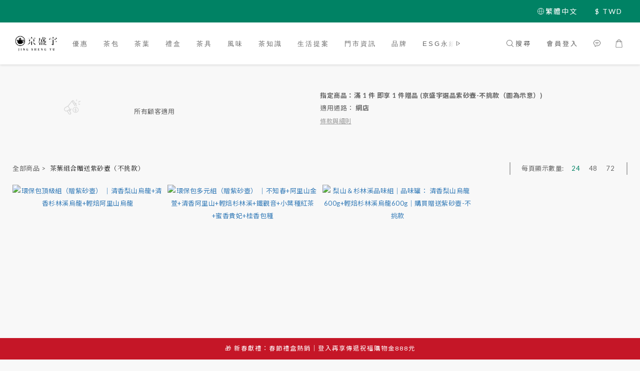

--- FILE ---
content_type: text/html; charset=utf-8
request_url: https://www.jsy-tea.com/promotions/61e14c4d5799ea002693d917
body_size: 99603
content:
<!DOCTYPE html>
<html lang="zh-hant"><head>  <!-- prefetch dns -->
<meta http-equiv="x-dns-prefetch-control" content="on">
<link rel="dns-prefetch" href="https://cdn.shoplineapp.com">
<link rel="preconnect" href="https://cdn.shoplineapp.com" crossorigin>
<link rel="dns-prefetch" href="https://shoplineimg.com">
<link rel="preconnect" href="https://shoplineimg.com">
<link rel="dns-prefetch" href="https://shoplineimg.com">
<link rel="preconnect" href="https://shoplineimg.com" title="image-service-origin">

  <link rel="preload" href="https://cdn.shoplineapp.com/s/javascripts/currencies.js" as="script">





<!-- Wrap what we need here -->


<!-- SEO -->
      <title>茶葉組合贈送紫砂壺（不挑款）</title>


<!-- Meta -->
      <meta property="og:title" content="茶葉組合贈送紫砂壺（不挑款）">
  <meta property="og:image" content="https://img.shoplineapp.com/media/image_clips/5f6c74381436b7003b0e4da2/original.png?1600943159"/>



    <script type="application/ld+json">
    {"@context":"https://schema.org","@type":"WebSite","name":"京盛宇 Jing Sheng Yu","url":"https://www.jsy-tea.com"}
    </script>


<!-- locale meta -->


  <meta name="viewport" content="width=device-width, initial-scale=1.0, viewport-fit=cover">
<meta name="mobile-web-app-capable" content="yes">
<meta name="format-detection" content="telephone=no" />
<meta name="google" value="notranslate">

<!-- Shop icon -->
  <link rel="shortcut icon" type="image/png" href="https://img.shoplineapp.com/media/image_clips/5cee10f477ac78003509a472/original.png?1559105779">




<!--- Site Ownership Data -->
    <meta name="google-site-verification" content="tyIS4vir-uE3m6d67RGEnR57GmFl6G9I7eKT_VTVz1s">
    <meta name="facebook-domain-verification" content="qxn8gmyoxzkomuyzlbekuy2aie0z83">
<!--- Site Ownership Data End-->

<!-- Styles -->


        <link rel="stylesheet" media="all" href="https://cdn.shoplineapp.com/assets/common-898e3d282d673c037e3500beff4d8e9de2ee50e01c27252b33520348e0b17da0.css" onload="" />

        <link rel="stylesheet" media="all" href="https://cdn.shoplineapp.com/assets/theme_sangria-c0bebd0b8931a10fc996232d2f493ff5ad9b6242bbe0f2072fa9532bbd2a81f5.css" onload="" />


        <style>@font-face{font-family:'Lato';font-style:italic;font-weight:100;font-display:swap;src:url(https://cdn.shoplineapp.com/fonts/lato/lato-latin-ext-italic-100.woff2) format("woff2");unicode-range:U+0100-02BA,U+02BD-02C5,U+02C7-02CC,U+02CE-02D7,U+02DD-02FF,U+0304,U+0308,U+0329,U+1D00-1DBF,U+1E00-1E9F,U+1EF2-1EFF,U+2020,U+20A0-20AB,U+20AD-20C0,U+2113,U+2C60-2C7F,U+A720-A7FF}@font-face{font-family:'Lato';font-style:italic;font-weight:100;font-display:swap;src:url(https://cdn.shoplineapp.com/fonts/lato/lato-latin-italic-100.woff2) format("woff2");unicode-range:U+0000-00FF,U+0131,U+0152-0153,U+02BB-02BC,U+02C6,U+02DA,U+02DC,U+0304,U+0308,U+0329,U+2000-206F,U+20AC,U+2122,U+2191,U+2193,U+2212,U+2215,U+FEFF,U+FFFD}@font-face{font-family:'Lato';font-style:italic;font-weight:300;font-display:swap;src:url(https://cdn.shoplineapp.com/fonts/lato/lato-latin-ext-italic-300.woff2) format("woff2");unicode-range:U+0100-02BA,U+02BD-02C5,U+02C7-02CC,U+02CE-02D7,U+02DD-02FF,U+0304,U+0308,U+0329,U+1D00-1DBF,U+1E00-1E9F,U+1EF2-1EFF,U+2020,U+20A0-20AB,U+20AD-20C0,U+2113,U+2C60-2C7F,U+A720-A7FF}@font-face{font-family:'Lato';font-style:italic;font-weight:300;font-display:swap;src:url(https://cdn.shoplineapp.com/fonts/lato/lato-latin-italic-300.woff2) format("woff2");unicode-range:U+0000-00FF,U+0131,U+0152-0153,U+02BB-02BC,U+02C6,U+02DA,U+02DC,U+0304,U+0308,U+0329,U+2000-206F,U+20AC,U+2122,U+2191,U+2193,U+2212,U+2215,U+FEFF,U+FFFD}@font-face{font-family:'Lato';font-style:italic;font-weight:400;font-display:swap;src:url(https://cdn.shoplineapp.com/fonts/lato/lato-latin-ext-italic-400.woff2) format("woff2");unicode-range:U+0100-02BA,U+02BD-02C5,U+02C7-02CC,U+02CE-02D7,U+02DD-02FF,U+0304,U+0308,U+0329,U+1D00-1DBF,U+1E00-1E9F,U+1EF2-1EFF,U+2020,U+20A0-20AB,U+20AD-20C0,U+2113,U+2C60-2C7F,U+A720-A7FF}@font-face{font-family:'Lato';font-style:italic;font-weight:400;font-display:swap;src:url(https://cdn.shoplineapp.com/fonts/lato/lato-latin-italic-400.woff2) format("woff2");unicode-range:U+0000-00FF,U+0131,U+0152-0153,U+02BB-02BC,U+02C6,U+02DA,U+02DC,U+0304,U+0308,U+0329,U+2000-206F,U+20AC,U+2122,U+2191,U+2193,U+2212,U+2215,U+FEFF,U+FFFD}@font-face{font-family:'Lato';font-style:italic;font-weight:700;font-display:swap;src:url(https://cdn.shoplineapp.com/fonts/lato/lato-latin-ext-italic-700.woff2) format("woff2");unicode-range:U+0100-02BA,U+02BD-02C5,U+02C7-02CC,U+02CE-02D7,U+02DD-02FF,U+0304,U+0308,U+0329,U+1D00-1DBF,U+1E00-1E9F,U+1EF2-1EFF,U+2020,U+20A0-20AB,U+20AD-20C0,U+2113,U+2C60-2C7F,U+A720-A7FF}@font-face{font-family:'Lato';font-style:italic;font-weight:700;font-display:swap;src:url(https://cdn.shoplineapp.com/fonts/lato/lato-latin-italic-700.woff2) format("woff2");unicode-range:U+0000-00FF,U+0131,U+0152-0153,U+02BB-02BC,U+02C6,U+02DA,U+02DC,U+0304,U+0308,U+0329,U+2000-206F,U+20AC,U+2122,U+2191,U+2193,U+2212,U+2215,U+FEFF,U+FFFD}@font-face{font-family:'Lato';font-style:italic;font-weight:900;font-display:swap;src:url(https://cdn.shoplineapp.com/fonts/lato/lato-latin-ext-italic-900.woff2) format("woff2");unicode-range:U+0100-02BA,U+02BD-02C5,U+02C7-02CC,U+02CE-02D7,U+02DD-02FF,U+0304,U+0308,U+0329,U+1D00-1DBF,U+1E00-1E9F,U+1EF2-1EFF,U+2020,U+20A0-20AB,U+20AD-20C0,U+2113,U+2C60-2C7F,U+A720-A7FF}@font-face{font-family:'Lato';font-style:italic;font-weight:900;font-display:swap;src:url(https://cdn.shoplineapp.com/fonts/lato/lato-latin-italic-900.woff2) format("woff2");unicode-range:U+0000-00FF,U+0131,U+0152-0153,U+02BB-02BC,U+02C6,U+02DA,U+02DC,U+0304,U+0308,U+0329,U+2000-206F,U+20AC,U+2122,U+2191,U+2193,U+2212,U+2215,U+FEFF,U+FFFD}@font-face{font-family:'Lato';font-style:normal;font-weight:100;font-display:swap;src:url(https://cdn.shoplineapp.com/fonts/lato/lato-latin-ext-normal-100.woff2) format("woff2");unicode-range:U+0100-02BA,U+02BD-02C5,U+02C7-02CC,U+02CE-02D7,U+02DD-02FF,U+0304,U+0308,U+0329,U+1D00-1DBF,U+1E00-1E9F,U+1EF2-1EFF,U+2020,U+20A0-20AB,U+20AD-20C0,U+2113,U+2C60-2C7F,U+A720-A7FF}@font-face{font-family:'Lato';font-style:normal;font-weight:100;font-display:swap;src:url(https://cdn.shoplineapp.com/fonts/lato/lato-latin-normal-100.woff2) format("woff2");unicode-range:U+0000-00FF,U+0131,U+0152-0153,U+02BB-02BC,U+02C6,U+02DA,U+02DC,U+0304,U+0308,U+0329,U+2000-206F,U+20AC,U+2122,U+2191,U+2193,U+2212,U+2215,U+FEFF,U+FFFD}@font-face{font-family:'Lato';font-style:normal;font-weight:300;font-display:swap;src:url(https://cdn.shoplineapp.com/fonts/lato/lato-latin-ext-normal-300.woff2) format("woff2");unicode-range:U+0100-02BA,U+02BD-02C5,U+02C7-02CC,U+02CE-02D7,U+02DD-02FF,U+0304,U+0308,U+0329,U+1D00-1DBF,U+1E00-1E9F,U+1EF2-1EFF,U+2020,U+20A0-20AB,U+20AD-20C0,U+2113,U+2C60-2C7F,U+A720-A7FF}@font-face{font-family:'Lato';font-style:normal;font-weight:300;font-display:swap;src:url(https://cdn.shoplineapp.com/fonts/lato/lato-latin-normal-300.woff2) format("woff2");unicode-range:U+0000-00FF,U+0131,U+0152-0153,U+02BB-02BC,U+02C6,U+02DA,U+02DC,U+0304,U+0308,U+0329,U+2000-206F,U+20AC,U+2122,U+2191,U+2193,U+2212,U+2215,U+FEFF,U+FFFD}@font-face{font-family:'Lato';font-style:normal;font-weight:400;font-display:swap;src:url(https://cdn.shoplineapp.com/fonts/lato/lato-latin-ext-normal-400.woff2) format("woff2");unicode-range:U+0100-02BA,U+02BD-02C5,U+02C7-02CC,U+02CE-02D7,U+02DD-02FF,U+0304,U+0308,U+0329,U+1D00-1DBF,U+1E00-1E9F,U+1EF2-1EFF,U+2020,U+20A0-20AB,U+20AD-20C0,U+2113,U+2C60-2C7F,U+A720-A7FF}@font-face{font-family:'Lato';font-style:normal;font-weight:400;font-display:swap;src:url(https://cdn.shoplineapp.com/fonts/lato/lato-latin-normal-400.woff2) format("woff2");unicode-range:U+0000-00FF,U+0131,U+0152-0153,U+02BB-02BC,U+02C6,U+02DA,U+02DC,U+0304,U+0308,U+0329,U+2000-206F,U+20AC,U+2122,U+2191,U+2193,U+2212,U+2215,U+FEFF,U+FFFD}@font-face{font-family:'Lato';font-style:normal;font-weight:700;font-display:swap;src:url(https://cdn.shoplineapp.com/fonts/lato/lato-latin-ext-normal-700.woff2) format("woff2");unicode-range:U+0100-02BA,U+02BD-02C5,U+02C7-02CC,U+02CE-02D7,U+02DD-02FF,U+0304,U+0308,U+0329,U+1D00-1DBF,U+1E00-1E9F,U+1EF2-1EFF,U+2020,U+20A0-20AB,U+20AD-20C0,U+2113,U+2C60-2C7F,U+A720-A7FF}@font-face{font-family:'Lato';font-style:normal;font-weight:700;font-display:swap;src:url(https://cdn.shoplineapp.com/fonts/lato/lato-latin-normal-700.woff2) format("woff2");unicode-range:U+0000-00FF,U+0131,U+0152-0153,U+02BB-02BC,U+02C6,U+02DA,U+02DC,U+0304,U+0308,U+0329,U+2000-206F,U+20AC,U+2122,U+2191,U+2193,U+2212,U+2215,U+FEFF,U+FFFD}@font-face{font-family:'Lato';font-style:normal;font-weight:900;font-display:swap;src:url(https://cdn.shoplineapp.com/fonts/lato/lato-latin-ext-normal-900.woff2) format("woff2");unicode-range:U+0100-02BA,U+02BD-02C5,U+02C7-02CC,U+02CE-02D7,U+02DD-02FF,U+0304,U+0308,U+0329,U+1D00-1DBF,U+1E00-1E9F,U+1EF2-1EFF,U+2020,U+20A0-20AB,U+20AD-20C0,U+2113,U+2C60-2C7F,U+A720-A7FF}@font-face{font-family:'Lato';font-style:normal;font-weight:900;font-display:swap;src:url(https://cdn.shoplineapp.com/fonts/lato/lato-latin-normal-900.woff2) format("woff2");unicode-range:U+0000-00FF,U+0131,U+0152-0153,U+02BB-02BC,U+02C6,U+02DA,U+02DC,U+0304,U+0308,U+0329,U+2000-206F,U+20AC,U+2122,U+2191,U+2193,U+2212,U+2215,U+FEFF,U+FFFD}
</style><style>@font-face{font-family:'Nanum Myeongjo';font-style:normal;font-weight:400;font-display:swap;src:url(https://cdn.shoplineapp.com/fonts/nanum-myeongjo/nanum-myeongjo-normal-400.woff2) format("woff2")}@font-face{font-family:'Nanum Myeongjo';font-style:normal;font-weight:700;font-display:swap;src:url(https://cdn.shoplineapp.com/fonts/nanum-myeongjo/nanum-myeongjo-normal-700.woff2) format("woff2")}@font-face{font-family:'Nanum Myeongjo';font-style:normal;font-weight:800;font-display:swap;src:url(https://cdn.shoplineapp.com/fonts/nanum-myeongjo/nanum-myeongjo-normal-800.woff2) format("woff2")}
</style><link rel="dns-prefetch" href="https://fonts.googleapis.com"><link rel="preconnect" href="https://fonts.googleapis.com"><link rel="dns-prefetch" href="https://fonts.gstatic.com"><link rel="preconnect" href="https://fonts.gstatic.com" crossorigin="true"><script>
  window.addEventListener('load', function() {
    const link = document.createElement('link');
    link.rel = 'stylesheet';
    link.href = 'https://fonts.googleapis.com/css2?family=Noto+Sans+TC:wght@400;700&family=Noto+Serif+TC:wght@400;700&display=swap';
    link.media = 'print';
    link.onload = () => {
      link.media = 'all';
    }
    document.head.appendChild(link);
  });
</script>

    <style>
      .product-available-info .product-available-info-time,.ProductList-select .select-limit li.active,.ProductList-select .select-sort li:hover,.ProductList-select .select-filter li:hover,.NavigationBar.mod-desktop .NavigationBar-optionMenus .NavigationBar-actionMenu-dropdown .List-item:hover,.NavigationBar.mod-desktop .NavigationBar-mainMenus .List-item:hover>a,.member-content-center .btn:not(.btn-success):not(.btn-buy-now):hover,.member-content-center .member-profile-save:hover,.QuickCart-modal .product-info .price-sale,.QuickCart-modal .product-info .price-regular,.QuickCart-modal .not-same-price,.QuickCart-modal .out-of-stock,.ProductDetail-container .price-sale,.ProductDetail-container .price-regular,.ProductDetail-container .checkout-label,.QuickCart-modal .promotion-wrap .Product-promotions-tag span,.ProductDetail-container .promotion-wrap .Product-promotions-tag span,.ProductDetail-container .Product-promotions-tag span,.post-categories-pannel__block-list a:hover,.PostList .List-item:not(:nth-child(5n+1)):hover .List-item-date,.PostList .List-item:not(:nth-child(5n+1)):hover .List-item-title,.PromotionCart-panel .PromotionCart-header .cart-header-label>span b,.PromotionCart-panel .PromotionCart-content .product-content .price-details,.ProductList-categoryMenu .List-item .Label:hover,.ProductList-container .left-c-box .List-item .third-layer-label:hover,.product-review-container .primary-color-hover.disabled,.member-center-coupon-nav .active,.ProductList-select category-filter-button .advance-filter-button:hover,.category-advance-filter .filter-data .expend-toggle:hover,.category-advance-filter .filter-data .filter-item label:hover,.facebook-banner .fa-times,.facebook-banner .wording,sl-list-page-wishlist-button .plp-wishlist-button .fa-heart,.product-set-basket .highlight-label,.product-set-quick-cart-modal .highlight-label,.text-primary-color,.text-primary-color a,.text-primary-color a:hover,.price__badge,.member-center-profile__submit-button:hover,.member-center-profile__retry-button:hover,.member-center-profile__member-referral-modal-button:hover,.member-center-profile__email-verification-modal-button:hover,.variation-open-button{color:#008264}.product-item .info-box .price-sale,.Product-item .Product-info .is-sale,.pagination>li.active a,.pagination>li.active a:hover,.pagination>li.active a:focus,.basic-popover-mobile .member-referral-link,.basic-popover-mobile .member-referral-link:hover{color:#008264 !important}form[name="messageForm"] #btn-form-submit-modal,.CartPanel #btn-checkout,.coupon-card-image{background:#008264}.NavigationBar-optionMenus,.sl-goto-top:hover,.member-price-tag,.product-customized-labels,.NavigationBar.mod-desktop .js-sticky-cart-button-container.nav-desktop .btn-cart-fixed:not(.btn-buy-now):not(.is-active):not(.available-time-disabled),#MenuPanel .MenuPanel-action,.CartPanel-toggleButton .Cart-count:after,.btn-color-primary,.member-profile-save,.QuickCart-modal .form-quantity button:hover .fa,.QuickCart-modal .quantity-container button:hover .fa,.ProductDetail-container .form-quantity button:hover .fa,.ProductDetail-container .quantity-container button:hover .fa,.QuickCart-modal .btn-custom:not(.btn-buy-now),.ProductDetail-container .btn-custom:not(.btn-buy-now),.PromotionCart-panel .PromotionCart-header .panel-header-content .cart-chkt-btn,.PromotionCart-panel .cart-item-container .product-content .input-group .btn-default:hover .fa,.product-review-button .btn-primary,.category-advance-filter .apply-button,.product-set-quantity-label,.basket-cart-panel .basket-cart-panel-header .progress-bar .progress-bar-content,.member-center-profile__submit-button,.member-center-profile__retry-button,.member-center-profile__member-referral-modal-button,.member-center-profile__email-verification-modal-button{background-color:#008264}.basic-popover-desktop .body .action-button,#get-welcome-member-referral-credits .body .continue{background-color:#008264 !important}.product-available-info,.product-available-info .product-available-info-time,.btn-color-primary,.btn-color-primary:hover,.member-profile-save,.member-profile-save:hover,.QuickCart-modal .promotion-wrap .Product-promotions,.ProductDetail-container .promotion-wrap .Product-promotions,.QuickCart-modal .form-quantity button:after,.QuickCart-modal .form-quantity button:before,.QuickCart-modal .quantity-container button:after,.QuickCart-modal .quantity-container button:before,.ProductDetail-container .form-quantity button:after,.ProductDetail-container .form-quantity button:before,.ProductDetail-container .quantity-container button:after,.ProductDetail-container .quantity-container button:before,variation-label-selector .variation-label:hover,variation-label-selector .variation-label.variation-label--selected,.PromotionCart-panel .cart-item-container .product-content .input-group .btn-default:after,.PromotionCart-panel .cart-item-container .product-content .input-group .btn-default:before,.product-review-button .btn-primary,.category-advance-filter .filter-data .expend-toggle:hover .advance-filter-icon.close-icon,.category-advance-filter .filter-data .expend-toggle:hover .advance-filter-icon.open-icon,.category-advance-filter .filter-data .filter-price-range input:focus,.category-advance-filter .filter-data .filter-price-range input:hover,.member-center-profile__submit-button,.member-center-profile__retry-button,.member-center-profile__member-referral-modal-button,.member-center-profile__email-verification-modal-button,.member-center-profile__submit-button:hover,.member-center-profile__retry-button:hover,.member-center-profile__member-referral-modal-button:hover,.member-center-profile__email-verification-modal-button:hover{border-color:#008264}.search-noresult .Product-searchField-form,variation-selector .Variation-border.selected,variation-selector .Variation-border:hover,.basic-popover-desktop .body .action-button,#get-welcome-member-referral-credits .body .continue,.checkout-coupon-list-card:hover>.checkout-coupon-list-card-body,.product-list-variant-selector-item.selected-variation>.product-list-variant-selector-image:after{border-color:#008264 !important}.NavigationBar.mod-desktop .NavigationBar-mainMenus .NavigationBar-actionMenu .search-bar .search-panel .Product-searchField-form,#SearchPanel .Product-searchField-form{border-bottom-color:#008264}.NavigationBar.mod-desktop .NavigationBar-mainMenus .List-item:hover>a svg,.PostList .icon-blog,.product-available-info-icon .icon-clock,.ProductList-select category-filter-button .advance-filter-button:hover svg{fill:#008264}.customer-review-bar-color:before,.review-comment-author-avatar:before{background-color:#008264}.ProductList-select category-filter-button .advance-filter-button:hover{border-bottom:1px solid #008264}.multi-checkout-confirm .multi-checkout-confirm__delivery_notice{color:#008264}.multi-checkout-confirm .multi-checkout-confirm__delivery_notice:before,.multi-checkout-confirm .multi-checkout-confirm__delivery_notice:after{background-color:#008264}#checkout-object__section .checkout-object__info_cart-header{color:#008264}#checkout-object__section .checkout-object__info_cart-header .icon-basket{fill:#008264}#signup-login-page .solid-btn:not([disabled]){background-color:#008264;border-color:#008264}#signup-login-page .solid-btn:not([disabled]):hover{color:#fff;background-color:#008264;border-color:#008264}#signup-login-page .solid-btn[data-loading]{background-color:#008264;border-color:#008264}#signup-login-page .outline-btn:not([disabled]){color:#008264;border-color:#008264}#signup-login-page .outline-btn:not([disabled]):hover{color:#fff;background-color:#008264;border-color:#008264}#signup-login-page .outline-btn[data-loading]{color:#008264;border-color:#008264}.price__badge::after{background-color:#008264}.member-center-profile__submit-button:hover,.member-center-profile__retry-button:hover,.member-center-profile__member-referral-modal-button:hover,.member-center-profile__email-verification-modal-button:hover{background-color:#fff}

      .NavigationBar.mod-desktop .NavigationBar-optionMenus .NavigationBar-optionMenu-list .NavigationBar-actionMenu-dropdown,.NavigationBar.mod-desktop .NavigationBar-optionMenus .sl-language-chooser-wrapper,.NavigationBar.mod-desktop .NavigationBar-actionMenu .search-bar .search-panel,.CartPanel .CartPanel-header{background:#fafffe}.MenuPanel{background:#fafffe !important}.NavigationBar.mod-desktop .NavigationBar-mainMenus .NavigationBar-mainMenu .Second-layer,.NavigationBar.mod-desktop .js-sticky-cart-button-container.nav-desktop,.QuickCart-modal .form-quantity button .fa,.QuickCart-modal .quantity-container button .fa,.ProductDetail-container .form-quantity button .fa,.ProductDetail-container .quantity-container button .fa,.ProductDetail-container .checkout-label,post-categories-mobile-pannel.sidr,.PostList .List-item-no-image,.PostList:not(.normalShow) .List-item:nth-child(5n+1),.PromotionCart-panel .cart-item-container .product-content .input-group .btn-default .fa{background-color:#fafffe}.NavigationBar.mod-desktop .NavigationBar-mainMenus .NavigationBar-mainMenu .First-layer .List-item.NavigationBar-nestedList.active a:after,.NavigationBar.mod-desktop .NavigationBar-optionMenus .NavigationBar-optionMenu-list .dropdown-toggle:after,.NavigationBar.mod-desktop .NavigationBar-actionMenu .search-bar:hover .NavigationBar-actionMenu-button:after{border-bottom-color:#fafffe}.NavigationBar.mod-desktop .NavigationBar-actionMenu .cart-panel.active .NavigationBar-actionMenu-button:after{border-color:#fafffe !important}.QuickCart-modal .promotion-wrap .Product-promotions-tag .Product-promotion-wrap,.ProductDetail-container .promotion-wrap .Product-promotions-tag .Product-promotion-wrap{background-image:linear-gradient(#fff 0%, rgba(255,255,255,0.298) 27%, #fafffe 27%, #fafffe 100%)}

      .ProductDetail-container .checkout-label{border-color:#006850}.ProductDetail-container .ProductDetail-description p{margin-bottom:0px;line-height:18px}

    </style>
    <style>
      *,.sidr{font-family:"Lato", "Noto Sans TC", "Noto Sans SC", "Mitr", "Ubuntu", "PingFang TC", "PingFang SC", "Microsoft JhengHei", "Microsoft YaHei", "Hiragino Sans GB", "Helvetica", "Roboto", "Arial", sans-serif}

    </style>







  <link rel="stylesheet" media="all" href="https://cdn.shoplineapp.com/packs/css/intl_tel_input-0d9daf73.chunk.css" />








<script type="text/javascript">
  window.mainConfig = JSON.parse('{\"sessionId\":\"\",\"merchantId\":\"5cee0a99c4efc60001a5fe6b\",\"appCoreHost\":\"shoplineapp.com\",\"assetHost\":\"https://cdn.shoplineapp.com/packs/\",\"apiBaseUrl\":\"http://shoplineapp.com\",\"eventTrackApi\":\"https://events.shoplytics.com/api\",\"frontCommonsApi\":\"https://front-commons.shoplineapp.com/api\",\"appendToUrl\":\"\",\"env\":\"production\",\"merchantData\":{\"_id\":\"5cee0a99c4efc60001a5fe6b\",\"addon_limit_enabled\":false,\"base_country_code\":\"TW\",\"base_currency\":{\"id\":\"twd\",\"iso_code\":\"TWD\",\"alternate_symbol\":\"NT$\",\"name\":\"New Taiwan Dollar\",\"symbol_first\":true,\"subunit_to_unit\":1},\"base_currency_code\":\"TWD\",\"beta_feature_keys\":[\"criteo\",\"sms_extra_reminder\"],\"brand_home_url\":\"https://www.jsy-tea.com\",\"checkout_setting\":{\"enable_membership_autocheck\":true,\"enable_subscription_autocheck\":false,\"enforce_user_login_on_checkout\":true,\"enabled_abandoned_cart_notification\":true,\"enable_sc_fast_checkout\":false},\"current_plan_key\":\"basket\",\"current_theme_key\":\"sangria\",\"delivery_option_count\":16,\"enabled_stock_reminder\":false,\"handle\":\"jsytea\",\"identifier\":\"\",\"instagram_access_token\":\"IGQVJVaUNDRlEwWmhvem9VUmJsbHJVY3YxY3htMDV0dU00c01GSnk5RVg3cFZARcGhoOUYyTElNQVBwRmRMQU1YUHoyMFJZAd1JDM0RIUDlfeDJ3RzJFUWhTb285WFYtWFRaeDZAITkN3\",\"instagram_id\":\"17841402120990086\",\"invoice_activation\":\"inactive\",\"is_image_service_enabled\":true,\"merchant_affiliates\":[{\"_id\":\"693a64e599bdc1f8c6a863ce\",\"configuration\":{\"site\":\"2\",\"shopid\":\"305235\",\"authkey\":\"a7d151e2\"},\"affiliate_name\":\"line\",\"enabled\":true,\"updated_at\":\"2025-12-11T06:29:57.366Z\",\"created_at\":\"2025-12-11T06:29:57.366Z\"}],\"mobile_logo_media_url\":\"https://img.shoplineapp.com/media/image_clips/5d65eecde20f0700297cf16d/original.png?1566961357\",\"name\":\"京盛宇 Jing Sheng Yu\",\"order_setting\":{\"invoice_activation\":\"inactive\",\"short_message_activation\":\"active\",\"stock_reminder_activation\":\"false\",\"default_out_of_stock_reminder\":true,\"auto_cancel_expired_orders\":true,\"auto_revert_credit\":true,\"enabled_order_auth_expiry\":true,\"enforce_user_login_on_checkout\":false,\"enabled_abandoned_cart_notification\":true,\"enable_order_split_einvoice_reissue\":false,\"no_duplicate_uniform_invoice\":false,\"checkout_without_email\":false,\"hourly_auto_invoice\":false,\"enabled_location_id\":true,\"enabled_sf_hidden_product_name\":false,\"slp_auto_refund\":false,\"customer_return_order\":{\"enabled\":false,\"available_return_days\":\"7\"},\"customer_cancel_order\":{\"enabled\":false,\"auto_revert_credit\":false},\"custom_fields\":[{\"type\":\"textarea\",\"label\":\"溫馨提醒：\\n1.一般商品出貨皆不附提袋(附有專屬提袋之禮盒商品除外)，如有需求請於購物車頁面加購。\\n2.訂單成立後1-3個工作天出貨，若要延後出貨請於訂單備註欄說明(訂單成立日距離希望到貨日最長以30天為限)。\\n3.統一開立電子發票，不另行寄送紙本。如需統編請於結帳流程中依欄位輸入即可。電子發票開立通知信會在款項確認收到後或出貨後3個工作天內寄至您的電子信箱。\\n\\n退換貨原則：\\n1.訂單成立後、未出貨前，本公司於合理範圍內接受取消訂單。\\n2.如欲退貨，請於收到貨的次日起算7天內，選擇您方便的方式（郵寄、超商店到店或黑貓宅配）寄回京盛宇，我們收到退貨並確認無誤後，會為您辦理退款事宜。\\n3.海外運送除商品本身有瑕疵外，恕不受理退換貨服務，下單前請確認品項。\\n若有相關問題請於線上客服系統留言，或email到客服信箱customer@jsy-tea.com，我們會盡快為您處理。\",\"display_type\":\"text_field\",\"name_translations\":{\"zh-hant\":\"溫馨提醒：\\n1.一般商品出貨皆不附提袋(附有專屬提袋之禮盒商品除外)，如有需求請於購物車頁面加購。\\n2.訂單成立後1-3個工作天出貨，若要延後出貨請於訂單備註欄說明(訂單成立日距離希望到貨日最長以30天為限)。\\n3.統一開立電子發票，不另行寄送紙本。如需統編請於結帳流程中依欄位輸入即可。電子發票開立通知信會在款項確認收到後或出貨後3個工作天內寄至您的電子信箱。\\n\\n退換貨原則：\\n1.訂單成立後、未出貨前，本公司於合理範圍內接受取消訂單。\\n2.如欲退貨，請於收到貨的次日起算7天內，選擇您方便的方式（郵寄、超商店到店或黑貓宅配）寄回京盛宇，我們收到退貨並確認無誤後，會為您辦理退款事宜。\\n3.海外運送除商品本身有瑕疵外，恕不受理退換貨服務，下單前請確認品項。\\n若有相關問題請於線上客服系統留言，或email到客服信箱customer@jsy-tea.com，我們會盡快為您處理。\"},\"hint_translations\":{\"en\":\"\",\"zh-hant\":\"\",\"zh-hk\":\"\",\"zh-cn\":\"\",\"zh-tw\":\"\",\"vi\":\"\",\"ms\":\"\",\"ja\":\"\",\"th\":\"\",\"id\":\"\",\"de\":\"\",\"fr\":\"\"}},{\"type\":\"text\",\"label\":\"開立發票類型\",\"required\":\"true\",\"display_type\":\"dropdown\",\"dropdown_options\":[{\"en\":\"E-invoice\",\"zh-hant\":\"電子發票\"}],\"name_translations\":{\"en\":\"Receipt Option\",\"zh-hant\":\"開立發票類型\"},\"hint_translations\":{\"en\":\"For the paper-free.We will send the invoice to your Email account.If you need a paper receipt, please contact customer service\",\"zh-hant\":\"一張訂單開立一張發票。電子發票開立通知信會在款項確認收到後3個工作天內寄至您的電子信箱(貨到付款訂單則於出貨時開立發票)。\"},\"field_id\":\"67b3034f5c485a000e79b0ba\"},{\"type\":\"text\",\"label\":\"公司戶填寫資訊-統一編號\",\"display_type\":\"text_field\",\"name_translations\":{\"en\":\"Receipt Info - GUI Number\",\"zh-hant\":\"公司戶填寫資訊-統一編號\"},\"hint_translations\":{\"en\":\"GUI Number = VAT Number. If you need the Triplicate Uniform Receipt, please also provide your Company Name to us. Thanks!\",\"zh-hant\":\"發票如需統編請於此填寫。\"},\"field_id\":\"67b3034f5c485a000e79b0bb\"},{\"type\":\"text\",\"label\":\"載具-手機條碼\",\"display_type\":\"text_field\",\"name_translations\":{\"en\":\"Vehicle-Mobile phone barcode (For Taiwanese User)\",\"zh-hant\":\"載具-手機條碼\"},\"hint_translations\":{\"zh-hant\":\"格式為八碼英數字符號（第一個字元/ + 7個英數字符號共八個字元，例如：/ABCD123）。\"},\"field_id\":\"67b3034f5c485a000e79b0bc\"}],\"invoice\":{\"tax_id\":\"\"},\"invoice_tradevan\":{\"tax_id\":\"\"},\"line_messenging\":{\"status\":\"active\"},\"facebook_messenging\":{\"status\":\"active\"},\"status_update_sms\":{\"status\":\"inactive\"},\"private_info_handle\":{\"enabled\":false,\"custom_fields_enabled\":false}},\"payment_method_count\":7,\"product_setting\":{\"enabled_show_member_price\":true,\"enabled_product_review\":true,\"variation_display\":\"dropdown\",\"price_range_enabled\":true,\"enabled_pos_product_customized_price\":false,\"enabled_pos_product_price_tier\":false,\"pos_product_channel_price_status\":\"off\",\"enabled_pos_pinned_product\":false,\"enabled_plp_product_review\":true,\"show_max_discount_rate\":{\"enabled\":false,\"display_type\":\"percent\"}},\"promotion_setting\":{\"one_coupon_limit_enabled\":true,\"show_promotion_reminder\":true,\"show_coupon\":true,\"multi_order_discount_strategy\":\"order_or_tier_promotion\",\"order_promotions_ignore_exclude_product\":true,\"order_gift_exclude_credit_and_point\":true,\"order_gift_threshold_mode\":\"after_all_discounts\",\"order_free_shipping_threshold_mode\":\"after_all_discounts\",\"category_item_gift_threshold_mode\":\"before_discounts\",\"category_item_free_shipping_threshold_mode\":\"before_discounts\"},\"rollout_keys\":[\"2FA_google_authenticator\",\"3_layer_category\",\"3_layer_navigation\",\"3_layer_variation\",\"711_CB_13countries\",\"711_CB_pickup_TH\",\"711_c2b_report_v2\",\"711_cross_delivery\",\"AdminCancelRecurringSubscription_V1\",\"BasketSynchronizedToITC_V1\",\"MC_WA_Template_Management\",\"MC_manual_order\",\"MO_Apply_Coupon_Code\",\"StaffCanBeDeleted_V1\",\"SummaryStatement_V1\",\"UTM_export\",\"UTM_register\",\"abandoned_cart_notification\",\"add_system_fontstyle\",\"add_to_cart_revamp\",\"addon_products_limit_10\",\"addon_products_limit_unlimited\",\"addon_quantity\",\"address_format_batch2\",\"address_format_jp\",\"address_format_my\",\"address_format_us\",\"address_format_vn\",\"admin_app_extension\",\"admin_clientele_profile\",\"admin_custom_domain\",\"admin_image_service\",\"admin_logistic_bank_account\",\"admin_manual_order\",\"admin_realtime\",\"admin_vietnam_dong\",\"admin_whitelist_ip\",\"adminapp_order_form\",\"adminapp_wa_contacts_list\",\"ads_system_new_tab\",\"adyen_my_sc\",\"affiliate_by_product\",\"affiliate_dashboard\",\"affiliate_kol_report\",\"affiliate_kol_report_appstore\",\"alipay_hk_sc\",\"amazon_product_review\",\"android_pos_agent_clockin_n_out\",\"android_pos_purchase_order_partial_in_storage\",\"android_pos_save_send_receipt\",\"android_pos_v2_force_upgrade_version_1-50-0_date_2025-08-30\",\"app_categories_filtering\",\"app_multiplan\",\"app_subscription_prorated_billing\",\"apply_multi_order_discount\",\"apps_store\",\"apps_store_blog\",\"apps_store_fb_comment\",\"apps_store_wishlist\",\"appstore_free_trial\",\"archive_order_data\",\"archive_order_ui\",\"assign_products_to_category\",\"auth_flow_revamp\",\"auto_credit\",\"auto_credit_notify\",\"auto_credit_percentage\",\"auto_credit_recurring\",\"auto_reply_comment\",\"auto_reply_fb\",\"auto_save_sf_plus_address\",\"auto_suspend_admin\",\"availability_buy_online_pickup_instore\",\"availability_preview_buy_online_pickup_instore\",\"back_in_stock_appstore\",\"back_in_stock_notify\",\"basket_comparising_link_CNY\",\"basket_comparising_link_HKD\",\"basket_comparising_link_TWD\",\"basket_invoice_field\",\"basket_pricing_page_cny\",\"basket_pricing_page_hkd\",\"basket_pricing_page_myr\",\"basket_pricing_page_sgd\",\"basket_pricing_page_thb\",\"basket_pricing_page_twd\",\"basket_pricing_page_usd\",\"basket_pricing_page_vnd\",\"basket_subscription_coupon\",\"basket_subscription_email\",\"bianco_setting\",\"bidding_select_product\",\"bing_ads\",\"birthday_format_v2\",\"block_gtm_for_lighthouse\",\"blog\",\"blog_app\",\"blog_revamp_admin\",\"blog_revamp_admin_category\",\"blog_revamp_doublewrite\",\"blog_revamp_related_products\",\"blog_revamp_shop_category\",\"blog_revamp_singleread\",\"breadcrumb\",\"broadcast_addfilter\",\"broadcast_advanced_filters\",\"broadcast_analytics\",\"broadcast_center\",\"broadcast_clone\",\"broadcast_email_html\",\"broadcast_facebook_template\",\"broadcast_line_template\",\"broadcast_preset_time\",\"broadcast_to_unsubscribers_sms\",\"broadcast_unsubscribe_email\",\"bulk_action_customer\",\"bulk_action_product\",\"bulk_assign_point\",\"bulk_import_multi_lang\",\"bulk_payment_delivery_setting\",\"bulk_printing_labels_711C2C\",\"bulk_update_dynamic_fields\",\"bulk_update_job\",\"bulk_update_new_fields\",\"bulk_update_product_download_with_filter\",\"bulk_update_tag\",\"bulk_update_tag_enhancement\",\"bundle_add_type\",\"bundle_group\",\"bundle_page\",\"bundle_pricing\",\"bundle_promotion_apply_enhancement\",\"bundle_stackable\",\"buy_at_amazon\",\"buy_button\",\"buy_now_button\",\"buyandget_promotion\",\"callback_service\",\"cancel_order_by_customer\",\"cancel_order_by_customer_v2\",\"cart_addon\",\"cart_addon_condition\",\"cart_addon_limit\",\"cart_use_product_service\",\"cart_uuid\",\"category_banner_multiple\",\"category_limit_unlimited\",\"category_sorting\",\"channel_amazon\",\"channel_fb\",\"channel_integration\",\"channel_line\",\"charge_shipping_fee_by_product_qty\",\"chat_widget\",\"chat_widget_facebook\",\"chat_widget_ig\",\"chat_widget_line\",\"chat_widget_livechat\",\"chat_widget_whatsapp\",\"chatbot_card_carousel\",\"chatbot_card_template\",\"chatbot_image_widget\",\"chatbot_keywords_matching\",\"chatbot_welcome_template\",\"checkout_membercheckbox_toggle\",\"checkout_setting\",\"cn_pricing_page_2019\",\"combine_orders_app\",\"comment_list_export\",\"component_h1_tag\",\"connect_new_facebookpage\",\"consolidated_billing\",\"cookie_consent\",\"country_code\",\"coupon_center_back_to_cart\",\"coupon_notification\",\"coupon_v2\",\"create_staff_revamp\",\"credit_amount_condition_hidden\",\"credit_campaign\",\"credit_condition_5_tier_ec\",\"credit_installment_payment_fee_hidden\",\"credit_point_report\",\"credit_point_triggerpoint\",\"crm_email_custom\",\"crm_notify_preview\",\"crm_sms_custom\",\"crm_sms_notify\",\"cross_shop_tracker\",\"custom_css\",\"custom_cvs_tw\",\"custom_home_delivery_tw\",\"custom_notify\",\"custom_order_export\",\"customer_advanced_filter\",\"customer_coupon\",\"customer_custom_field_limit_5\",\"customer_data_secure\",\"customer_edit\",\"customer_export_v2\",\"customer_group\",\"customer_group_analysis\",\"customer_group_broadcast\",\"customer_group_filter_p2\",\"customer_group_filter_p3\",\"customer_group_regenerate\",\"customer_group_sendcoupon\",\"customer_group_smartrfm_filter\",\"customer_import_50000_failure_report\",\"customer_import_v2\",\"customer_import_v3\",\"customer_list\",\"customer_new_report\",\"customer_referral\",\"customer_referral_notify\",\"customer_search_match\",\"customer_tag\",\"dashboard_v2\",\"dashboard_v2_revamp\",\"date_picker_v2\",\"deep_link_support_linepay\",\"deep_link_support_payme\",\"deep_search\",\"default_theme_ultrachic\",\"delivery_time\",\"delivery_time_with_quantity\",\"delivery_with_emap_dummy\",\"design_submenu\",\"dev_center_app_store\",\"disable_footer_brand\",\"disable_old_upgrade_reminder\",\"domain_applicable\",\"doris_bien_setting\",\"dusk_setting\",\"ec_order_unlimit\",\"ecpay_expirydate\",\"ecpay_payment_gateway\",\"einvoice_bulk_update\",\"einvoice_edit\",\"einvoice_list_by_day\",\"einvoice_newlogic\",\"email_credit_expire_notify\",\"email_custom\",\"email_member_forget_password_notify\",\"email_member_register_notify\",\"email_order_notify\",\"email_verification\",\"enable_body_script\",\"enable_calculate_api_promotion_apply\",\"enable_calculate_api_promotion_filter\",\"enable_cart_api\",\"enable_cart_service\",\"enable_corejs_splitting\",\"enable_lazysizes_image_tag\",\"enable_new_css_bundle\",\"enable_order_status_callback_revamp_for_promotion\",\"enable_order_status_callback_revamp_for_storefront\",\"enable_promotion_usage_record\",\"enable_shopjs_splitting\",\"enhanced_catalog_feed\",\"exclude_product\",\"exclude_product_v2\",\"execute_shipment_permission\",\"export_inventory_report_v2\",\"express_cart\",\"express_checkout_pages\",\"extend_reminder\",\"external_redeem_coupon\",\"facebook_ads\",\"facebook_dia\",\"facebook_line_promotion_notify\",\"facebook_login\",\"facebook_messenger_subscription\",\"facebook_notify\",\"facebook_pixel_manager\",\"fb_1on1_chat\",\"fb_broadcast\",\"fb_broadcast_sc\",\"fb_broadcast_sc_p2\",\"fb_comment_app\",\"fb_entrance_optimization\",\"fb_feed_unlimit\",\"fb_gep\",\"fb_group\",\"fb_menu\",\"fb_messenger_onetime_notification\",\"fb_multi_category_feed\",\"fb_offline_conversions_api\",\"fb_pixel_matching\",\"fb_pixel_v2\",\"fb_post_management\",\"fb_product_set\",\"fb_quick_signup_link\",\"fb_shop_now_button\",\"fb_ssapi\",\"fb_sub_button\",\"fb_welcome_msg\",\"fbe_oe\",\"fbe_shop\",\"fbe_v2\",\"fbe_v2_edit\",\"feature_alttag_phase1\",\"feature_alttag_phase2\",\"flash_price_campaign\",\"fm_order_receipt\",\"fmt_c2c_newlabel\",\"fmt_revision\",\"footer_brand\",\"footer_builder\",\"footer_builder_new\",\"form_builder\",\"form_builder_access\",\"form_builder_user_management\",\"form_builder_v2_elements\",\"form_builder_v2_receiver\",\"form_builder_v2_report\",\"freeshipping_promotion_condition\",\"get_coupon\",\"get_promotions_by_cart\",\"gift_promotion_condition\",\"gift_shipping_promotion_discount_condition\",\"gifts_limit_10\",\"gifts_limit_unlimited\",\"gmv_revamp\",\"godaddy\",\"google_ads_api\",\"google_ads_manager\",\"google_analytics_4\",\"google_analytics_manager\",\"google_content_api\",\"google_dynamic_remarketing_tag\",\"google_enhanced_conversions\",\"google_preorder_feed\",\"google_product_category_3rdlayer\",\"google_recaptcha\",\"google_remarketing_manager\",\"google_signup_login\",\"google_tag_manager\",\"gp_tw_sc\",\"group_url_bind_post_live\",\"h2_tag_phase1\",\"hct_logistics_bills_report\",\"hidden_product\",\"hidden_product_p2\",\"hide_credit_point_record_balance\",\"hide_theme_bianco_whitelist\",\"hide_theme_dusk_whitelist\",\"hide_theme_sangria_whitelist\",\"hk_pricing_page_2019\",\"hkd_pricing_page_disabled_2020\",\"ig_browser_notify\",\"ig_live\",\"ig_login_entrance\",\"ig_new_api\",\"image_gallery\",\"image_gallery_p2\",\"image_host_by_region\",\"image_limit_100000\",\"image_limit_30000\",\"image_widget_mobile\",\"inbox_manual_order\",\"inbox_send_cartlink\",\"increase_variation_limit\",\"instagram_create_post\",\"instagram_post_sales\",\"instant_order_form\",\"integrated_label_711\",\"integrated_sfexpress\",\"integration_one\",\"inventory_change_reason\",\"inventory_search_v2\",\"job_api_products_export\",\"job_api_user_export\",\"job_product_import\",\"jquery_v3\",\"kingsman_v2_setting\",\"layout_engine_service_kingsman_blogs\",\"layout_engine_service_kingsman_member_center\",\"layout_engine_service_kingsman_promotions\",\"line_1on1_chat\",\"line_abandon_notification\",\"line_ads_tag\",\"line_broadcast\",\"line_ec\",\"line_in_chat_shopping\",\"line_live\",\"line_login\",\"line_login_mobile\",\"line_point_cpa_tag\",\"line_shopping_new_fields\",\"line_signup\",\"live_after_keyword\",\"live_ai_tag_comments\",\"live_announce_bids\",\"live_announce_buyer\",\"live_bidding\",\"live_broadcast_v2\",\"live_bulk_checkoutlink\",\"live_bulk_edit\",\"live_checkout_notification\",\"live_checkout_notification_all\",\"live_checkout_notification_message\",\"live_comment_discount\",\"live_comment_robot\",\"live_create_product_v2\",\"live_crosspost\",\"live_dashboard_product\",\"live_event_discount\",\"live_exclusive_price\",\"live_fb_group\",\"live_fhd_video\",\"live_general_settings\",\"live_group_event\",\"live_host_panel\",\"live_ig_messenger_broadcast\",\"live_ig_product_recommend\",\"live_im_switch\",\"live_keyword_switch\",\"live_line_broadcast\",\"live_line_management\",\"live_line_multidisplay\",\"live_luckydraw_enhancement\",\"live_messenger_broadcast\",\"live_order_block\",\"live_print_advanced\",\"live_product_recommend\",\"live_shopline_announcement\",\"live_shopline_beauty_filter\",\"live_shopline_keyword\",\"live_shopline_product_card\",\"live_shopline_view\",\"live_shopline_view_marquee\",\"live_show_storefront_facebook\",\"live_show_storefront_shopline\",\"live_stream_settings\",\"locale_revamp\",\"lock_cart_sc_product\",\"logistic_bill_v2_711_b2c\",\"logistic_bill_v2_711_c2c\",\"logo_favicon\",\"luckydraw_products\",\"luckydraw_qualification\",\"manual_activation\",\"manual_order\",\"manual_order_7-11\",\"manual_order_ec_to_sc\",\"manually_bind_post\",\"marketing_affiliate\",\"marketing_affiliate_p2\",\"mc-history-instant\",\"mc_711crossborder\",\"mc_ad_tag\",\"mc_assign_message\",\"mc_auto_bind_member\",\"mc_autoreply_cotent\",\"mc_autoreply_question\",\"mc_autoreply_trigger\",\"mc_broadcast\",\"mc_broadcast_v2\",\"mc_bulk_read\",\"mc_chatbot_template\",\"mc_delete_message\",\"mc_edit_cart\",\"mc_history_instant\",\"mc_history_post\",\"mc_im\",\"mc_inbox_autoreply\",\"mc_input_status\",\"mc_instant_notifications\",\"mc_invoicetitle_optional\",\"mc_keyword_autotagging\",\"mc_line_broadcast\",\"mc_line_broadcast_all_friends\",\"mc_line_cart\",\"mc_logistics_hct\",\"mc_logistics_tcat\",\"mc_manage_blacklist\",\"mc_mark_todo\",\"mc_new_menu\",\"mc_phone_tag\",\"mc_reminder_unpaid\",\"mc_reply_pic\",\"mc_setting_message\",\"mc_setting_orderform\",\"mc_shop_message_refactor\",\"mc_smart_advice\",\"mc_sort_waitingtime\",\"mc_sort_waitingtime_new\",\"mc_tw_invoice\",\"media_gcp_upload\",\"member_center_profile_revamp\",\"member_import_notify\",\"member_info_reward\",\"member_info_reward_subscription\",\"member_password_setup_notify\",\"member_points\",\"member_points_notify\",\"member_price\",\"membership_tier_double_write\",\"membership_tier_notify\",\"membership_tiers\",\"memebr_center_point_credit_revamp\",\"menu_limit_100\",\"menu_limit_unlimited\",\"merchant_automatic_payment_setting\",\"message_center_v3\",\"message_revamp\",\"mo_remove_discount\",\"mobile_and_email_signup\",\"mobile_signup_p2\",\"modularize_address_format\",\"molpay_credit_card\",\"multi_lang\",\"multi_lang_ja\",\"multicurrency\",\"my_pricing_page_2019\",\"myapp_reauth_alert\",\"myr_pricing_page_disabled_2020\",\"new_app_subscription\",\"new_layout_for_mobile_and_pc\",\"new_onboarding_flow\",\"new_return_management\",\"new_settings_apply_all_promotion\",\"new_signup_flow\",\"new_sinopac_3d\",\"notification_custom_sending_time\",\"npb_theme_philia\",\"npb_widget_font_size_color\",\"ob_revamp\",\"ob_sgstripe\",\"ob_twecpay\",\"oceanpay\",\"old_fbe_removal\",\"onboarding_basketplan\",\"onboarding_handle\",\"one_new_filter\",\"one_page_store\",\"one_page_store_1000\",\"one_page_store_checkout\",\"one_page_store_clone\",\"one_page_store_product_set\",\"online_credit_redemption_toggle\",\"online_store_design\",\"online_store_design_setup_guide_basketplan\",\"open_api_management\",\"order_add_to_cart\",\"order_archive_calculation_revamp_crm_amount\",\"order_archive_calculation_revamp_crm_member\",\"order_archive_product_testing\",\"order_archive_testing\",\"order_archive_testing_crm\",\"order_archive_testing_order_details\",\"order_archive_testing_return_order\",\"order_confirmation_slip_upload\",\"order_custom_field_limit_5\",\"order_custom_notify\",\"order_decoupling_product_revamp\",\"order_discount_stackable\",\"order_export_366day\",\"order_export_v2\",\"order_filter_shipped_date\",\"order_message_broadcast\",\"order_new_source\",\"order_promotion_split\",\"order_search_custom_field\",\"order_search_sku\",\"order_select_across_pages\",\"order_sms_notify\",\"order_split\",\"order_status_non_automation\",\"order_status_tag_color\",\"order_tag\",\"orderemail_new_logic\",\"other_custom_notify\",\"out_of_stock_order\",\"page_builder_revamp\",\"page_builder_revamp_theme_setting\",\"page_builder_revamp_theme_setting_initialized\",\"page_builder_section_cache_enabled\",\"page_builder_widget_accordion\",\"page_builder_widget_blog\",\"page_builder_widget_category\",\"page_builder_widget_collage\",\"page_builder_widget_countdown\",\"page_builder_widget_custom_liquid\",\"page_builder_widget_instagram\",\"page_builder_widget_product_text\",\"page_builder_widget_subscription\",\"page_builder_widget_video\",\"page_limit_unlimited\",\"page_view_cache\",\"pakpobox\",\"partial_free_shipping\",\"payme\",\"payment_condition\",\"payment_fee_config\",\"payment_image\",\"payment_slip_notify\",\"paypal_upgrade\",\"pdp_image_lightbox\",\"pdp_image_lightbox_icon\",\"pending_subscription\",\"philia_setting\",\"pickup_remember_store\",\"plp_label_wording\",\"plp_product_seourl\",\"plp_variation_selector\",\"plp_wishlist\",\"point_campaign\",\"point_redeem_to_cash\",\"pos_only_product_settings\",\"pos_retail_store_price\",\"pos_setup_guide_basketplan\",\"post_cancel_connect\",\"post_commerce_stack_comment\",\"post_fanpage_luckydraw\",\"post_fb_group\",\"post_general_setting\",\"post_lock_pd\",\"post_sales_dashboard\",\"postsale_auto_reply\",\"postsale_create_post\",\"postsale_ig_auto_reply\",\"postsales_connect_multiple_posts\",\"preset_publish\",\"product_available_time\",\"product_cost_permission\",\"product_feed_info\",\"product_feed_manager_availability\",\"product_feed_revamp\",\"product_index_v2\",\"product_info\",\"product_limit_1000\",\"product_limit_unlimited\",\"product_log_v2\",\"product_page_limit_10\",\"product_quantity_update\",\"product_recommendation_abtesting\",\"product_revamp_doublewrite\",\"product_revamp_singleread\",\"product_review_import\",\"product_review_import_installable\",\"product_review_plp\",\"product_review_reward\",\"product_review_reward_conditions\",\"product_search\",\"product_set_revamp\",\"product_set_v2_enhancement\",\"product_summary\",\"promotion_blacklist\",\"promotion_filter_by_date\",\"promotion_first_purchase\",\"promotion_hour\",\"promotion_limit_10\",\"promotion_limit_100\",\"promotion_limit_unlimited\",\"promotion_minitem\",\"promotion_page\",\"promotion_page_reminder\",\"promotion_page_seo_button\",\"promotion_record_archive_test\",\"promotion_reminder\",\"purchase_limit_campaign\",\"quick_answer\",\"recaptcha_reset_pw\",\"redirect_301_settings\",\"rejected_bill_reminder\",\"remove_fblike_sc\",\"repay_cookie\",\"replace_janus_interface\",\"replace_lms_old_oa_interface\",\"reports\",\"revert_credit\",\"revert_credit_p2\",\"revert_credit_status\",\"sales_dashboard\",\"sangria_setting\",\"sc_advanced_keyword\",\"sc_ai_chat_analysis\",\"sc_ai_suggested_reply\",\"sc_alipay_standard\",\"sc_atm\",\"sc_auto_bind_member\",\"sc_autodetect_address\",\"sc_autodetect_paymentslip\",\"sc_autoreply_icebreaker\",\"sc_broadcast_permissions\",\"sc_clearcart\",\"sc_clearcart_all\",\"sc_comment_label\",\"sc_comment_list\",\"sc_conversations_statistics_sunset\",\"sc_download_adminapp\",\"sc_facebook_broadcast\",\"sc_facebook_live\",\"sc_fb_ig_subscription\",\"sc_gpt_chatsummary\",\"sc_gpt_content_generator\",\"sc_gpt_knowledge_base\",\"sc_group_pm_commentid\",\"sc_group_webhook\",\"sc_intercom\",\"sc_keywords\",\"sc_line_live_pl\",\"sc_list_search\",\"sc_live_line\",\"sc_lock_inventory\",\"sc_manual_order\",\"sc_mc_settings\",\"sc_mo_711emap\",\"sc_order_unlimit\",\"sc_outstock_msg\",\"sc_overall_statistics\",\"sc_overall_statistics_api_v3\",\"sc_overall_statistics_v2\",\"sc_pickup\",\"sc_post_feature\",\"sc_product_set\",\"sc_product_variation\",\"sc_sidebar\",\"sc_similar_question_replies\",\"sc_slp_subscription_promotion\",\"sc_standard\",\"sc_store_pickup\",\"sc_wa_contacts_list\",\"sc_wa_message_report\",\"sc_wa_permissions\",\"scheduled_home_page\",\"search_function_image_gallery\",\"security_center\",\"select_all_customer\",\"select_all_inventory\",\"send_coupon_notification\",\"session_expiration_period\",\"setup_guide_basketplan\",\"sfexpress_centre\",\"sfexpress_eflocker\",\"sfexpress_service\",\"sfexpress_store\",\"sg_onboarding_currency\",\"share_cart_link\",\"shop_builder_plp\",\"shop_category_filter\",\"shop_category_filter_bulk_action\",\"shop_product_search_rate_limit\",\"shop_related_recaptcha\",\"shop_template_advanced_setting\",\"shopback_cashback\",\"shopline_captcha\",\"shopline_email_captcha\",\"shopline_product_reviews\",\"shoplytics_api_ordersales_v4\",\"shoplytics_api_psa_wide_table\",\"shoplytics_benchmark\",\"shoplytics_broadcast_api_v3\",\"shoplytics_channel_store_permission\",\"shoplytics_credit_analysis\",\"shoplytics_customer_refactor_api_v3\",\"shoplytics_date_picker_v2\",\"shoplytics_event_realtime_refactor_api_v3\",\"shoplytics_events_api_v3\",\"shoplytics_export_flex\",\"shoplytics_homepage_v2\",\"shoplytics_invoices_api_v3\",\"shoplytics_lite\",\"shoplytics_membership_tier_growth\",\"shoplytics_orders_api_v3\",\"shoplytics_ordersales_v3\",\"shoplytics_payments_api_v3\",\"shoplytics_pro\",\"shoplytics_product_revamp_api_v3\",\"shoplytics_promotions_api_v3\",\"shoplytics_psa_multi_stores_export\",\"shoplytics_psa_sub_categories\",\"shoplytics_rfim_enhancement_v3\",\"shoplytics_session_metrics\",\"shoplytics_staff_api_v3\",\"shoplytics_to_hd\",\"shopping_session_enabled\",\"signin_register_revamp\",\"skya_setting\",\"sl_admin_inventory_count\",\"sl_admin_inventory_transfer\",\"sl_admin_purchase_order\",\"sl_admin_supplier\",\"sl_logistics_bulk_action\",\"sl_logistics_fmt_freeze\",\"sl_logistics_modularize\",\"sl_payment_alipay\",\"sl_payment_cc\",\"sl_payment_standard_v2\",\"sl_payment_type_check\",\"sl_payments_apple_pay\",\"sl_payments_cc_promo\",\"sl_payments_my_cc\",\"sl_payments_my_fpx\",\"sl_payments_sg_cc\",\"sl_payments_tw_cc\",\"sl_pos\",\"sl_pos_SHOPLINE_Payments_tw\",\"sl_pos_admin\",\"sl_pos_admin_cancel_order\",\"sl_pos_admin_delete_order\",\"sl_pos_admin_inventory_transfer\",\"sl_pos_admin_order_archive_testing\",\"sl_pos_admin_purchase_order\",\"sl_pos_admin_register_shift\",\"sl_pos_admin_staff\",\"sl_pos_agent_by_channel\",\"sl_pos_agent_clockin_n_out\",\"sl_pos_agent_performance\",\"sl_pos_android_A4_printer\",\"sl_pos_android_check_cart_items_with_local_db\",\"sl_pos_android_order_reduction\",\"sl_pos_android_receipt_enhancement\",\"sl_pos_app_order_archive_testing\",\"sl_pos_app_transaction_filter_enhance\",\"sl_pos_apps_store\",\"sl_pos_bugfender_log_reduction\",\"sl_pos_bulk_import_update_enhancement\",\"sl_pos_check_duplicate_create_order\",\"sl_pos_claim_coupon\",\"sl_pos_convert_order_to_cart_by_snapshot\",\"sl_pos_credit_redeem\",\"sl_pos_customerID_duplicate_check\",\"sl_pos_customer_info_enhancement\",\"sl_pos_customer_product_preference\",\"sl_pos_customized_price\",\"sl_pos_disable_touchid_unlock\",\"sl_pos_discount\",\"sl_pos_einvoice_alert\",\"sl_pos_einvoice_refactor\",\"sl_pos_feature_permission\",\"sl_pos_force_upgrade_1-109-0\",\"sl_pos_force_upgrade_1-110-1\",\"sl_pos_free_gifts_promotion\",\"sl_pos_from_Swift_to_OC\",\"sl_pos_iOS_A4_printer\",\"sl_pos_iOS_app_transaction_filter_enhance\",\"sl_pos_iOS_cashier_revamp_cart\",\"sl_pos_iOS_cashier_revamp_product_list\",\"sl_pos_iPadOS_version_upgrade_remind_16_0_0\",\"sl_pos_initiate_couchbase\",\"sl_pos_inventory_count\",\"sl_pos_inventory_count_difference_reason\",\"sl_pos_inventory_count_for_selected_products\",\"sl_pos_inventory_feature_module\",\"sl_pos_inventory_transfer_insert_enhancement\",\"sl_pos_inventory_transfer_request\",\"sl_pos_invoice_carrier_scan\",\"sl_pos_invoice_product_name_filter\",\"sl_pos_invoice_swiftUI_revamp\",\"sl_pos_invoice_toast_show\",\"sl_pos_ios_receipt_info_enhancement\",\"sl_pos_ios_small_label_enhancement\",\"sl_pos_ios_version_upgrade_remind\",\"sl_pos_itc\",\"sl_pos_logo_terms_and_condition\",\"sl_pos_member_points\",\"sl_pos_member_price\",\"sl_pos_multiple_payments\",\"sl_pos_new_report_customer_analysis\",\"sl_pos_new_report_daily_payment_methods\",\"sl_pos_new_report_overview\",\"sl_pos_new_report_product_preorder\",\"sl_pos_new_report_transaction_detail\",\"sl_pos_no_minimum_age\",\"sl_pos_one_einvoice_setting\",\"sl_pos_order_reduction\",\"sl_pos_order_refactor_admin\",\"sl_pos_order_upload_using_pos_service\",\"sl_pos_partial_return\",\"sl_pos_password_setting_refactor\",\"sl_pos_payment\",\"sl_pos_payment_method_picture\",\"sl_pos_payment_method_prioritized_and_hidden\",\"sl_pos_payoff_preorder\",\"sl_pos_pin_products\",\"sl_pos_price_by_channel\",\"sl_pos_product_add_to_cart_refactor\",\"sl_pos_product_set\",\"sl_pos_product_variation_ui\",\"sl_pos_promotion\",\"sl_pos_promotion_by_channel\",\"sl_pos_purchase_order_onlinestore\",\"sl_pos_purchase_order_partial_in_storage\",\"sl_pos_receipt_enhancement\",\"sl_pos_receipt_information\",\"sl_pos_receipt_preorder_return_enhancement\",\"sl_pos_receipt_setting_by_channel\",\"sl_pos_receipt_swiftUI_revamp\",\"sl_pos_register_shift\",\"sl_pos_report_shoplytics_psi\",\"sl_pos_revert_credit\",\"sl_pos_save_send_receipt\",\"sl_pos_shopline_payment_invoice_new_flow\",\"sl_pos_show_coupon\",\"sl_pos_stock_refactor\",\"sl_pos_supplier_refactor\",\"sl_pos_terminal_bills\",\"sl_pos_terminal_settlement\",\"sl_pos_terminal_tw\",\"sl_pos_toast_revamp\",\"sl_pos_transaction_conflict\",\"sl_pos_transaction_view_admin\",\"sl_pos_transfer_onlinestore\",\"sl_pos_user_permission\",\"sl_pos_variation_setting_refactor\",\"sl_purchase_order_search_create_enhancement\",\"slp_bank_promotion\",\"slp_product_subscription\",\"slp_remember_credit_card\",\"slp_swap\",\"smart_omo_appstore\",\"smart_omo_credits\",\"smart_omo_customer_tag_note\",\"smart_omo_express_cart\",\"smart_omo_points\",\"smart_omo_redeem_coupon\",\"smart_omo_send_coupon\",\"smart_omo_show_coupon\",\"smart_product_recommendation\",\"smart_product_recommendation_plus\",\"smart_product_recommendation_regular\",\"smart_recommended_related_products\",\"sms_broadcast\",\"sms_custom\",\"sms_with_shop_name\",\"social_channel_revamp\",\"social_channel_user\",\"social_name_in_order\",\"split_order_applied_creditpoint\",\"sso_lang_th\",\"sso_lang_vi\",\"staff_elasticsearch\",\"staff_limit_5\",\"staff_limit_unlimited\",\"staff_service_migration\",\"static_resource_host_by_region\",\"stop_slp_approvedemail\",\"store_crm_pwa\",\"store_pick_up\",\"store_referral_export_import\",\"store_referral_setting\",\"storefront_app_extension\",\"storefront_return\",\"stripe_3d_secure\",\"stripe_3ds_cny\",\"stripe_3ds_hkd\",\"stripe_3ds_myr\",\"stripe_3ds_sgd\",\"stripe_3ds_thb\",\"stripe_3ds_usd\",\"stripe_3ds_vnd\",\"stripe_google_pay\",\"stripe_payment_intents\",\"stripe_radar\",\"stripe_subscription_my_account\",\"structured_data\",\"studio_livestream\",\"sub_sgstripe\",\"subscription_config_edit\",\"subscription_config_edit_delivery_payment\",\"subscription_currency\",\"subscription_order_expire_notify\",\"subscription_order_notify\",\"subscription_product\",\"subscription_promotion\",\"tappay_3D_secure\",\"tappay_sdk_v2_3_2\",\"tappay_sdk_v3\",\"tax_inclusive_setting\",\"taxes_settings\",\"tcat_711pickup_sl_logisitics\",\"tcat_logistics_bills_report\",\"tcat_newlabel\",\"th_pricing_page_2020\",\"thb_pricing_page_disabled_2020\",\"theme_bianco\",\"theme_doris_bien\",\"theme_kingsman_v2\",\"theme_level_3\",\"theme_sangria\",\"theme_ultrachic\",\"tier_birthday_credit\",\"tier_member_points\",\"tier_member_price\",\"tier_reward_app_availability\",\"tier_reward_app_installation\",\"tier_reward_app_p2\",\"tier_reward_credit\",\"tnc-checkbox\",\"toggle_mobile_category\",\"tw_app_shopback_cashback\",\"tw_fm_sms\",\"tw_pricing_page_2019\",\"tw_stripe_subscription\",\"twd_pricing_page_disabled_2020\",\"uc_integration\",\"uc_v2_endpoints\",\"ultra_setting\",\"unified_admin\",\"upgrade_reminder\",\"use_ngram_for_order_search\",\"user_center_social_channel\",\"user_credits\",\"variant_image_selector\",\"variant_saleprice_cost_weight\",\"variation_label_swatches\",\"varm_setting\",\"vn_pricing_page_2020\",\"vnd_pricing_page_disabled_2020\",\"wa_broadcast_customer_group\",\"wa_system_template\",\"wa_template_custom_content\",\"whatsapp_accept_marketing\",\"whatsapp_catalog\",\"whatsapp_extension\",\"whatsapp_order_form\",\"whatsapp_orderstatus_toggle\",\"wishlist_app\",\"yahoo_dot\",\"youtube_accounting_linking\",\"youtube_live_shopping\",\"zotabox\",\"zotabox_installable\"],\"shop_default_home_url\":\"https://jsytea.shoplineapp.com\",\"shop_status\":\"open\",\"show_sold_out\":true,\"sl_payment_merchant_id\":\"1624139143732930560\",\"supported_languages\":[\"en\",\"zh-hant\",\"ja\"],\"tags\":[\"retail\"],\"time_zone\":\"Asia/Taipei\",\"updated_at\":\"2026-01-20T12:09:51.337Z\",\"user_setting\":{\"_id\":\"5cee0a9978306e0038ae28af\",\"created_at\":\"2019-05-29T04:29:13.944Z\",\"data\":{\"general_fields\":[{\"type\":\"gender\",\"options\":{\"order\":{\"include\":\"false\",\"required\":\"false\"},\"signup\":{\"include\":\"true\",\"required\":\"true\"},\"profile\":{\"include\":\"true\",\"required\":\"true\"}}},{\"type\":\"birthday\",\"options\":{\"order\":{\"include\":\"false\",\"required\":\"false\"},\"signup\":{\"include\":\"true\",\"required\":\"true\"},\"profile\":{\"include\":\"true\",\"required\":\"true\"}}}],\"minimum_age_limit\":\"13\",\"custom_fields\":[{\"type\":\"text\",\"name_translations\":{\"zh-hant\":\"聯絡電話\",\"en\":\"Phone Number\",\"ja\":\"電話番号\"},\"hint_translations\":{\"zh-hant\":\"非台灣電話號碼請記得新增國碼\",\"en\":\"Please be sure to add country code\",\"ja\":\"国コードを必ず追加してください\"},\"options\":{\"order\":{\"include\":\"true\",\"required\":\"false\"},\"signup\":{\"include\":\"false\",\"required\":\"false\"},\"profile\":{\"include\":\"false\",\"required\":\"false\"}},\"field_id\":\"5e04571f67dbdc000f011402\"},{\"type\":\"text\",\"name_translations\":{\"zh-hant\":\"電郵通知第一手會員消息，記得「打勾」訂閱電郵！　　　　　　　　　　　.\"},\"options\":{\"order\":{\"include\":\"false\",\"required\":\"false\"},\"signup\":{\"include\":\"false\",\"required\":\"false\"},\"profile\":{\"include\":\"false\",\"required\":\"false\"}},\"field_id\":\"6010e950e0d04f00294beccc\"}],\"signup_method\":\"email_and_mobile\",\"sms_verification\":{\"status\":\"false\",\"supported_countries\":[\"*\"]},\"facebook_login\":{\"status\":\"active\",\"app_id\":\"4775713755845671\"},\"enable_facebook_comment\":{\"status\":\"active\"},\"facebook_comment\":\"\",\"line_login\":{\"status\":\"active\"},\"recaptcha_signup\":{\"status\":\"false\",\"site_key\":\"\"},\"email_verification\":{\"status\":\"false\"},\"login_with_verification\":{\"status\":\"false\"},\"upgrade_reminder\":{\"status\":\"active\"},\"enable_member_point\":false,\"enable_user_credit\":true,\"birthday_format\":\"YYYY/MM/DD\",\"send_birthday_credit_period\":\"daily\",\"member_info_reward\":{\"enabled\":false,\"reward_on\":[],\"coupons\":{\"enabled\":false,\"promotion_ids\":[]}},\"enable_age_policy\":false,\"user_register\":{\"sms\":{\"status\":\"active\"},\"email\":{\"status\":\"inactive\"},\"line_mes_api\":{\"status\":\"inactive\"}},\"user_credit_expired\":{\"sms\":{\"status\":\"inactive\"},\"email\":{\"status\":\"active\"},\"line_mes_api\":{\"status\":\"inactive\"}},\"welcome_credit\":{\"sms\":{\"status\":\"active\"},\"email\":{\"status\":\"inactive\"},\"line_mes_api\":{\"status\":\"inactive\"}},\"coupon_before_end\":{\"sms\":{\"status\":\"inactive\"},\"email\":{\"status\":\"inactive\"},\"line_mes_api\":{\"status\":\"inactive\"}},\"coupon_before_start\":{\"sms\":{\"status\":\"inactive\"},\"email\":{\"status\":\"inactive\"},\"line_mes_api\":{\"status\":\"inactive\"}},\"google_login\":{\"status\":\"inactive\",\"client_id\":\"\",\"client_secret\":\"\"}},\"item_type\":\"\",\"key\":\"users\",\"name\":null,\"owner_id\":\"5cee0a99c4efc60001a5fe6b\",\"owner_type\":\"Merchant\",\"publish_status\":\"published\",\"status\":\"active\",\"updated_at\":\"2025-08-13T02:58:01.508Z\",\"value\":null}},\"localeData\":{\"loadedLanguage\":{\"name\":\"繁體中文\",\"code\":\"zh-hant\"},\"supportedLocales\":[{\"name\":\"English\",\"code\":\"en\"},{\"name\":\"繁體中文\",\"code\":\"zh-hant\"},{\"name\":\"日本語\",\"code\":\"ja\"}]},\"currentUser\":null,\"themeSettings\":{\"categories_collapsed\":true,\"mobile_categories_collapsed\":true,\"image_fill\":true,\"hide_language_selector\":false,\"is_multicurrency_enabled\":true,\"show_promotions_on_product\":true,\"enabled_quick_cart\":true,\"opens_in_new_tab\":false,\"category_page\":\"24\",\"mobile_categories_removed\":false,\"goto_top\":true,\"facebook_comment\":true,\"enabled_sort_by_sold\":true,\"buy_now_button\":{\"enabled\":true,\"color\":\"ff9433\"},\"hide_languages\":[],\"plp_wishlist\":false,\"variation_image_selector_enabled\":false,\"variation_image_selector_variation\":1,\"plp_variation_selector\":{\"enabled\":false,\"show_variation\":1},\"hide_share_buttons\":true,\"enable_gdpr_cookies_banner\":false,\"secondary_color\":\"2B3864\",\"product_promotion_label_background\":\"C0392B\",\"product_promotion_label_text\":\"FFFFFF\",\"variation_image_style\":\"square\",\"variation_image_size\":\"md\",\"plp_variation_display_type\":\"hidden\",\"plp_variation_display_variation\":\"1\",\"plp_variation_display\":{\"type\":\"hidden\",\"show_variation\":\"1\"},\"product_name_align\":\"center\",\"product_custom_label_style\":\"rounded-rectangle\",\"show_products_total\":false,\"primary_background\":\"008264\",\"primary-color\":\"008264\",\"font-family\":\"Lato, Noto Sans TC, Noto Sans SC, Mitr\"},\"isMultiCurrencyEnabled\":true,\"features\":{\"plans\":{\"free\":{\"member_price\":false,\"cart_addon\":false,\"google_analytics_ecommerce\":false,\"membership\":false,\"shopline_logo\":true,\"user_credit\":{\"manaul\":false,\"auto\":false},\"variant_image_selector\":false},\"standard\":{\"member_price\":false,\"cart_addon\":false,\"google_analytics_ecommerce\":false,\"membership\":false,\"shopline_logo\":true,\"user_credit\":{\"manaul\":false,\"auto\":false},\"variant_image_selector\":false},\"starter\":{\"member_price\":false,\"cart_addon\":false,\"google_analytics_ecommerce\":false,\"membership\":false,\"shopline_logo\":true,\"user_credit\":{\"manaul\":false,\"auto\":false},\"variant_image_selector\":false},\"pro\":{\"member_price\":false,\"cart_addon\":false,\"google_analytics_ecommerce\":false,\"membership\":false,\"shopline_logo\":false,\"user_credit\":{\"manaul\":false,\"auto\":false},\"variant_image_selector\":false},\"business\":{\"member_price\":false,\"cart_addon\":false,\"google_analytics_ecommerce\":true,\"membership\":true,\"shopline_logo\":false,\"user_credit\":{\"manaul\":false,\"auto\":false},\"facebook_comments_plugin\":true,\"variant_image_selector\":false},\"basic\":{\"member_price\":false,\"cart_addon\":false,\"google_analytics_ecommerce\":false,\"membership\":false,\"shopline_logo\":false,\"user_credit\":{\"manaul\":false,\"auto\":false},\"variant_image_selector\":false},\"basic2018\":{\"member_price\":false,\"cart_addon\":false,\"google_analytics_ecommerce\":false,\"membership\":false,\"shopline_logo\":true,\"user_credit\":{\"manaul\":false,\"auto\":false},\"variant_image_selector\":false},\"sc\":{\"member_price\":false,\"cart_addon\":false,\"google_analytics_ecommerce\":true,\"membership\":false,\"shopline_logo\":true,\"user_credit\":{\"manaul\":false,\"auto\":false},\"facebook_comments_plugin\":true,\"facebook_chat_plugin\":true,\"variant_image_selector\":false},\"advanced\":{\"member_price\":false,\"cart_addon\":false,\"google_analytics_ecommerce\":true,\"membership\":false,\"shopline_logo\":false,\"user_credit\":{\"manaul\":false,\"auto\":false},\"facebook_comments_plugin\":true,\"facebook_chat_plugin\":true,\"variant_image_selector\":false},\"premium\":{\"member_price\":true,\"cart_addon\":true,\"google_analytics_ecommerce\":true,\"membership\":true,\"shopline_logo\":false,\"user_credit\":{\"manaul\":true,\"auto\":true},\"google_dynamic_remarketing\":true,\"facebook_comments_plugin\":true,\"facebook_chat_plugin\":true,\"wish_list\":true,\"facebook_messenger_subscription\":true,\"product_feed\":true,\"express_checkout\":true,\"variant_image_selector\":true},\"enterprise\":{\"member_price\":true,\"cart_addon\":true,\"google_analytics_ecommerce\":true,\"membership\":true,\"shopline_logo\":false,\"user_credit\":{\"manaul\":true,\"auto\":true},\"google_dynamic_remarketing\":true,\"facebook_comments_plugin\":true,\"facebook_chat_plugin\":true,\"wish_list\":true,\"facebook_messenger_subscription\":true,\"product_feed\":true,\"express_checkout\":true,\"variant_image_selector\":true},\"crossborder\":{\"member_price\":true,\"cart_addon\":true,\"google_analytics_ecommerce\":true,\"membership\":true,\"shopline_logo\":false,\"user_credit\":{\"manaul\":true,\"auto\":true},\"google_dynamic_remarketing\":true,\"facebook_comments_plugin\":true,\"facebook_chat_plugin\":true,\"wish_list\":true,\"facebook_messenger_subscription\":true,\"product_feed\":true,\"express_checkout\":true,\"variant_image_selector\":true},\"o2o\":{\"member_price\":true,\"cart_addon\":true,\"google_analytics_ecommerce\":true,\"membership\":true,\"shopline_logo\":false,\"user_credit\":{\"manaul\":true,\"auto\":true},\"google_dynamic_remarketing\":true,\"facebook_comments_plugin\":true,\"facebook_chat_plugin\":true,\"wish_list\":true,\"facebook_messenger_subscription\":true,\"product_feed\":true,\"express_checkout\":true,\"subscription_product\":true,\"variant_image_selector\":true}}},\"requestCountry\":\"US\",\"trackerEventData\":{},\"isRecaptchaEnabled\":false,\"isRecaptchaEnterprise\":true,\"recaptchaEnterpriseSiteKey\":\"6LeMcv0hAAAAADjAJkgZLpvEiuc6migO0KyLEadr\",\"recaptchaEnterpriseCheckboxSiteKey\":\"6LfQVEEoAAAAAAzllcvUxDYhfywH7-aY52nsJ2cK\",\"recaptchaSiteKey\":\"6LeMcv0hAAAAADjAJkgZLpvEiuc6migO0KyLEadr\",\"currencyData\":{\"supportedCurrencies\":[{\"name\":\"$ HKD\",\"symbol\":\"$\",\"iso_code\":\"hkd\"},{\"name\":\"P MOP\",\"symbol\":\"P\",\"iso_code\":\"mop\"},{\"name\":\"¥ CNY\",\"symbol\":\"¥\",\"iso_code\":\"cny\"},{\"name\":\"$ TWD\",\"symbol\":\"$\",\"iso_code\":\"twd\"},{\"name\":\"$ USD\",\"symbol\":\"$\",\"iso_code\":\"usd\"},{\"name\":\"$ SGD\",\"symbol\":\"$\",\"iso_code\":\"sgd\"},{\"name\":\"€ EUR\",\"symbol\":\"€\",\"iso_code\":\"eur\"},{\"name\":\"$ AUD\",\"symbol\":\"$\",\"iso_code\":\"aud\"},{\"name\":\"£ GBP\",\"symbol\":\"£\",\"iso_code\":\"gbp\"},{\"name\":\"₱ PHP\",\"symbol\":\"₱\",\"iso_code\":\"php\"},{\"name\":\"RM MYR\",\"symbol\":\"RM\",\"iso_code\":\"myr\"},{\"name\":\"฿ THB\",\"symbol\":\"฿\",\"iso_code\":\"thb\"},{\"name\":\"د.إ AED\",\"symbol\":\"د.إ\",\"iso_code\":\"aed\"},{\"name\":\"¥ JPY\",\"symbol\":\"¥\",\"iso_code\":\"jpy\"},{\"name\":\"$ BND\",\"symbol\":\"$\",\"iso_code\":\"bnd\"},{\"name\":\"₩ KRW\",\"symbol\":\"₩\",\"iso_code\":\"krw\"},{\"name\":\"Rp IDR\",\"symbol\":\"Rp\",\"iso_code\":\"idr\"},{\"name\":\"₫ VND\",\"symbol\":\"₫\",\"iso_code\":\"vnd\"},{\"name\":\"$ CAD\",\"symbol\":\"$\",\"iso_code\":\"cad\"}],\"requestCountryCurrencyCode\":\"TWD\"},\"previousUrl\":\"\",\"checkoutLandingPath\":\"/cart\",\"webpSupported\":true,\"pageType\":\"promotions-show\",\"paypalCnClientId\":\"AYVtr8kMzEyRCw725vQM_-hheFyo1FuWeaup4KPSvU1gg44L-NG5e2PNcwGnMo2MLCzGRg4eVHJhuqBP\",\"efoxPayVersion\":\"1.0.60\",\"universalPaymentSDKUrl\":\"https://cdn.myshopline.com\",\"shoplinePaymentCashierSDKUrl\":\"https://cdn.myshopline.com/pay/paymentElement/1.7.1/index.js\",\"shoplinePaymentV2Env\":\"prod\",\"shoplinePaymentGatewayEnv\":\"prod\",\"currentPath\":\"/promotions/61e14c4d5799ea002693d917\",\"isExceedCartLimitation\":null,\"familyMartEnv\":\"prod\",\"familyMartConfig\":{\"cvsname\":\"familymart.shoplineapp.com\"},\"familyMartFrozenConfig\":{\"cvsname\":\"familymartfreeze.shoplineapp.com\",\"cvslink\":\"https://familymartfreeze.shoplineapp.com/familymart_freeze_callback\",\"emap\":\"https://ecmfme.map.com.tw/ReceiveOrderInfo.aspx\"},\"pageIdentifier\":\"promotion_page\",\"staticResourceHost\":\"https://static.shoplineapp.com/\",\"facebookAppId\":\"467428936681900\",\"facebookSdkVersion\":\"v2.7\",\"criteoAccountId\":null,\"criteoEmail\":null,\"shoplineCaptchaEnv\":\"prod\",\"shoplineCaptchaPublicKey\":\"MIGfMA0GCSqGSIb3DQEBAQUAA4GNADCBiQKBgQCUXpOVJR72RcVR8To9lTILfKJnfTp+f69D2azJDN5U9FqcZhdYfrBegVRKxuhkwdn1uu6Er9PWV4Tp8tRuHYnlU+U72NRpb0S3fmToXL3KMKw/4qu2B3EWtxeh/6GPh3leTvMteZpGRntMVmJCJdS8PY1CG0w6QzZZ5raGKXQc2QIDAQAB\",\"defaultBlockedSmsCountries\":\"PS,MG,KE,AO,KG,UG,AZ,ZW,TJ,NG,GT,DZ,BD,BY,AF,LK,MA,EH,MM,EG,LV,OM,LT,UA,RU,KZ,KH,LY,ML,MW,IR,EE\"}');
</script>

  <script
    src="https://browser.sentry-cdn.com/6.8.0/bundle.tracing.min.js"
    integrity="sha384-PEpz3oi70IBfja8491RPjqj38s8lBU9qHRh+tBurFb6XNetbdvlRXlshYnKzMB0U"
    crossorigin="anonymous"
    defer
  ></script>
  <script
    src="https://browser.sentry-cdn.com/6.8.0/captureconsole.min.js"
    integrity="sha384-FJ5n80A08NroQF9DJzikUUhiCaQT2rTIYeJyHytczDDbIiejfcCzBR5lQK4AnmVt"
    crossorigin="anonymous"
    defer
  ></script>

<script>
  function sriOnError (event) {
    if (window.Sentry) window.Sentry.captureException(event);

    var script = document.createElement('script');
    var srcDomain = new URL(this.src).origin;
    script.src = this.src.replace(srcDomain, '');
    if (this.defer) script.setAttribute("defer", "defer");
    document.getElementsByTagName('head')[0].insertBefore(script, null);
  }
</script>

<script>window.lazySizesConfig={},Object.assign(window.lazySizesConfig,{lazyClass:"sl-lazy",loadingClass:"sl-lazyloading",loadedClass:"sl-lazyloaded",preloadClass:"sl-lazypreload",errorClass:"sl-lazyerror",iframeLoadMode:"1",loadHidden:!1});</script>
<script>!function(e,t){var a=t(e,e.document,Date);e.lazySizes=a,"object"==typeof module&&module.exports&&(module.exports=a)}("undefined"!=typeof window?window:{},function(e,t,a){"use strict";var n,i;if(function(){var t,a={lazyClass:"lazyload",loadedClass:"lazyloaded",loadingClass:"lazyloading",preloadClass:"lazypreload",errorClass:"lazyerror",autosizesClass:"lazyautosizes",fastLoadedClass:"ls-is-cached",iframeLoadMode:0,srcAttr:"data-src",srcsetAttr:"data-srcset",sizesAttr:"data-sizes",minSize:40,customMedia:{},init:!0,expFactor:1.5,hFac:.8,loadMode:2,loadHidden:!0,ricTimeout:0,throttleDelay:125};for(t in i=e.lazySizesConfig||e.lazysizesConfig||{},a)t in i||(i[t]=a[t])}(),!t||!t.getElementsByClassName)return{init:function(){},cfg:i,noSupport:!0};var s,o,r,l,c,d,u,f,m,y,h,z,g,v,p,C,b,A,E,_,w,M,N,x,L,W,S,B,T,F,R,D,k,H,O,P,$,q,I,U,j,G,J,K,Q,V=t.documentElement,X=e.HTMLPictureElement,Y="addEventListener",Z="getAttribute",ee=e[Y].bind(e),te=e.setTimeout,ae=e.requestAnimationFrame||te,ne=e.requestIdleCallback,ie=/^picture$/i,se=["load","error","lazyincluded","_lazyloaded"],oe={},re=Array.prototype.forEach,le=function(e,t){return oe[t]||(oe[t]=new RegExp("(\\s|^)"+t+"(\\s|$)")),oe[t].test(e[Z]("class")||"")&&oe[t]},ce=function(e,t){le(e,t)||e.setAttribute("class",(e[Z]("class")||"").trim()+" "+t)},de=function(e,t){var a;(a=le(e,t))&&e.setAttribute("class",(e[Z]("class")||"").replace(a," "))},ue=function(e,t,a){var n=a?Y:"removeEventListener";a&&ue(e,t),se.forEach(function(a){e[n](a,t)})},fe=function(e,a,i,s,o){var r=t.createEvent("Event");return i||(i={}),i.instance=n,r.initEvent(a,!s,!o),r.detail=i,e.dispatchEvent(r),r},me=function(t,a){var n;!X&&(n=e.picturefill||i.pf)?(a&&a.src&&!t[Z]("srcset")&&t.setAttribute("srcset",a.src),n({reevaluate:!0,elements:[t]})):a&&a.src&&(t.src=a.src)},ye=function(e,t){return(getComputedStyle(e,null)||{})[t]},he=function(e,t,a){for(a=a||e.offsetWidth;a<i.minSize&&t&&!e._lazysizesWidth;)a=t.offsetWidth,t=t.parentNode;return a},ze=(l=[],c=r=[],d=function(){var e=c;for(c=r.length?l:r,s=!0,o=!1;e.length;)e.shift()();s=!1},u=function(e,a){s&&!a?e.apply(this,arguments):(c.push(e),o||(o=!0,(t.hidden?te:ae)(d)))},u._lsFlush=d,u),ge=function(e,t){return t?function(){ze(e)}:function(){var t=this,a=arguments;ze(function(){e.apply(t,a)})}},ve=function(e){var t,n=0,s=i.throttleDelay,o=i.ricTimeout,r=function(){t=!1,n=a.now(),e()},l=ne&&o>49?function(){ne(r,{timeout:o}),o!==i.ricTimeout&&(o=i.ricTimeout)}:ge(function(){te(r)},!0);return function(e){var i;(e=!0===e)&&(o=33),t||(t=!0,(i=s-(a.now()-n))<0&&(i=0),e||i<9?l():te(l,i))}},pe=function(e){var t,n,i=99,s=function(){t=null,e()},o=function(){var e=a.now()-n;e<i?te(o,i-e):(ne||s)(s)};return function(){n=a.now(),t||(t=te(o,i))}},Ce=(_=/^img$/i,w=/^iframe$/i,M="onscroll"in e&&!/(gle|ing)bot/.test(navigator.userAgent),N=0,x=0,L=0,W=-1,S=function(e){L--,(!e||L<0||!e.target)&&(L=0)},B=function(e){return null==E&&(E="hidden"==ye(t.body,"visibility")),E||!("hidden"==ye(e.parentNode,"visibility")&&"hidden"==ye(e,"visibility"))},T=function(e,a){var n,i=e,s=B(e);for(p-=a,A+=a,C-=a,b+=a;s&&(i=i.offsetParent)&&i!=t.body&&i!=V;)(s=(ye(i,"opacity")||1)>0)&&"visible"!=ye(i,"overflow")&&(n=i.getBoundingClientRect(),s=b>n.left&&C<n.right&&A>n.top-1&&p<n.bottom+1);return s},R=ve(F=function(){var e,a,s,o,r,l,c,d,u,y,z,_,w=n.elements;if(n.extraElements&&n.extraElements.length>0&&(w=Array.from(w).concat(n.extraElements)),(h=i.loadMode)&&L<8&&(e=w.length)){for(a=0,W++;a<e;a++)if(w[a]&&!w[a]._lazyRace)if(!M||n.prematureUnveil&&n.prematureUnveil(w[a]))q(w[a]);else if((d=w[a][Z]("data-expand"))&&(l=1*d)||(l=x),y||(y=!i.expand||i.expand<1?V.clientHeight>500&&V.clientWidth>500?500:370:i.expand,n._defEx=y,z=y*i.expFactor,_=i.hFac,E=null,x<z&&L<1&&W>2&&h>2&&!t.hidden?(x=z,W=0):x=h>1&&W>1&&L<6?y:N),u!==l&&(g=innerWidth+l*_,v=innerHeight+l,c=-1*l,u=l),s=w[a].getBoundingClientRect(),(A=s.bottom)>=c&&(p=s.top)<=v&&(b=s.right)>=c*_&&(C=s.left)<=g&&(A||b||C||p)&&(i.loadHidden||B(w[a]))&&(m&&L<3&&!d&&(h<3||W<4)||T(w[a],l))){if(q(w[a]),r=!0,L>9)break}else!r&&m&&!o&&L<4&&W<4&&h>2&&(f[0]||i.preloadAfterLoad)&&(f[0]||!d&&(A||b||C||p||"auto"!=w[a][Z](i.sizesAttr)))&&(o=f[0]||w[a]);o&&!r&&q(o)}}),k=ge(D=function(e){var t=e.target;t._lazyCache?delete t._lazyCache:(S(e),ce(t,i.loadedClass),de(t,i.loadingClass),ue(t,H),fe(t,"lazyloaded"))}),H=function(e){k({target:e.target})},O=function(e,t){var a=e.getAttribute("data-load-mode")||i.iframeLoadMode;0==a?e.contentWindow.location.replace(t):1==a&&(e.src=t)},P=function(e){var t,a=e[Z](i.srcsetAttr);(t=i.customMedia[e[Z]("data-media")||e[Z]("media")])&&e.setAttribute("media",t),a&&e.setAttribute("srcset",a)},$=ge(function(e,t,a,n,s){var o,r,l,c,d,u;(d=fe(e,"lazybeforeunveil",t)).defaultPrevented||(n&&(a?ce(e,i.autosizesClass):e.setAttribute("sizes",n)),r=e[Z](i.srcsetAttr),o=e[Z](i.srcAttr),s&&(c=(l=e.parentNode)&&ie.test(l.nodeName||"")),u=t.firesLoad||"src"in e&&(r||o||c),d={target:e},ce(e,i.loadingClass),u&&(clearTimeout(y),y=te(S,2500),ue(e,H,!0)),c&&re.call(l.getElementsByTagName("source"),P),r?e.setAttribute("srcset",r):o&&!c&&(w.test(e.nodeName)?O(e,o):e.src=o),s&&(r||c)&&me(e,{src:o})),e._lazyRace&&delete e._lazyRace,de(e,i.lazyClass),ze(function(){var t=e.complete&&e.naturalWidth>1;u&&!t||(t&&ce(e,i.fastLoadedClass),D(d),e._lazyCache=!0,te(function(){"_lazyCache"in e&&delete e._lazyCache},9)),"lazy"==e.loading&&L--},!0)}),q=function(e){if(!e._lazyRace){var t,a=_.test(e.nodeName),n=a&&(e[Z](i.sizesAttr)||e[Z]("sizes")),s="auto"==n;(!s&&m||!a||!e[Z]("src")&&!e.srcset||e.complete||le(e,i.errorClass)||!le(e,i.lazyClass))&&(t=fe(e,"lazyunveilread").detail,s&&be.updateElem(e,!0,e.offsetWidth),e._lazyRace=!0,L++,$(e,t,s,n,a))}},I=pe(function(){i.loadMode=3,R()}),j=function(){m||(a.now()-z<999?te(j,999):(m=!0,i.loadMode=3,R(),ee("scroll",U,!0)))},{_:function(){z=a.now(),n.elements=t.getElementsByClassName(i.lazyClass),f=t.getElementsByClassName(i.lazyClass+" "+i.preloadClass),ee("scroll",R,!0),ee("resize",R,!0),ee("pageshow",function(e){if(e.persisted){var a=t.querySelectorAll("."+i.loadingClass);a.length&&a.forEach&&ae(function(){a.forEach(function(e){e.complete&&q(e)})})}}),e.MutationObserver?new MutationObserver(R).observe(V,{childList:!0,subtree:!0,attributes:!0}):(V[Y]("DOMNodeInserted",R,!0),V[Y]("DOMAttrModified",R,!0),setInterval(R,999)),ee("hashchange",R,!0),["focus","mouseover","click","load","transitionend","animationend"].forEach(function(e){t[Y](e,R,!0)}),/d$|^c/.test(t.readyState)?j():(ee("load",j),t[Y]("DOMContentLoaded",R),te(j,2e4)),n.elements.length?(F(),ze._lsFlush()):R()},checkElems:R,unveil:q,_aLSL:U=function(){3==i.loadMode&&(i.loadMode=2),I()}}),be=(J=ge(function(e,t,a,n){var i,s,o;if(e._lazysizesWidth=n,n+="px",e.setAttribute("sizes",n),ie.test(t.nodeName||""))for(s=0,o=(i=t.getElementsByTagName("source")).length;s<o;s++)i[s].setAttribute("sizes",n);a.detail.dataAttr||me(e,a.detail)}),K=function(e,t,a){var n,i=e.parentNode;i&&(a=he(e,i,a),(n=fe(e,"lazybeforesizes",{width:a,dataAttr:!!t})).defaultPrevented||(a=n.detail.width)&&a!==e._lazysizesWidth&&J(e,i,n,a))},{_:function(){G=t.getElementsByClassName(i.autosizesClass),ee("resize",Q)},checkElems:Q=pe(function(){var e,t=G.length;if(t)for(e=0;e<t;e++)K(G[e])}),updateElem:K}),Ae=function(){!Ae.i&&t.getElementsByClassName&&(Ae.i=!0,be._(),Ce._())};return te(function(){i.init&&Ae()}),n={cfg:i,autoSizer:be,loader:Ce,init:Ae,uP:me,aC:ce,rC:de,hC:le,fire:fe,gW:he,rAF:ze}});</script>

  <script src="https://cdn.shoplineapp.com/s/javascripts/currencies.js" defer></script>



<script>
  function generateGlobalSDKObserver(variableName, options = {}) {
    const { isLoaded = (sdk) => !!sdk } = options;
    return {
      [variableName]: {
        funcs: [],
        notify: function() {
          while (this.funcs.length > 0) {
            const func = this.funcs.shift();
            func(window[variableName]);
          }
        },
        subscribe: function(func) {
          if (isLoaded(window[variableName])) {
            func(window[variableName]);
          } else {
            this.funcs.push(func);
          }
          const unsubscribe = function () {
            const index = this.funcs.indexOf(func);
            if (index > -1) {
              this.funcs.splice(index, 1);
            }
          };
          return unsubscribe.bind(this);
        },
      },
    };
  }

  window.globalSDKObserver = Object.assign(
    {},
    generateGlobalSDKObserver('grecaptcha', { isLoaded: function(sdk) { return sdk && sdk.render }}),
    generateGlobalSDKObserver('FB'),
  );
</script>

<style>
  :root {
      --buy-now-button-color: #ff9433;
      --primary-color: #008264;

    --cookie-consent-popup-z-index: 1000;
  }
</style>

<script type="text/javascript">
(function(e,t,s,c,n,o,p){e.shoplytics||((p=e.shoplytics=function(){
p.exec?p.exec.apply(p,arguments):p.q.push(arguments)
}).v='2.0',p.q=[],(n=t.createElement(s)).async=!0,
n.src=c,(o=t.getElementsByTagName(s)[0]).parentNode.insertBefore(n,o))
})(window,document,'script','https://cdn.shoplytics.com/js/shoplytics-tracker/latest/shoplytics-tracker.js');
shoplytics('init', 'shop', {
  register: {"merchant_id":"5cee0a99c4efc60001a5fe6b","language":"zh-hant"}
});

// for facebook login redirect
if (location.hash === '#_=_') {
  history.replaceState(null, document.title, location.toString().replace(/#_=_$/, ''));
}

function SidrOptions(options) {
  if (options === undefined) { options = {}; }
  this.side = options.side || 'left';
  this.speed = options.speed || 200;
  this.name = options.name;
  this.onOpen = options.onOpen || angular.noop;
  this.onClose = options.onClose || angular.noop;
}
window.SidrOptions = SidrOptions;

window.resizeImages = function(element) {
  var images = (element || document).getElementsByClassName("sl-lazy-image")
  var styleRegex = /background\-image:\ *url\(['"]?(https\:\/\/shoplineimg.com\/[^'"\)]*)+['"]?\)/

  for (var i = 0; i < images.length; i++) {
    var image = images[i]
    try {
      var src = image.getAttribute('src') || image.getAttribute('style').match(styleRegex)[1]
    } catch(e) {
      continue;
    }
    var setBySrc, head, tail, width, height;
    try {
      if (!src) { throw 'Unknown source' }

      setBySrc = !!image.getAttribute('src') // Check if it's setting the image url by "src" or "style"
      var urlParts = src.split("?"); // Fix issue that the size pattern can be in external image url
      var result = urlParts[0].match(/(.*)\/(\d+)?x?(\d+)?(.*)/) // Extract width and height from url (e.g. 1000x1000), putting the rest into head and tail for repackaging back
      head = result[1]
      tail = result[4]
      width = parseInt(result[2], 10);
      height = parseInt(result[3], 10);

      if (!!((width || height) && head != '') !== true) { throw 'Invalid image source'; }
    } catch(e) {
      if (typeof e !== 'string') { console.error(e) }
      continue;
    }

    var segment = parseInt(image.getAttribute('data-resizing-segment') || 200, 10)
    var scale = window.devicePixelRatio > 1 ? 2 : 1

    // Resize by size of given element or image itself
    var refElement = image;
    if (image.getAttribute('data-ref-element')) {
      var selector = image.getAttribute('data-ref-element');
      if (selector.indexOf('.') === 0) {
        refElement = document.getElementsByClassName(image.getAttribute('data-ref-element').slice(1))[0]
      } else {
        refElement = document.getElementById(image.getAttribute('data-ref-element'))
      }
    }
    var offsetWidth = refElement.offsetWidth;
    var offsetHeight = refElement.offsetHeight;
    var refWidth = image.getAttribute('data-max-width') ? Math.min(parseInt(image.getAttribute('data-max-width')), offsetWidth) : offsetWidth;
    var refHeight = image.getAttribute('data-max-height') ? Math.min(parseInt(image.getAttribute('data-max-height')), offsetHeight) : offsetHeight;

    // Get desired size based on view, segment and screen scale
    var resizedWidth = isNaN(width) === false ? Math.ceil(refWidth * scale / segment) * segment : undefined
    var resizedHeight = isNaN(height) === false ? Math.ceil(refHeight * scale / segment) * segment : undefined

    if (resizedWidth || resizedHeight) {
      var newSrc = head + '/' + ((resizedWidth || '') + 'x' + (resizedHeight || '')) + (tail || '') + '?';
      for (var j = 1; j < urlParts.length; j++) { newSrc += urlParts[j]; }
      if (newSrc !== src) {
        if (setBySrc) {
          image.setAttribute('src', newSrc);
        } else {
          image.setAttribute('style', image.getAttribute('style').replace(styleRegex, 'background-image:url('+newSrc+')'));
        }
        image.dataset.size = (resizedWidth || '') + 'x' + (resizedHeight || '');
      }
    }
  }
}

let createDeferredPromise = function() {
  let deferredRes, deferredRej;
  let deferredPromise = new Promise(function(res, rej) {
    deferredRes = res;
    deferredRej = rej;
  });
  deferredPromise.resolve = deferredRes;
  deferredPromise.reject = deferredRej;
  return deferredPromise;
}

// For app extension sdk
window.APP_EXTENSION_SDK_ANGULAR_JS_LOADED = createDeferredPromise();
  window.runTaskInIdle = function runTaskInIdle(task) {
    try {
      if (!task) return;
      task();
    } catch (err) {
      console.error(err);
    }
  }

window.runTaskQueue = function runTaskQueue(queue) {
  if (!queue || queue.length === 0) return;

  const task = queue.shift();
  window.runTaskInIdle(task);

  window.runTaskQueue(queue);
}


window.addEventListener('DOMContentLoaded', function() {

app.value('mainConfig', window.mainConfig);


app.value('flash', {
});

app.value('flash_data', {});
app.constant('imageServiceEndpoint', 'https\:\/\/shoplineimg.com/')
app.constant('staticImageHost', 'static.shoplineapp.com/web')
app.constant('staticResourceHost', 'https://static.shoplineapp.com/')
app.constant('FEATURES_LIMIT', JSON.parse('{\"disable_image_service\":false,\"product_variation_limit\":400,\"paypal_spb_checkout\":false,\"mini_fast_checkout\":false,\"fast_checkout_qty\":false,\"buynow_checkout\":false,\"blog_category\":false,\"blog_post_page_limit\":false,\"shop_category_filter\":true,\"stripe_card_hk\":false,\"bulk_update_tag\":true,\"dynamic_shipping_rate_refactor\":false,\"promotion_reminder\":true,\"promotion_page_reminder\":true,\"modularize_address_format\":true,\"point_redeem_to_cash\":true,\"fb_login_integration\":false,\"product_summary\":true,\"plp_wishlist\":true,\"ec_order_unlimit\":true,\"sc_order_unlimit\":true,\"inventory_search_v2\":true,\"sc_lock_inventory\":true,\"crm_notify_preview\":true,\"plp_variation_selector\":true,\"category_banner_multiple\":true,\"order_confirmation_slip_upload\":true,\"tier_upgrade_v2\":false,\"plp_label_wording\":true,\"order_search_custom_field\":true,\"ig_browser_notify\":true,\"ig_browser_disabled\":false,\"send_product_tag_to_shop\":false,\"ads_system_new_tab\":true,\"payment_image\":true,\"sl_logistics_bulk_action\":true,\"disable_orderconfirmation_mail\":false,\"payment_slip_notify\":true,\"product_set_child_products_limit\":20,\"product_set_limit\":-1,\"sl_payments_hk_promo\":false,\"domain_redirect_ec2\":false,\"affiliate_kol_report\":true,\"applepay_newebpay\":false,\"atm_newebpay\":false,\"cvs_newebpay\":false,\"ec_fast_checkout\":false,\"checkout_setting\":true,\"omise_payment\":false,\"member_password_setup_notify\":true,\"membership_tier_notify\":true,\"auto_credit_notify\":true,\"customer_referral_notify\":true,\"member_points_notify\":true,\"member_import_notify\":true,\"crm_sms_custom\":true,\"crm_email_custom\":true,\"customer_group\":true,\"tier_auto_downgrade\":false,\"scheduled_home_page\":true,\"sc_wa_contacts_list\":true,\"broadcast_to_unsubscribers_sms\":true,\"sc_post_feature\":true,\"google_product_category_3rdlayer\":true,\"purchase_limit_campaign\":true,\"order_item_name_edit\":false,\"block_analytics_request\":false,\"subscription_order_notify\":true,\"fb_domain_verification\":false,\"disable_html5mode\":false,\"einvoice_edit\":true,\"order_search_sku\":true,\"cancel_order_by_customer_v2\":true,\"storefront_pdp_enhancement\":false,\"storefront_plp_enhancement\":false,\"storefront_adv_enhancement\":false,\"product_cost_permission\":true,\"promotion_first_purchase\":true,\"block_gtm_for_lighthouse\":true,\"use_critical_css_liquid\":false,\"flash_price_campaign\":true,\"inventory_change_reason\":true,\"ig_login_entrance\":true,\"contact_us_mobile\":false,\"sl_payment_hk_alipay\":false,\"3_layer_variation\":true,\"einvoice_tradevan\":false,\"order_add_to_cart\":true,\"order_new_source\":true,\"einvoice_bulk_update\":true,\"molpay_alipay_tng\":false,\"fastcheckout_add_on\":false,\"plp_product_seourl\":true,\"country_code\":true,\"sc_keywords\":true,\"bulk_printing_labels_711C2C\":true,\"search_function_image_gallery\":true,\"social_channel_user\":true,\"sc_overall_statistics\":true,\"product_main_images_limit\":12,\"order_custom_notify\":true,\"new_settings_apply_all_promotion\":true,\"new_order_label_711b2c\":false,\"payment_condition\":true,\"store_pick_up\":true,\"other_custom_notify\":true,\"crm_sms_notify\":true,\"sms_custom\":true,\"product_set_revamp\":true,\"charge_shipping_fee_by_product_qty\":true,\"whatsapp_extension\":true,\"new_live_selling\":false,\"tier_member_points\":true,\"fb_broadcast_sc_p2\":true,\"fb_entrance_optimization\":true,\"shopback_cashback\":true,\"bundle_add_type\":true,\"google_ads_api\":true,\"google_analytics_4\":true,\"customer_group_smartrfm_filter\":true,\"shopper_app_entrance\":false,\"enable_cart_service\":true,\"store_crm_pwa\":true,\"store_referral_export_import\":true,\"store_referral_setting\":true,\"delivery_time_with_quantity\":true,\"tier_reward_app_installation\":true,\"tier_reward_app_availability\":true,\"stop_slp_approvedemail\":true,\"google_content_api\":true,\"buy_online_pickup_instore\":false,\"subscription_order_expire_notify\":true,\"payment_octopus\":false,\"payment_hide_hk\":false,\"line_ads_tag\":true,\"get_coupon\":true,\"coupon_notification\":true,\"payme_single_key_migration\":false,\"fb_bdapi\":false,\"mc_sort_waitingtime_new\":true,\"disable_itc\":false,\"sl_payment_alipay\":true,\"sl_pos_sg_gst_on_receipt\":false,\"buyandget_promotion\":true,\"line_login_mobile\":true,\"vulnerable_js_upgrade\":false,\"replace_janus_interface\":true,\"enable_calculate_api_promotion_filter\":true,\"combine_orders\":false,\"tier_reward_app_p2\":true,\"slp_remember_credit_card\":true,\"subscription_promotion\":true,\"lock_cart_sc_product\":true,\"extend_reminder\":true,\"customer_search_match\":true,\"slp_product_subscription\":true,\"customer_group_sendcoupon\":true,\"sl_payments_apple_pay\":true,\"apply_multi_order_discount\":true,\"enable_calculate_api_promotion_apply\":true,\"product_revamp_doublewrite\":true,\"tcat_711pickup_emap\":false,\"page_builder_widget_blog\":true,\"page_builder_widget_accordion\":true,\"page_builder_widget_category\":true,\"page_builder_widget_instagram\":true,\"page_builder_widget_custom_liquid\":true,\"page_builder_widget_product_text\":true,\"page_builder_widget_subscription\":true,\"page_builder_widget_video\":true,\"page_builder_widget_collage\":true,\"npb_theme_sangria\":false,\"npb_theme_philia\":true,\"npb_theme_bianco\":false,\"line_point_cpa_tag\":true,\"affiliate_by_product\":true,\"order_select_across_pages\":true,\"page_builder_widget_count_down\":false,\"deep_link_support_payme\":true,\"deep_link_support_linepay\":true,\"split_order_applied_creditpoint\":true,\"product_review_reward\":true,\"rounding_to_one_decimal\":false,\"disable_image_service_lossy_compression\":false,\"order_status_non_automation\":true,\"member_info_reward\":true,\"order_discount_stackable\":true,\"enable_cart_api\":true,\"product_revamp_singleread\":true,\"deep_search\":true,\"new_plp_initialized\":false,\"shop_builder_plp\":true,\"old_fbe_removal\":true,\"fbig_shop_disabled\":false,\"repay_cookie\":true,\"gift_promotion_condition\":true,\"blog_revamp_singleread\":true,\"blog_revamp_doublewrite\":true,\"credit_condition_tier_limit\":5,\"credit_condition_5_tier_ec\":true,\"credit_condition_50_tier_ec\":false,\"return_order_revamp\":false,\"expand_sku_on_plp\":false,\"sl_pos_shopline_payment_invoice_new_flow\":true,\"cart_uuid\":true,\"credit_campaign_tier\":{\"active_campaign_limit\":-1,\"condition_limit\":3},\"promotion_page\":true,\"bundle_page\":true,\"bulk_update_tag_enhancement\":true,\"use_ngram_for_order_search\":true,\"notification_custom_sending_time\":true,\"promotion_by_platform\":false,\"product_feed_revamp\":true,\"one_page_store\":true,\"one_page_store_limit\":1000,\"one_page_store_clone\":true,\"header_content_security_policy\":false,\"product_set_child_products_required_quantity_limit\":50,\"blog_revamp_admin\":true,\"blog_revamp_posts_limit\":3000,\"blog_revamp_admin_category\":true,\"blog_revamp_shop_category\":true,\"blog_revamp_categories_limit\":10,\"blog_revamp_related_products\":true,\"product_feed_manager\":false,\"product_feed_manager_availability\":true,\"checkout_membercheckbox_toggle\":true,\"youtube_accounting_linking\":true,\"crowdfunding_app\":false,\"prevent_duplicate_orders_tempfix\":false,\"product_review_plp\":true,\"product_attribute_tag_awoo\":false,\"sl_pos_customer_info_enhancement\":true,\"sl_pos_customer_product_preference\":true,\"sl_pos_payment_method_prioritized_and_hidden\":true,\"sl_pos_payment_method_picture\":true,\"facebook_line_promotion_notify\":true,\"sl_admin_purchase_order\":true,\"sl_admin_inventory_transfer\":true,\"sl_admin_supplier\":true,\"sl_admin_inventory_count\":true,\"shopline_captcha\":true,\"shopline_email_captcha\":true,\"layout_engine_service_kingsman_plp\":false,\"layout_engine_service_kingsman_pdp\":false,\"layout_engine_service_kingsman_promotions\":true,\"layout_engine_service_kingsman_blogs\":true,\"layout_engine_service_kingsman_member_center\":true,\"layout_engine_service_varm_plp\":false,\"layout_engine_service_varm_pdp\":false,\"layout_engine_service_varm_promotions\":false,\"layout_engine_service_varm_blogs\":false,\"layout_engine_service_varm_member_center\":false,\"2026_pdp_revamp_mobile_abtesting\":false,\"smart_product_recommendation\":true,\"one_page_store_product_set\":true,\"page_use_product_service\":false,\"price_discount_label_plp\":false,\"pdp_image_lightbox\":true,\"advanced_menu_app\":false,\"smart_product_recommendation_plus\":true,\"sitemap_cache_6hr\":false,\"sitemap_enhance_lang\":false,\"security_center\":true,\"freeshipping_promotion_condition\":true,\"gift_shipping_promotion_discount_condition\":true,\"order_decoupling_product_revamp\":true,\"enable_shopjs_splitting\":true,\"enable_body_script\":true,\"enable_corejs_splitting\":true,\"member_info_reward_subscription\":true,\"session_expiration_period\":true,\"point_campaign\":true,\"online_credit_redemption_toggle\":true,\"shoplytics_payments_api_v3\":true,\"shoplytics_staff_api_v3\":true,\"shoplytics_invoices_api_v3\":true,\"shoplytics_broadcast_api_v3\":true,\"enable_promotion_usage_record\":true,\"archive_order_ui\":true,\"archive_order_data\":true,\"order_archive_calculation_revamp_crm_amount\":true,\"order_archive_calculation_revamp_crm_member\":true,\"subscription_config_edit_delivery_payment\":true,\"one_page_store_checkout\":true,\"cart_use_product_service\":true,\"order_export_366day\":true,\"promotion_record_archive_test\":true,\"order_archive_testing_return_order\":true,\"order_archive_testing_order_details\":true,\"order_archive_testing\":true,\"promotion_page_seo_button\":true,\"order_archive_testing_crm\":true,\"order_archive_product_testing\":true,\"shoplytics_customer_refactor_api_v3\":true,\"shoplytics_session_metrics\":true,\"product_set_v2_enhancement\":true,\"customer_import_50000_failure_report\":true,\"manual_order_ec_to_sc\":true,\"group_url_bind_post_live\":true,\"shoplytics_product_revamp_api_v3\":true,\"shoplytics_event_realtime_refactor_api_v3\":true,\"shoplytics_ordersales_v3\":true,\"payment_fee_config\":true,\"subscription_config_edit\":true,\"affiliate_dashboard\":true,\"export_inventory_report_v2\":true,\"fb_offline_conversions_api\":true,\"member_center_profile_revamp\":true,\"youtube_live_shopping\":true,\"enable_new_css_bundle\":true,\"broadcast_preset_time\":true,\"email_custom\":true,\"social_channel_revamp\":true,\"memebr_center_point_credit_revamp\":true,\"customer_data_secure\":true,\"coupon_v2\":true,\"tcat_711pickup_sl_logisitics\":true,\"customer_export_v2\":true,\"shoplytics_channel_store_permission\":true,\"customer_group_analysis\":true,\"slp_bank_promotion\":true,\"google_preorder_feed\":true,\"replace_lms_old_oa_interface\":true,\"bulk_update_job\":true,\"custom_cvs_tw\":true,\"custom_home_delivery_tw\":true,\"birthday_format_v2\":true,\"mobile_and_email_signup\":true,\"exclude_product_v2\":true,\"smart_omo_customer_tag_note\":true,\"credit_point_report\":true,\"sl_payments_cc_promo\":true,\"user_center_social_channel\":true,\"enable_lazysizes_image_tag\":true,\"whatsapp_accept_marketing\":true,\"line_live\":true,\"smart_omo_points\":true,\"smart_omo_credits\":true,\"credit_campaign\":true,\"credit_point_triggerpoint\":true,\"smart_omo_redeem_coupon\":true,\"smart_omo_send_coupon\":true,\"smart_omo_show_coupon\":true,\"send_coupon_notification\":true,\"external_redeem_coupon\":true,\"711_CB_pickup_TH\":true,\"cookie_consent\":true,\"smart_omo_express_cart\":true,\"customer_group_regenerate\":true,\"customer_group_filter_p3\":true,\"customer_group_filter_p2\":true,\"page_builder_revamp_theme_setting_initialized\":true,\"page_builder_revamp_theme_setting\":true,\"page_builder_revamp\":true,\"customer_group_broadcast\":true,\"partial_free_shipping\":true,\"broadcast_addfilter\":true,\"social_name_in_order\":true,\"admin_app_extension\":true,\"fb_group\":true,\"fb_broadcast_sc\":true,\"711_CB_13countries\":true,\"sl_payment_type_check\":true,\"sl_payment_standard_v2\":true,\"shop_category_filter_bulk_action\":true,\"einvoice_list_by_day\":true,\"bulk_action_product\":true,\"bulk_action_customer\":true,\"pos_only_product_settings\":true,\"tax_inclusive_setting\":true,\"one_new_filter\":true,\"order_tag\":true,\"out_of_stock_order\":true,\"cross_shop_tracker\":true,\"sl_logistics_modularize\":true,\"fbe_shop\":true,\"sc_manual_order\":true,\"sc_sidebar\":true,\"fb_multi_category_feed\":true,\"credit_amount_condition_hidden\":true,\"credit_installment_payment_fee_hidden\":true,\"sc_facebook_live\":true,\"category_sorting\":true,\"dashboard_v2_revamp\":true,\"customer_tag\":true,\"customer_coupon\":true,\"bulk_assign_point\":true,\"zotabox\":true,\"locale_revamp\":true,\"facebook_notify\":true,\"stripe_payment_intents\":true,\"customer_edit\":true,\"fb_gep\":true,\"fbe_v2_edit\":true,\"payment\":{\"oceanpay\":true,\"sl_payment\":true,\"payme\":true,\"sl_logistics_fmt_freeze\":true,\"stripe_google_pay\":true},\"fb_pixel_v2\":true,\"fb_feed_unlimit\":true,\"hide_theme_dusk_whitelist\":true,\"hide_theme_bianco_whitelist\":true,\"hide_theme_sangria_whitelist\":true,\"customer_referral\":true,\"fb_product_set\":true,\"message_center_v3\":true,\"email_credit_expire_notify\":true,\"enhanced_catalog_feed\":true,\"theme_level\":3,\"chatbot_keywords_matching\":true,\"dusk_setting\":true,\"varm_setting\":true,\"skya_setting\":true,\"philia_setting\":true,\"theme_doris_bien\":true,\"theme_bianco\":true,\"theme_sangria\":true,\"preset_publish\":true,\"membership_tiers\":5,\"cart_addon_condition\":true,\"chatbot_image_widget\":true,\"chatbot_card_carousel\":true,\"uc_v2_endpoints\":true,\"uc_integration\":true,\"member_price\":true,\"revert_credit\":true,\"buy_now_button\":true,\"blog\":true,\"reports\":true,\"custom_css\":true,\"multicurrency\":true,\"chatbot_welcome_template\":true,\"smart_recommended_related_products\":true,\"order_custom_field_limit\":5,\"sl_payments_my_cc\":true,\"sl_payments_tw_cc\":true,\"sl_payments_sg_cc\":true,\"sl_payments_my_fpx\":true,\"sl_payment_cc\":true,\"express_cart\":true,\"chatbot_card_template\":true,\"customer_custom_field_limit\":5,\"sfexpress_centre\":true,\"sfexpress_store\":true,\"sfexpress_service\":true,\"sfexpress_eflocker\":true,\"product_page_limit\":-1,\"gifts_limit\":-1,\"disable_old_upgrade_reminder\":true,\"image_limit\":100000,\"domain_applicable\":true,\"share_cart_link\":true,\"exclude_product\":true,\"cancel_order_by_customer\":true,\"storefront_return\":true,\"admin_manual_order\":true,\"fbe_v2\":true,\"promotion_limit\":-1,\"th_pricing_page_2020\":true,\"shoplytics_to_hd\":true,\"stripe_subscription_my_account\":true,\"user_credit\":{\"manual\":true},\"google_recaptcha\":true,\"order_settings\":{\"line_ec\":true},\"product_feed_info\":true,\"disable_footer_brand\":true,\"footer_brand\":true,\"design\":{\"logo_favicon\":true,\"shop_template_advanced_setting\":true},\"fb_ssapi\":true,\"user_settings\":{\"facebook_login\":true},\"fb_quick_signup_link\":true,\"design_submenu\":true,\"vn_pricing_page_2020\":true,\"line_signup\":true,\"google_signup_login\":true,\"toggle_mobile_category\":true,\"online_store_design\":true,\"tcat_newlabel\":true,\"auto_reply_fb\":true,\"ig_new_api\":true,\"google_ads_manager\":true,\"facebook_pixel_manager\":true,\"bing_ads\":true,\"google_remarketing_manager\":true,\"google_analytics_manager\":true,\"yahoo_dot\":true,\"google_tag_manager\":true,\"order_split\":true,\"line_in_chat_shopping\":true,\"cart_addon\":true,\"enable_cart_addon_item\":true,\"studio_livestream\":true,\"fb_shop_now_button\":true,\"dashboard_v2\":true,\"711_cross_delivery\":true,\"product_log_v2\":true,\"integration_one\":true,\"fb_1on1_chat\":true,\"line_1on1_chat\":true,\"admin_custom_domain\":true,\"facebook_ads\":true,\"product_info\":true,\"hidden_product_p2\":true,\"channel_integration\":true,\"sl_logistics_fmt_freeze\":true,\"sl_pos_admin_order_archive_testing\":true,\"sl_pos_receipt_preorder_return_enhancement\":true,\"sl_pos_receipt_setting_by_channel\":true,\"sl_pos_purchase_order_onlinestore\":true,\"sl_pos_inventory_count_for_selected_products\":true,\"sl_pos_credit_redeem\":true,\"sl_pos_receipt_information\":true,\"sl_pos_android_A4_printer\":true,\"sl_pos_iOS_A4_printer\":true,\"sl_pos_pin_products\":true,\"sl_pos_price_by_channel\":true,\"sl_pos_terminal_bills\":true,\"sl_pos_promotion_by_channel\":true,\"sl_pos_bulk_import_update_enhancement\":true,\"sl_pos_free_gifts_promotion\":true,\"sl_pos_transfer_onlinestore\":true,\"sl_pos_new_report_daily_payment_methods\":true,\"sl_pos_new_report_overview\":true,\"sl_pos_new_report_transaction_detail\":true,\"sl_pos_new_report_product_preorder\":true,\"sl_pos_new_report_customer_analysis\":true,\"sl_pos_terminal_tw\":true,\"sl_pos_SHOPLINE_Payments_tw\":true,\"sl_pos_user_permission\":true,\"sl_pos_feature_permission\":true,\"sl_pos_report_shoplytics_psi\":true,\"sl_pos_einvoice_refactor\":true,\"sl_pos_member_points\":true,\"sl_pos_product_set\":true,\"pos_retail_store_price\":true,\"sl_pos_save_send_receipt\":true,\"sl_pos_partial_return\":true,\"sl_pos_variation_setting_refactor\":true,\"sl_pos_password_setting_refactor\":true,\"sl_pos_supplier_refactor\":true,\"sl_pos_admin_staff\":true,\"sl_pos_customized_price\":true,\"sl_pos_member_price\":true,\"sl_pos_admin_register_shift\":true,\"sl_pos_logo_terms_and_condition\":true,\"sl_pos_inventory_transfer_request\":true,\"sl_pos_admin_inventory_transfer\":true,\"sl_pos_inventory_count\":true,\"sl_pos_transaction_conflict\":true,\"sl_pos_transaction_view_admin\":true,\"sl_pos_admin_delete_order\":true,\"sl_pos_admin_cancel_order\":true,\"sl_pos_order_refactor_admin\":true,\"sl_pos_purchase_order_partial_in_storage\":true,\"sl_pos_admin_purchase_order\":true,\"sl_pos_promotion\":true,\"sl_pos_payment\":true,\"sl_pos_discount\":true,\"email_member_forget_password_notify\":true,\"sl_pos_admin\":true,\"sl_pos\":true,\"subscription_currency\":true,\"subscription_product\":true,\"broadcast_center\":true,\"bundle_pricing\":true,\"bundle_group\":true,\"unified_admin\":true,\"email_member_register_notify\":true,\"amazon_product_review\":true,\"shopline_product_reviews\":true,\"tier_member_price\":true,\"email_order_notify\":true,\"custom_notify\":true,\"marketing_affiliate_p2\":true,\"member_points\":true,\"blog_app\":true,\"fb_comment_app\":true,\"wishlist_app\":true,\"hidden_product\":true,\"product_quantity_update\":true,\"line_shopping_new_fields\":true,\"staff_limit\":-1,\"broadcast_unsubscribe_email\":true,\"menu_limit\":-1,\"revert_credit_p2\":true,\"new_sinopac_3d\":true,\"category_limit\":-1,\"image_gallery_p2\":true,\"taxes_settings\":true,\"customer_advanced_filter\":true,\"membership\":{\"index\":true,\"export\":true,\"import\":true,\"view_user\":true,\"blacklist\":true},\"marketing_affiliate\":true,\"addon_products_limit\":-1,\"order_filter_shipped_date\":true,\"variant_image_selector\":true,\"variant_saleprice_cost_weight\":true,\"variation_label_swatches\":true,\"image_widget_mobile\":true,\"fmt_revision\":true,\"back_in_stock_notify\":true,\"ecpay_expirydate\":true,\"product_available_time\":true,\"select_all_customer\":true,\"operational_bill\":true,\"product_limit\":-1,\"auto_credit\":true,\"page_limit\":-1,\"abandoned_cart_notification\":true,\"currency\":{\"vietnam_dong\":true}}'))
app.constant('RESOLUTION_LIST', JSON.parse('[200, 400, 600, 800, 1000, 1200, 1400, 1600, 1800, 2000]'))
app.constant('NEW_RESOLUTION_LIST', JSON.parse('[375, 540, 720, 900, 1080, 1296, 1512, 2160, 2960, 3260, 3860]'))


app.config(function (AnalyticsProvider) {
  AnalyticsProvider.startOffline(true);
});


app.value('fbPixelSettings', [{"unique_ids":true,"single_variation":false,"trackingCode":"3164966763575861"}]);

app.constant('ANGULAR_LOCALE', {
  DATETIME_FORMATS: {
    AMPMS: ["am","pm"],
    DAY: ["Sunday","Monday","Tuesday","Wednesday","Thursday","Friday","Saturday"],
    MONTH: ["January","February","March","April","May","June","July","August","September","October","November","December"],
    SHORTDAY: ["Sun","Mon","Tue","Wed","Thu","Fri","Sat"],
    SHORTMONTH: ["Jan","Feb","Mar","Apr","May","Jun","Jul","Aug","Sep","Oct","Nov","Dec"],
    fullDate: "EEEE, MMMM d, y",
    longDate: "MMMM d, y",
    medium: "MMM d, y h:mm:ss a",
    mediumDate: "MMM d, y",
    mediumTime: "h:mm:ss a",
    short: "M/d/yy h:mm a",
    shortDate: "M/d/yy",
    shortTime: "h:mm a",
  },
  NUMBER_FORMATS: {
    CURRENCY_SYM: "$",
    DECIMAL_SEP: ".",
    GROUP_SEP: ",",
    PATTERNS: [{"gSize":3,"lgSize":3,"maxFrac":3,"minFrac":0,"minInt":1,"negPre":"-","negSuf":"","posPre":"","posSuf":""},{"gSize":3,"lgSize":3,"maxFrac":2,"minFrac":2,"minInt":1,"negPre":"-¤","negSuf":"","posPre":"¤","posSuf":""}]
  },
  id: "zh-hant",
  pluralCat: function(n, opt_precision) {
    if (['ja'].indexOf('zh-hant') >= 0) { return PLURAL_CATEGORY.OTHER; }
    var i = n | 0;
    var vf = getVF(n, opt_precision);
    if (i == 1 && vf.v == 0) {
      return PLURAL_CATEGORY.ONE;
    }
    return PLURAL_CATEGORY.OTHER;
  }
});

  app.value('promotion', {"_id":"61e14c4d5799ea002693d917","addon_product_id":null,"available_platforms":["ec"],"banner_media_ids":[],"codes":[],"created_at":"2022-01-14T10:11:25.382Z","description_translations":{},"discount_amount":null,"discount_on":"item","discount_percentage":null,"discount_type":"gift","discountable_category_ids":[],"discountable_quantity":1,"discounted_point":null,"discounted_price":null,"extended_promotion_id":null,"first_purchase_only":false,"first_purchase_all_platform":true,"for_affiliate_campaign":false,"is_accumulated":false,"max_use_count":null,"membership_tier_id":null,"merchant_id":"5cee0a99c4efc60001a5fe6b","min_price_type":"after_discount","multiple_code":false,"requires_membership":false,"seo_enabled":true,"seo_description_translations":{},"seo_keywords":"","seo_title_translations":{},"show_coupon":false,"status":"active","term_translations":{},"title_translations":{"zh-hant":"茶葉組合贈送紫砂壺（不挑款）"},"updated_at":"2025-06-10T01:54:24.718Z","user_max_use_count":null,"whitelisted_delivery_option_ids":["61dff3e759fda90029972329","61dff3e36eaa29001a74389b","61dff3e05a077d001745d091","61dff38062f57700290350e8","61dff2c7f7387b0032f1caaa","61dd2e9d32528e0020d98f1d","61dd2e9a76ce9b0026dde2b9","60ed3c76ef5ffe0038375ee8","60ed3c71023ed008737fb8b3","60ed3c6bdf7376001aaa4d50","60ed3c656aea430014acb582","60dae34bf12ce8003ef3612b","60dae333a46fe000173af86d","609359864691fa00118a57ce","60701373b856ab3ae0f4cfb1","5fb6132b2e01b2001194b642","5f96709ad274be001d3c8fd8","5f966f58fb94751c053e0f1d","5f966e21ac456d2c20c712a2","5f5afe00eb9e7f5606bcdea3","5f2cdaeb15eae1002db95e30","5f296cd8d5302e00455368c8","5ef19b8e2379492d12013ba2","5ef188d1472f0f0024884aeb","5d5aa1d0461a220020bb5f24","5e68992674262b0027a954a6","5d5a9dc38acb1c003bc9c9cb","5d1ef7999fc3a000353ab078","5d1c6b727f79bd0014d017f7","5d4bbcf49f468e0035735f0e","5d4bbcf49f468e0035735f10","5e4df630175376747e02d5c2","5de7319caa9508001bcfd3c9","5e56395a608467003acb4b5c","5e5639484ac35700277b75c6","5e56393579d4db0015b211be","5e563924d12431001e27c187","5e56390f59dba6003cf6460d","5e4c9e2feb238e0024deb985","5d5ccc9a01bb32002fe5cf07","5d5ccc882843d72062dd2a39","5d5ccc75d540aa0017fec1ba","5d5ccc62854bb9736a36fc5e","5d5ccc4d7aa27c0026e9f659","5d4bbcf49f468e0035735f14","5d4bbcf49f468e0035735f12","5d1ef7937f79bd0011d08508","5d1c6b6c8c5b9f00178ca28d","623ad0eeabca93002f25c3d7","623ad127c6da0d00310ed30a","62679b01186d8a001299b26c","62f4beb21675e60025d71d58","62f4c00d5407dc0019cbb0eb","62f4c2c305f8010031f471e7","62835b2ee91921001506f0aa","62f0b5635b7eb000160a7015","62f46ebc807101002bf7e6ed","637de22fe0550e0025b1b262","64901e7155f528001ad935ac","64901e7180432c0020cd6fd2","631eef58cc6e3400313a6222","62f08fe542783b0022ca0483","6406bc6a269f22002062270c","64755c710f2099001aa12f9a"],"whitelisted_membership_tier_ids":[],"whitelisted_payment_ids":["61bd91729aeb8c002693015f","5d6423a0693a9f34c6e98308","5d64f28f84210c002ce27573","5d4bbcf49f468e0035735f16","5efd9295bff5c6002a0ad438","5d1ef7abdba1840017e3c33b","5e4e60a2af60090039ddf78c","5d1c6b849345750038b1703d","5cee0cf465ec2c003b35bb5b","5d36e4653b322f0020ba9e4f","620de4c0bb123a002ceeef12","62a061c8c63194000f5b80b1","6438ae1eca46090023087af1","665930d433b6540136932cac"],"whitelisted_tag_contents":[],"coupon_type":null,"coupon_generated_by":null,"drew_coupon_count":0,"available_channel_ids":[],"draw_from":null,"draw_start_at":null,"draw_end_at":null,"usable":true,"original_use_count":22,"use_count":22,"available_channels":[],"start_at":"2022-01-14T18:00:00.000+08:00","end_at":null,"is_contain_campaign":false,"conditions":[{"_id":"61e14c4d5799ea002693d916","min_item_count":1,"min_price":null,"promotion_id":"61e14c4d5799ea002693d917","status":"active","subscription_period":null,"type":null,"whitelisted_category_ids":[],"blacklisted_product_ids":[],"whitelisted_product_ids":["63ef35476b378100177d3fca","63ef363602cd5a0020e533d2","61e14ac467bee60014cf2504"]}],"is_partial_free_shipping":false,"link":null,"banner_medias":[],"discountable_product_ids":["61e14c18e93655001dbd171a"],"whitelisted_membership_tiers":[],"extend_promotions":[],"summary":{"en":"Selected Products: Get 1 Free Gift(s) (Yixing clay Teapo) over 1 items","zh-hant":"指定商品：滿 1 件 即享 1 件贈品 (京盛宇選品紫砂壺-不挑款（圖為示意）) ","ja":"指定商品：満 1 点 で割引 1 点のギフト (Yixing clay Teapo) "},"condition_scope":"discounted_products","id":"61e14c4d5799ea002693d917"});
  app.value('productIds', ["63ef35476b378100177d3fca", "63ef363602cd5a0020e533d2", "61e14ac467bee60014cf2504"])

    try {
    var $searchPanelMobile;

      var $mask = $('<div class="Modal-mask sl-modal-mask" style="display: none;"></div>');

      function showMask() {
        $mask.css({'opacity': '0.3', 'display': 'block'});

        $('.Product-searchField-panel').removeClass('is-show');
      }

      function hideMask() {
        $mask.css({'opacity': '0'});
        setTimeout(function() {
          $mask.css({'display': 'none'});
        }, 200);
      }

      var cartPanelOptions = new SidrOptions({
        name: 'cart-panel',
        onOpen: function() {
          showMask();
          angular.element('body').scope().$broadcast('cart.reload');
        },
        onClose: hideMask
      });

      $('.sl-cart-toggle').sidr(cartPanelOptions);
      $('.sl-menu-panel-toggle').sidr(new SidrOptions({ name: 'MenuPanel', onOpen: showMask, onClose: hideMask }));

      $mask
        .appendTo('body')
        .on('click', function() {
          $.sidr('close', 'MenuPanel');
          $.sidr('close', 'cart-panel');
          hideMask();
        });

      $( ".body-wrapper" ).on("click touch touchmove", function(e) {
        if ($(".body-wrapper").hasClass("sidr-open" )) {
          e.preventDefault();
          e.stopPropagation();
          $.sidr('close','left-panel');
          $.sidr('close','cart-panel');
          $.sidr('close','currency-panel');
          $.sidr('close','language-panel');
          $('html, body').css({'overflow': 'auto'});
        }
      });

      $(document).ready(function() {
        if (typeof Sentry !== 'undefined') {
  var LOG_LEVELS = {
    'Verbose': ['log', 'info', 'warn', 'error', 'debug', 'assert'],
    'Info': ['info', 'warn', 'error'],
    'Warning': ['warn', 'error'],
    'Error': ['error'],
  };

  var config = {
    dsn: 'https://aec31088a6fb4f6eafac028a91e1cf21@o769852.ingest.sentry.io/5797752',
    env: 'production',
    commitId: '',
    sampleRate: 1.0,
    tracesSampleRate: 0.0,
    logLevels: LOG_LEVELS['Error'],
    beforeSend: function(event) {
      try {
        if ([
            'gtm',
            'gtag/js',
            'tracking',
            'pixel/events',
            'signals/iwl',
            'rosetta.ai',
            'twk-chunk',
            'webpush',
            'jquery',
            '<anonymous>'
          ].some(function(filename) {
            return event.exception.values[0].stacktrace.frames[0].filename.toLowerCase().indexOf(filename) > -1;
          }) ||
          event.exception.values[0].stacktrace.frames[1].function.toLowerCase().indexOf('omni') > -1
        ) {
          return null;
        }
      } catch (e) {}

      return event;
    },
  };

  var pageName = '';

  try {
    var pathName = window.location.pathname;

    if (pathName.includes('/cart')) {
      pageName = 'cart';
    }
    if (pathName.includes('/checkout')) {
      pageName = 'checkout';
    }
  } catch (e) {}
  
  var exclusionNames = [];
  var isLayoutEngine = false;

  /**
   * Check if the current page contains gtm
   */
  var checkHasGtm = function() {
    return Array.from(document.scripts).some(function(script) { 
      return script.src.includes('gtm.js');
    });
  }

  Sentry.init({
    dsn: config.dsn,
    environment: config.env,
    release: config.commitId,
    integrations: function(integrations) {
      var ourIntegrations = integrations.concat([
        new Sentry.Integrations.BrowserTracing(),
        new Sentry.Integrations.CaptureConsole({ levels: config.logLevels }),
      ]);

      if (isLayoutEngine || checkHasGtm()) {
        exclusionNames = ["GlobalHandlers", "TryCatch", "CaptureConsole"];
      }

      var finalIntegrations = 
        ourIntegrations.filter(function(integration) {
          return !exclusionNames.includes(integration.name);
        });
      return finalIntegrations;
    },
    sampleRate: config.sampleRate,
    tracesSampler: function(samplingContext) {
      const transactionContext = samplingContext.transactionContext || {};
      const op = transactionContext.op || '';

      if (op === 'cartV2.ui.action') {
        return 1.0;
      }
      return config.tracesSampleRate;
    },
    attachStacktrace: true,
    denyUrls: [
      'graph.facebook.com',
      'connect.facebook.net',
      'static.xx.fbcdn.net',
      'static.criteo.net',
      'sslwidget.criteo.com',
      'cdn.shopify.com',
      'googletagservices.com',
      'googletagmanager.com',
      'google-analytics.com',
      'googleadservices.com',
      'googlesyndication.com',
      'googleads.g.doubleclick.net',
      'adservice.google.com',
      'cdn.mouseflow.com',
      'cdn.izooto.com',
      'static.zotabox.com',
      'static.hotjar.com',
      'd.line-scdn.net',
      'bat.bing.com',
      's.yimg.com',
      'js.fout.jp',
      'load.sumo.com',
      '.easychat.co',
      '.chimpstatic.com',
      '.yotpo.com',
      '.popin.cc',
      '.iterable.com',
      '.alexametrics.com',
      '.giphy.com',
      'stats.zotabox.com',
      'stats.g.doubleclick.net',
      'www.facebook.com',
    ],
    beforeSend: config.beforeSend,
  });


  var tags = {
    page_locale: 'zh-hant',
    user_country: 'US',
    handle: 'jsytea',
    cart_owner_id: '',
    cart_owner_type: '',
    cart_id: '',
  };

  if (pageName) {
    tags.page = pageName;
  }

  Sentry.setTags(tags);
}


        $searchPanelMobile = $jq('.search-panel-mobile');
        // to show a loading dialog when a huge Product Description Image/Video blocks page content from rednering
        $("#product-loading").remove();

        var lazyClasses = ['sl-lazy', 'sl-lazyloading', 'sl-lazyloaded', 'sl-lazypreload', 'sl-lazyerror'];
        $jq(".additional-details-content, .ProductDetail-additional, .ProductDetail-gallery")
          .find("img[data-src]:not([data-src='']), iframe[data-src]:not([data-src=''])")
          .each(function() {
            var domClassList = ($(this).attr('class') || '').split(/\s+/);
            // check used lazysizes
            var hasLazyClass = domClassList.some(function(className) {
              return lazyClasses.includes(className);
            });
            if (!hasLazyClass) {
              $(this)
                .attr('src', $(this).attr('data-src'))
                .removeAttr('data-src');
            }
        });

        if ($jq("#home-carousel").length > 0) {
          runTaskInIdle(() => {
            $jq("#home-carousel").owlCarousel({
              items: 1,
              singleItem: true,
              autoPlay: true,
              stopOnHover: true,
              lazyLoad : true,
              onLoadedLazy: function(event) { window.resizeImages(event.target); },
              autoHeight:true,
              navigation: true,
              navigationText: false,
            });
          });
        }

        $jq(".owl-carousel").each(function () {
          runTaskInIdle(() => {
            var owl = $jq(this);
            owl.owlCarousel({
              loop: true,
              items: 1,
              margin: 10,
              nav: false,
              lazyLoad: true,
              onLoadedLazy: function(event) {
                window.resizeImages(event.target);
              },
              onInitialized: function() {
                //owl-stage have transition: 0.25s Time difference
                setTimeout(function() {
                  owl.prev('.owl-carousel-first-initializing').hide();
                  owl
                    .removeClass('initializing')
                    .trigger('refresh.owl.carousel');
                }, 300);
              },
              autoplay: true,
              autoplayTimeout: (parseFloat($jq(this).data('interval')) || 5) * 1000,
              autoHeight: true,
              autoplayHoverPause: false // https://github.com/OwlCarousel2/OwlCarousel2/pull/1777
            });
          });
        });

        function restartCarousel() {
          if (document.visibilityState === 'visible') {
            $jq(".owl-carousel").each(function (_, element) {
              var $carousel = $jq(element);
              var owlCarouselInstance = $carousel.data("owl.carousel");
              var isAutoplay = owlCarouselInstance.settings.autoplay;
              if (isAutoplay) {
                $carousel.trigger('stop.owl.autoplay');
                $carousel.trigger('next.owl.carousel');
              }
            });
          }
        }
        document.addEventListener('visibilitychange', restartCarousel);

        setTimeout(function() {
          $jq('.title-container.ellipsis').dotdotdot({
            wrap: 'letter'
          });

          var themeKey = 'sangria';
          var heightToDot = {
            varm: 55,
            philia: 45,
            skya: 45
          };

          $jq('.Product-item .Product-info .Product-title').dotdotdot({
            wrap: 'letter',
            ellipsis: '...',
            height: heightToDot[themeKey] || 40
          });
        });

        // avoid using FB.XFBML.parse() as it breaks the fb-checkbox rendering, if u encounter resize issue, solve with CSS instead
      });

      $(document).on('click', '.m-search-button', function(){
          $searchPanelMobile.toggleClass('click');
          if ($('.body-wrapper').hasClass('sidr-open')) {
            $.sidr('close','left-panel');
            $.sidr('close','cart-panel');
            $.sidr('close','language-panel');
            $.sidr('close','currency-panel');
            $('html, body').css({'overflow': 'auto'});
          }
      });

      $(document).on('click', '.search-mask', function() {
        $searchPanelMobile.toggleClass('click');
      });


      if (window.scriptQueue && window.scriptQueue.length > 0) {
        runTaskQueue(window.scriptQueue);
      }

    } catch (e) {
      console.error(e);
    }

    window.renderSingleRecaptchaForSendCode = function(element) {
      var widgetId = window.grecaptcha.render(element, {
        sitekey: "6LeMcv0hAAAAADjAJkgZLpvEiuc6migO0KyLEadr"
      }, true);

      element.dataset.widgetId = widgetId;
    };


    window.initRecaptcha = function() {
      // Delay event binding to avoid angular clear registered events
        document.querySelectorAll('#forgot-pw-recaptcha').forEach(renderSingleRecaptchaForSendCode);

      document.querySelectorAll('#quick-sign-up-send-code-recaptcha').forEach(renderSingleRecaptchaForSendCode);

        if (document.getElementById('sign-up-recaptcha')) {
          document.getElementById('sign-up-recaptcha').disabled = true;
        }
      angular.element(document).scope().$root.recaptchaLoaded = true;
      window.globalSDKObserver.grecaptcha.notify();
    }

    window.onRecaptchaLoaded = function() {
      if (!window.grecaptcha.render) {
        window.grecaptcha.ready(function() {
          initRecaptcha();
        });
        return;
      }
      initRecaptcha();
    };

      runTaskInIdle(() => {
        angular.element(document).ready(function() {
          var tag = document.createElement("script");
          tag.src = "https://www.recaptcha.net/recaptcha/api.js?onload=onRecaptchaLoaded&render=explicit";
          document.getElementsByTagName("head")[0].appendChild(tag);
        });
        angular.bootstrap(document, ['shop_app']);
      });
      runTaskInIdle(() => {
        window.APP_EXTENSION_SDK_ANGULAR_JS_LOADED.resolve();
      });
});

</script>

<base href="/">

<!-- CSRF -->
<meta name="csrf-param" content="authenticity_token" />
<meta name="csrf-token" content="dDxVolST1UbD3rykq7ZELH6bF+Q+uAdmiGuoEXQSSV4hUwnkeudoOSHbnqyHOXJs8gu+UrVdkUHbPavIxdEZTg==" />

<!-- Start of Criteo one tag -->
<!-- End of Criteo one tag -->


</head><body
      class="promotions
        show
        
        mix-navigation-fixed
        
        
        sangria
        light_theme
        
        v2_theme"
      ng-controller="MainController"
  >
        <style>
      .boxify-image, .Image-boxify-image {
        background-size: cover;
      }
      .boxify-image .boxify-image-wrap img,
      .boxify-image.sl-media img,
      .Image-boxify-image.sl-media img {
        object-fit: cover;
      }
    </style>
  <style>
    /* Custom CSS */
    .ProductDetail-container .ProductDetail-relatedProducts .ProductDetail-relatedProducts-title {
font-family: Zapf Humanist,'Noto Serif TC',serif;
font-weight:bold;
color: #1c1c1c;
font-size:1.3em;
}

.cart-item .item-information .pre-order-note {
background-color: #153d45;
}
.press-div{
margin-top: 8px;
font-weight:bold;
font-family: Zapf Humanist,'Noto Serif TC',serif;
padding: 10px;
color: #fff;
background-color: #155244;
font-size:1.1em;
text-align:center;
}

.card-view-description-1 {
  width: 100%;
  white-space: normal;
  text-overflow: revert;
  overflow: hidden;
font-family: Zapf Humanist,'Noto Serif TC',serif;
  text-align: justify;
  letter-spacing: 1px;
  font-size: 1em;
}


body.posts .Post .Post-content h3 {

  font-family:Zapf Humanist,'Noto Serif TC',serif;
  text-align:center;
font-weight: bold;
  color:#1a1a1a;
 font-size:1.3em;
 padding:5px;
}

body.posts .blog-post .post-content h2, body.posts .Post .Post-content h2 {
  font-family:Zapf Humanist,'Noto Serif TC',serif;
  text-align:center;
font-weight: bolder;
 letter-spacing:1px;
 font-size:1.5em;
 padding:5px;
  color:#1a1a1a;
}


.cpdiv{
font-family: Zapf Humanist,'Noto Serif TC',serif;
text-align:center;
max-width:60%;
background-color: #ffd649;
}

.cpdiv1{
font-family: Zapf Humanist,'Noto Serif TC',serif;
text-align:center;
max-width:60%;
background-color: #42d182;
}

.cpdiv2{
font-family: Zapf Humanist,'Noto Serif TC',serif;
text-align:center;
max-width:60%;
background-color: #3de0dc;
}

.cpdiv3{
font-family: Zapf Humanist,'Noto Serif TC',serif;
text-align:center;
max-width:60%;
background-color: #ffd199;
}



@media (orientation: portrait), (max-width:400px){
.cpdiv{
max-width:90%;
}
.cpdiv1{
max-width:90%;
}
.cpdiv2{
max-width:90%;
}
.cpdiv3{
max-width:90%;
}
}


.ProductDetail-additionalInfo .ProductDetail-description h3{
font-family: Zapf Humanist,'Noto Serif TC',serif;
text-align: center;
font-weight: bolder;
letter-spacing: 1px;
font-size: 1.6em;
padding: 5px;
color: #1a1a1a;
}

.sign{
width:100px;
display: block;
margin:0px auto;
}
.sign2img{
width:250px;
display: block;
margin:0px auto;
}

.btn-add-to-cart.mobile-cart {
border-radius: 35px;
}

.quick-cart-mobile .quick-cart-price {
min-height: 95px;
}

.QuickCart-modal .product-info .title {
font-family: Zapf Humanist,'Noto Serif TC',serif;
letter-spacing: 1px;
}

.qaline{
font-family: Zapf Humanist,'Noto Serif TC',serif;
font-weight: bold;
letter-spacing: 1px;
font-size: 1.3em;
padding: 10px 20px;
color: #FFF;
background-color: #1a1a1a;
}

.first-mb{
  height:56px;
  overflow:hidden;
  width:100%;
  border:solid 0px;
  line-height: 30px;
  margin-left: +15%;
  max-width: 70%;
}
.first-mb:hover {height:auto}

@media (orientation: portrait), (max-width:400px){
.qaline{
font-family: Zapf Humanist,'Noto Serif TC',serif;
font-weight: bold;
letter-spacing: 1px;
font-size: 1em;
padding: 10px 10px;
color: #FFF;
background-color: #1a1a1a;
}
  
.first-mb{
  margin-left: +2%;
  max-width: 95%;
}
  }
  
  
.ProductDetail-container .ProductDetail-additionalInfo .ProductDetail-title {
  padding-top: 0;
    padding-bottom: 20px;
    letter-spacing: 1.5px;
    margin: 0;
    text-transform: none;
    font-family: Zapf Humanist,'Noto Serif TC',serif;
   text-align:center;
}


.product-item .boxify-image {
    padding: 50% 50%;
}

.engtext{
 font-family:Zapf Humanist,'Noto Serif TC',serif;
 text-align:center;
 letter-spacing:1px;
 font-size:1.3em;
 padding:5px;
  color:#1a1a1a;
}

.lengtext{
 font-family:Zapf Humanist,'Noto Serif TC',serif;
 text-align:center;
 letter-spacing:1px;
 font-size:1.1em;
 padding:5px;
  color:#1a1a1a;
}

.twtext{
  font-family:Zapf Humanist,'Noto Serif TC',serif;
  text-align:center;
font-weight: bolder;
 letter-spacing:1px;
 font-size:1.6em;
 padding:5px;
  color:#1a1a1a;
}

.pdtwtext{
  font-family:Zapf Humanist,'Noto Serif TC',serif;
  text-align:center;
font-weight: bolder;
 letter-spacing:1px;
 font-size:1.2em;
 padding:5px;
  color:#1a1a1a;
}


.contenttitle{
font-family: Zapf Humanist,'Noto Serif TC',serif;
text-align: center;
letter-spacing: 1px;
font-size: 1.1em;
padding: 5px;
color: #1a1a1a;
}

.pcontenttitle{
font-family: Zapf Humanist,'Noto Serif TC',serif;
text-align: center;
letter-spacing: 1px;
font-size: 1.1em;
padding: 5px;
color: #1a1a1a;
font-weight:bold;
}

.contenttext{
  font-family:Zapf Humanist,'Noto Serif TC',serif;
  text-align:center;
  letter-spacing:1px;
  font-size:1em;
  padding:15px;
  color:#505050;
  max-width:45%;
  margin:0 auto;
}  

.pdcontenttext{
  font-family:Zapf Humanist,'Noto Serif TC',serif;
  text-align:left;
  letter-spacing:1px;
  font-size:1em;
  padding:15px;
  color:#505050;
  max-width:100%;
  margin:0 auto;
}  

 .mainpdcontenttext{
  font-family:Zapf Humanist,'Noto Serif TC',serif;
  text-align:justify;
  letter-spacing:1px;
  font-size:1em;
  padding:15px;
  color:#505050;
  max-width:60%;
  margin:0 auto;
}

.lpdcontenttext{
  font-family:Zapf Humanist,'Noto Serif TC',serif;
  text-align:justify;
  letter-spacing:1px;
  font-size:1em;
  padding:15px;
  color:#505050;
  max-width:100%;
  margin:5px 10px;
}  

@media (orientation: portrait), (max-width:400px){
.contenttext{
text-align:justify;
width: auto;
max-width: 100%;
}
  
 .lengtext{
font-size:1.3em;
}
  
 .pdcontenttext{
text-align:justify;
width: auto;
max-width: 100%;
}

 .mainpdcontenttext{
text-align:justify;
width: auto;
max-width: 100%;
}
  
.lpdcontenttext{
text-align:justify;
width: auto;
max-width: 100%;
margin:0 auto; 
}
}

.blockbuttonmain {
    border-color: rgba(51,51,51,.2);
    display: block;
    color: #333;
    height: 100%;
    padding: 15px 40px 15px;
    border-width: 1px;
    border-style: solid;
    text-decoration: none;
    width: calc(+35%);
    background-color: rgba(255,255,255,0.0);
    transition-duration: 0.4s;
    margin: 0 auto;
    font-family: Zapf Humanist,'Noto Serif TC',serif;
  border-radius: 10rem;
}
.blockbuttonmain:hover {
  color:#fff;
  background-color:#333;
}

.lblockbuttonmain {
    border-color: rgba(51,51,51,.2);
    display: block;
    color: #333;
    height: 100%;
    padding: 15px 40px 15px;
    border-width: 1px;
    border-style: solid;
    text-decoration: none;
    width: calc(+70%);
    background-color: rgba(255,255,255,0.0);
    transition-duration: 0.4s;
    margin: 40px;
    font-family: Zapf Humanist,'Noto Serif TC',serif;
  border-radius: 10rem;
}
.lblockbuttonmain:hover {
  color:#fff;
  background-color:#333;
}


.blockbutton{
  border-color: rgba(51,51,51,.2);
  display: block;
  color:#333;
  height: 100%;
  padding: 23px 30px 23px;
  border-width: 1px;
  border-style: solid;
  text-decoration:none;
  width: calc(+50%);
  background-color:rgba(255,255,255,0.0);
  transition-duration: 0.4s;
  margin:0 auto;
}
.blockbutton:hover {
  color:#fff;
  background-color:#333;
}

.arrow{
  margin-left: calc(+40%);
}

.larrow{
  margin-left: calc(+15%);
}

@media (orientation: portrait), (max-width:400px){
.blockbutton{
width: auto;
max-width: 100%;
}
  
.blockbuttonmain{
width: auto;
max-width: 100%;
}
  
.lblockbuttonmain{
width: auto;
max-width: 100%;
margin:0 auto;   
}

.arrow{
  margin-left: calc(+40%);
}
.larrow{
  margin-left: calc(+40%);
}
}

.tdiv1{
width:59.8%;
float:left;
max-width:100%
}

.tdiv2{
width:39%;
float:right;
}

@media (orientation: portrait), (max-width:400px){
.tdiv1, .tdiv2{
  width:100%;
  }
}
  
.Product-item .Product-info .Label, .product-item .info-box .title {
    font-weight: 300;
    font-size: 14px;
    letter-spacing: 1px;
    font-family: Noto Sans TC thin, sans-serif , Rubik;
    line-height: 1.5;
    color: #000;
    margin: 0 0 4px;
    max-height: none;
}

.Grid-row-wrapper .section-title {
    text-align: center;
    color: #2d2d2d;
    margin-bottom: 10px;
}

p
{
letter-spacing: 3px
background-color:#f8f8f8;
color: rgb(64, 64, 64);
line-height: 28px;
font-size: 15px;
letter-spacing: 3px;
}

button:hover::before {
  transform: translate3d(50%, 50%, 0) scale3d(15, 15, 15);
}

.ahspan {
  position: relative;
}

.ahspan::before {
  content: '';
  position: absolute;
  left: 50%;
  bottom: 0;
  width: 100%;
  height: 2px;
  background-color: #729ca2;
  transform-origin: center;
  transform: translate(-50%, 0) scaleX(0);
  transition: transform 0.3s ease-in-out;
}

.ahspan:hover::before {
  transform: translate(-50%, 0) scaleX(1);
}

.xx {
  display: none;
}

#all:target, #a:target ,#b:target ,#c:target ,#d:target
{
  display: block;
}

.article{
width: 1653px;
margin: 0 auto;
height: 1653px;
padding: 40px;
background-repeat: no-repeat;
background-attachment:fixed;
background-position: center center;
background-size: cover;
}
.NavigationBar-mainMenu.nav-color.js-nav-mainmenu>li.List-item>a.Label.primary-color-hover{
     font-size: 13px;
}
ul.NavigationBar-nestedList-dropdown.nav-color.js-nav-nestedlist-dropdown>li.List-item>a.Label.primary-color-hover{
    font-size: 12px;
    font-family: Rubik, Noto Sans TC thin, sans-serif;
    font-weight: 200;
    letter-spacing: 3px;
}

.price-sale.price{
color: #c50c0c !important;
font-size:14px !important;
font-weight:400 !important;
}

.ProductList-categoryMenu>.List-item>.Label {
 font-weight: 300;
 font-size: 14px;
}

  
.ProductList-categoryMenu .List-item a.primary-color-hover:hover{
color: #5f8186;
}

.pic{width:540px; height:350px;overflow:hidden;}
.pic img{transform:scale(1,1);transition: all 1s ease-out;}
.pic img:hover{transform:scale(1.2,1.2);}

#menu {
  position: fixed;
  right: 0;
  top: 50%;
  width: 8em;
  margin-top: -2.5em;
}

.first
     {height:56px; overflow:hidden;
      width:100%; border:solid 0px; line-height: 30px;
     }
.first:hover {height:auto}



hr.style-jsy {
    border: 0;
    height: 0;
    border-top: 1px solid rgba(0,0,0,0.1);
    border-bottom: 1px solid rgba(255,255,255,0.3);
}
.btnstyle1{
  z-index: 1;
  position: relative;
  font-size: 11px;
  
  font-family: Rubik, Noto Sans TC, sans-serif;
  font-weight: 200;
  letter-spacing: 3px;
  color: white;
  padding: 0.5em 1.2em;
  outline: none;
  border: none;
  background-color:#008264;
}

.btnstyle1::before {
  content: '';
  z-index: -1;
  position: absolute;
  top: 0;
  bottom: 0;
  left: 0;
  right: 0;
  background-color: #729ca2;
  transform-origin: center right;
  transform: scaleX(0);
  transition: transform 0.25s ease-in-out;
}

.btnstyle1:hover {
  cursor: pointer;
}

.btnstyle1:hover::before {
  transform-origin: center left;
  transform: scaleX(1);
}

#hor-minimalist-b
{
	font-family:Zapf Humanist,'Noto Serif TC',serif;
	font-size: 1em;
	margin: 0px;
	width: 100%;
	border-collapse: collapse;
  font-weight: 300;
  letter-spacing: 1px;
}
#hor-minimalist-b th
{
    font-family:Zapf Humanist,'Noto Serif TC',serif;
	font-size: 14px;
	font-weight: bold;
	color: #3e3a39;
	padding: 10px 30px;
	border-bottom: 2px solid #3e3a39;
}
#hor-minimalist-b td
{
  font-family:Zapf Humanist,'Noto Serif TC',serif;
	border-bottom: 1px solid #ccc;
	color: #494949;
	padding: 10px 30px;
}
#hor-minimalist-b tbody tr:hover td
{
	color: #1e1e1e;
}

.rwdimg{
  position:relative;
  display:block;
  max-width: 100%;
  overflow:hidden;
  background-position: center center;
  background-repeat: no-repeat;
  background-size:contain;
}

.rwdimg01{
  position:relative;
  display:block;
  max-width: 100%;
  overflow:hidden;
  background-position: center center;
  background-repeat: no-repeat;
  background-size:cover;
height :0; 
padding-bottom:100%;
}

.rwdimg02{
  position:relative;
  display:block;
  max-width: 100%;
  overflow:hidden;
  background-position: center center;
  background-repeat: no-repeat;
  background-size:contain;
height :0; 
padding-bottom:100%;
}


.rwdcontent {
  position:absolute;
  top:12%;
  left: 50%;
  transform: translate(-50%, -10%);
  text-align:center;
width:100%;
font-family: "SF Pro TC","SF Pro Text","SF Pro Icons","PingFang TC","Helvetica Neue","Helvetica","Arial",sans-serif;
}

.content-text {
  color:#1a1a1a;
  font-weight:500;
  font-size:33px;
letter-spacing:6px;
font-family: "SF Pro TC","SF Pro Display","SF Pro Icons","PingFang TC","Helvetica Neue","Helvetica","Arial",sans-serif;
padding: 10px 0px; 
}
.text-1 {
  color:#525252;
  font-size:22px;
letter-spacing:4px;
padding: 5px 0px 5px;
font-family: "SF Pro TC","SF Pro Display","SF Pro Icons","PingFang TC","Helvetica Neue","Helvetica","Arial",sans-serif;
}
.text-3 {
  color:#525252;
  font-size:16px;
letter-spacing:4px;
padding: 5px 0px 0px;
font-family: "SF Pro TC","SF Pro Display","SF Pro Icons","PingFang TC","Helvetica Neue","Helvetica","Arial",sans-serif;
}
.text-2 {
  color:#2baabf;
  font-weight:normal;
  font-size:14px;
letter-spacing:3px;
font-family: "SF Pro TC","SF Pro Display","SF Pro Icons","PingFang TC","Helvetica Neue","Helvetica","Arial",sans-serif;
}
.text-4 {
  color:#525252;
  font-size:13px;
letter-spacing:3px;
font-family: "SF Pro TC","SF Pro Display","SF Pro Icons","PingFang TC","Helvetica Neue","Helvetica","Arial",sans-serif;
padding: 5px 0px 0px;
}
.text-b1 {
  color:#525252;
  font-size:19px;
letter-spacing:4px;
padding: 5px 0px 5px;
font-family: "SF Pro TC","SF Pro Display","SF Pro Icons","PingFang TC","Helvetica Neue","Helvetica","Arial",sans-serif;
}

  @media (orientation: portrait), (max-width:400px){

.rwdcontent {
  position:absolute;
  top:9%;
  left: 50%;
  transform: translate(-50%, -8%);
}

.content-text {
font-size:16px;
letter-spacing:2px;
padding: 2px 0px; 
}

.text-1 {
color:#1a1a1a;
font-size:12px;
letter-spacing:3px;
padding: 0px 0px 1px;
line-height:17px;
}
.text-2 {
  color:#2baabf;
  font-weight:normal;
  font-size:11px;
letter-spacing:3px;
}
.text-3 {
  color:#1a1a1a;
  font-weight:normal;
  font-size:11px;
letter-spacing:3px;
}
.text-4 {
  color:#1a1a1a;
  font-weight:normal;
  font-size:10px;
letter-spacing:3px;
}
.text-b1 {
  color:#1a1a1a;
  font-size:11px;
letter-spacing:3px;
padding: 0px 0px 1px;
}
  }

mark.yellow {
	background: linear-gradient(transparent 40%,rgba(255,255,255,0) 40%, #FFF176 90%,transparent 95%);	
    padding: 2px 1px;
}
mark.blue {
	background: linear-gradient(transparent 40%,rgba(255,255,255,0) 40%, #76d0ff 90%,transparent 95%);	
    padding: 2px 1px;
}

mark.red {
	background: linear-gradient(transparent 40%,rgba(255,255,255,0) 40%, #ff8585 90%,transparent 95%);	
    padding: 2px 1px;
}
mark.green {
	background: linear-gradient(transparent 40%,rgba(255,255,255,0) 40%, #5bce81 90%,transparent 95%);	
    padding: 2px 1px;
}

.navigation-menu.nav-color .navigation-menu-top-layer > .navigation-menu-item > .navigation-menu-item-label {
color:#ffffff;
}

h1 {
  font-family:Zapf Humanist,'Noto Serif TC',serif;
  text-align:justify;
font-weight: bolder;
 letter-spacing:1px;
 font-size:1.6em;
 padding:5px;
  color:#1a1a1a;
margin-top: 0px;
}

h2 {
padding: 0px 0px 10px; 
font-size: 20px; 
font-weight:400;
padding: 10px 0px 10px; 
letter-spacing: 2px; 
font-family:Zapf Humanist,'Noto Serif TC',serif;
margin-top: 0px;
}

h3 {
font-size: 18px; 
font-weight:300;
padding: 10px 0px 10px; 
letter-spacing: 1px; 
font-family:Suisse Regular,sans-serif; 
text-align: center;
}

.ProductList-container .ProductList-info h1.Label {
text-align: left;
font-family: Zapf Humanist,'Noto Serif TC',serif;
}

  @media (orientation: portrait), (max-width:400px){
.ProductList-container .ProductList-info h1.Label {
text-align: center;
}
    }

.ProductList-container .left-c-box .tit-category {
text-align: left;
padding: 5px;
font-size: 17px;
font-family:Rubik, 'Noto Sans TC', sans-serif; 
}

.ProductDetail-container .ProductDetail-product .ProductDetail-product-gallery .product-gallery-list .ProductGallery-item > div {
padding-top: 100%;
}

.ProductList-container .left-c-box .List-item .third-layer-label {
  padding-right: 17px;
  }

body.posts.index .PostList .List-item .List-item-title {
font-size: 18px;
}

.ProductList-container .left-c-box .List-item a
{
font-family: Zapf Humanist,'Noto Serif TC',serif;
}
.ProductList-container .ProductList-info 
{
font-family: Zapf Humanist,'Noto Serif TC',serif;
}
.ProductList-wrapper .ProductList-breadcrumb a
{
font-family: Zapf Humanist,'Noto Serif TC',serif;
}
.ProductList-container .ProductList-info .ProductList-wrapper .select-limit
{
font-family: Zapf Humanist,'Noto Serif TC',serif;
}

.m-texteditor-block h2 {
    font-size: 28px;
    text-align: left;
}
.m-texteditor-block h3 {
    text-align: left;
}

.m-texteditor-block{
margin-right: 1em ;
margin-left: 1.5em ;
color: rgb(64, 64, 64); 
font-style: normal; 
font-variant-caps: normal;
letter-spacing: 1px;
}

.ProductList-container .left-c-box {
width: 23%;
}
.ProductList-container .right-c-box {
width: 77%;
}

  @media (orientation: portrait), (max-width:400px){
    
.ProductList-container .left-c-box {
width: auto;
}
.ProductList-container .right-c-box {
width: auto;
}
    }

.pull-right {
    font-weight: bolder;
}

.sidr {
 font-family:Zapf Humanist,'Noto Serif TC',serif;
}
/*End Added By SHOPLINE*/

.chat-message {
color:#3a3a3a;
font-weight:500;
font-family: "Noto Sans TC bold", "Noto Sans SC", "Ubuntu", "PingFang TC", "PingFang SC", "Microsoft JhengHei", "Microsoft YaHei", "Hiragino Sans GB", "Helvetica", "Roboto", "Arial", sans-serif;
}

.chat-time {
color:#3a3a3a;
font-family: "Noto Sans TC bold", "Noto Sans SC", "Ubuntu", "PingFang TC", "PingFang SC", "Microsoft JhengHei", "Microsoft YaHei", "Hiragino Sans GB", "Helvetica", "Roboto", "Arial", sans-serif;
font-weight:400;
}
form[name="messageForm"] .form-control {
color:#3a3a3a;
font-family: "Noto Sans TC bold", "Helvetica","Noto Sans SC", "Ubuntu", "PingFang TC", "PingFang SC", "Microsoft JhengHei", "Microsoft YaHei", "Hiragino Sans GB",  "Roboto", "Arial", sans-serif;
font-weight:400;
}

.blog-inner-content {
    display: block;
    text-align: left;
    width: min(100vw, 1050px);
    margin: auto;
}

.scrollmenu {
    overflow: auto;
    white-space: nowrap;
}

.scrollmenu .card-view-box {
    padding-left: 16px;
    width: max(20vw, 285px) !important;
}

.scrollmenu .card-view-box-c {
    padding-left: 16px;
    width: max(21vw, 300px) !important;
    margin-left:+150%;
}

  @media (orientation: portrait), (max-width:400px){
    
 .scrollmenu .card-view-box {
    padding-left: 2px;
    width: max(21vw, 350px) !important;
    }
.scrollmenu .card-view-box-c {
    padding-left: 2px;
    width: max(21vw, 350px) !important;
    }
}

.scrollmenu-blogs div {
    display: inline-block;
    margin-top: 10px;
}

.scrollmenu-mb div {
    display: inline-table;
    margin-top: 10px;
}

.mainscrollmenu-blogs div {
    display: inline-block;
    margin-top: 10px;
    padding:0px +24.5%;
}

@media (orientation: portrait), (max-width:400px){
  .scrollmenu-blogs div {
  display:block;
}

.scrollmenu-mb div {
    display: block;
}
    .mainscrollmenu-blogs div {
  display:block;
  padding:0px;
}
}


.card-view-container {
    width: 100%;
    border-radius: 0px 0px 10px 10px;
    padding: 0px;
    margin: auto;
    background-color: white;
}

.Post .Post-content img {
    display: block;
    margin: 0 auto;
}
.card-view-image {
    width: 100%;
    border-radius: 10px 10px 0px 0px;
}

.card-view-content {
    width: 100%;
    padding: 12px 20px 16px 20px;
}


.card-view-title {
    font-size: 18px;
    margin-top: 7px;
    width: 100%;
    font-weight: 500;
    padding: 0px 0px;
    line-height: 1.5em;
    height: 2.5em;
}

.card-view-title h2 {
    font-weight:500;
    color:#191919;
}

.card-view-description {
    width: 100%;
    white-space: normal;
    text-overflow: ellipsis;
    white-space: nowrap;
    overflow: hidden;
    font-size: 14px;
}

.card-view-footer {
    color:#1C1C1C;
    width: 100%;
    padding-top: 8px;
    padding-bottom: 8px;
    font-size: 18px;
   border-radius:20px;
}

body {
    font-size: 13px;
font-family: Zapf Humanist,'Noto Serif TC',serif;
    letter-spacing: 2px;
    background-color:#f8f8f8;
    line-height: 25px;
    text-align:justify;
}

body.posts.index .PostList .List-item .List-item-title {
    color:#292929;
    font-weight: 500;
    letter-spacing: 2px;
    font-family: Noto Sans TC Bold, sans-serif , Rubik;
    font-size: 25px;
    text-transform: unset;
    margin: 0 0 15px;
    padding: 0;
    display: -webkit-box;
    -webkit-line-clamp: 2;
    -webkit-box-orient: vertical;
    overflow: hidden;
}

.NavigationBar-mainMenu.nav-color .List-item .Label, .NavigationBar-mainMenu.nav-color .List-item .List-item .Label, .navigation-menu.nav-color .navigation-menu-top-layer > .navigation-menu-item > .navigation-menu-item-label {
    font-size: 13px;
    font-family: Noto Sans TC Bold, sans-serif , Rubik;
    font-weight: 500;
    letter-spacing: 3px;
}

.navigation-menu-second-layer > .navigation-menu-item > .navigation-menu-item-label {
    font-size: 13px;
    font-family: Noto Sans TC Bold, sans-serif , Rubik;
    font-weight: 400;
    letter-spacing: 3px;
}

.navigation-menu-third-layer > .navigation-menu-item > .navigation-menu-item-label {
    font-size: 13px;
    font-family: Noto Sans TC Bold, sans-serif , Rubik;
    font-weight: 400;
    letter-spacing: 2px;
}

.Product-item .Product-info .Label, .product-item .info-box .title {
    font-weight: 300;
    font-size: 14px;
    letter-spacing: 1px;
    font-family: Noto Sans TC thin, sans-serif , Rubik;
    line-height: 1.5;
    color: #000;
    margin: 0 0 4px;
    max-height: none;
}

.QuickCart-modal .modal-body .Product-title, .ProductDetail-product-info .Product-title {
    font-weight: 500;
    font-size: 14px;
    letter-spacing: 1px;
    line-height: 1.5;
    margin-bottom: 16px;
    padding: 0;
    text-transform: none;
    font-family: Noto Sans TC Bold, sans-serif , Rubik;
  text-align:left;
}

.Grid-row-wrapper .section-title {
    text-align: center;
    color: #2d2d2d;
    margin-bottom: 10px;
}

p
{
letter-spacing: 3px
background-color:#f8f8f8;
color: rgb(64, 64, 64);
line-height: 28px;
font-size: 15px;
letter-spacing: 3px;
}

button:hover::before {
  transform: translate3d(50%, 50%, 0) scale3d(15, 15, 15);
}



.ahspan {
  position: relative;
}

.ahspan::before {
  content: '';
  position: absolute;
  left: 50%;
  bottom: 0;
  width: 100%;
  height: 2px;
  background-color: #729ca2;
  transform-origin: center;
  transform: translate(-50%, 0) scaleX(0);
  transition: transform 0.3s ease-in-out;
}

.ahspan:hover::before {
  transform: translate(-50%, 0) scaleX(1);
}

.xx {
  display: none;
}

#all:target, #a:target ,#b:target ,#c:target ,#d:target
{
  display: block;
}

.article{
width: 1653px;
margin: 0 auto;
height: 1653px;
padding: 40px;
background-repeat: no-repeat;
background-attachment:fixed;
background-position: center center;
background-size: cover;
}

ul.NavigationBar-mainMenu.nav-color.js-nav-mainmenu>li.List-item>a.Label.primary-color-hover{
     font-size: 13px;
}
ul.NavigationBar-nestedList-dropdown.nav-color.js-nav-nestedlist-dropdown>li.List-item>a.Label.primary-color-hover{
    font-size: 12px;
    font-family: Rubik, Noto Sans TC thin, sans-serif;
    font-weight: 200;
    letter-spacing: 3px;
}

.price-sale.price{
color: #c50c0c !important;
font-weight: 500 !important;
font-size: medium !important;
}

.ProductList-categoryMenu>.List-item>.Label {
 font-weight: 300;
 font-size: 14px;
}

.NavigationBar.mod-desktop .NavigationBar-mainMenus .List-item {
  font-family: Rubik, Noto Sans TC thin, sans-serif;
  letter-spacing: 3px;
  font-size: 13px;
}
.ProductList-categoryMenu .List-item a.primary-color-hover:hover{
color: #5f8186;
}

.pic{width:540px; height:350px;overflow:hidden;}
.pic img{transform:scale(1,1);transition: all 1s ease-out;}
.pic img:hover{transform:scale(1.2,1.2);}

#menu {
  position: fixed;
  right: 0;
  top: 50%;
  width: 8em;
  margin-top: -2.5em;
}

hr.style-jsy {
    border: 0;
    height: 0;
    border-top: 1px solid rgba(0,0,0,0.1);
    border-bottom: 1px solid rgba(255,255,255,0.3);
}
.btnstyle1{
  z-index: 1;
  position: relative;
  font-size: 11px;
  
  font-family: Rubik, Noto Sans TC, sans-serif;
  font-weight: 200;
  letter-spacing: 3px;
  color: white;
  padding: 0.5em 1.2em;
  outline: none;
  border: none;
  background-color:#008264;
}

.btnstyle1::before {
  content: '';
  z-index: -1;
  position: absolute;
  top: 0;
  bottom: 0;
  left: 0;
  right: 0;
  background-color: #729ca2;
  transform-origin: center right;
  transform: scaleX(0);
  transition: transform 0.25s ease-in-out;
}

.btnstyle1:hover {
  cursor: pointer;
}

.btnstyle1:hover::before {
  transform-origin: center left;
  transform: scaleX(1);
}

.rwdimg{
  position:relative;
  display:block;
  max-width: 100%;
  overflow:hidden;
  background-position: center center;
  background-repeat: no-repeat;
  background-size:contain;
}

.rwdimg01{
  position:relative;
  display:block;
  max-width: 100%;
  overflow:hidden;
  background-position: center center;
  background-repeat: no-repeat;
  background-size:cover;
height :0; 
padding-bottom:100%;
}

.rwdimg02{
  position:relative;
  display:block;
  max-width: 100%;
  overflow:hidden;
  background-position: center center;
  background-repeat: no-repeat;
  background-size:contain;
height :0; 
padding-bottom:100%;
}


.rwdcontent {
  position:absolute;
  top:12%;
  left: 50%;
  transform: translate(-50%, -10%);
  text-align:center;
width:100%;
font-family: "SF Pro TC","SF Pro Text","SF Pro Icons","PingFang TC","Helvetica Neue","Helvetica","Arial",sans-serif;
}

.content-text {
  color:#1a1a1a;
  font-weight:500;
  font-size:33px;
letter-spacing:6px;
font-family: "SF Pro TC","SF Pro Display","SF Pro Icons","PingFang TC","Helvetica Neue","Helvetica","Arial",sans-serif;
padding: 10px 0px; 
}
.text-1 {
  color:#525252;
  font-size:22px;
letter-spacing:4px;
padding: 5px 0px 5px;
font-family: "SF Pro TC","SF Pro Display","SF Pro Icons","PingFang TC","Helvetica Neue","Helvetica","Arial",sans-serif;
}
.text-3 {
  color:#525252;
  font-size:16px;
letter-spacing:4px;
padding: 5px 0px 0px;
font-family: "SF Pro TC","SF Pro Display","SF Pro Icons","PingFang TC","Helvetica Neue","Helvetica","Arial",sans-serif;
}
.text-2 {
  color:#2baabf;
  font-weight:normal;
  font-size:14px;
letter-spacing:3px;
font-family: "SF Pro TC","SF Pro Display","SF Pro Icons","PingFang TC","Helvetica Neue","Helvetica","Arial",sans-serif;
}
.text-4 {
  color:#525252;
  font-size:13px;
letter-spacing:3px;
font-family: "SF Pro TC","SF Pro Display","SF Pro Icons","PingFang TC","Helvetica Neue","Helvetica","Arial",sans-serif;
padding: 5px 0px 0px;
}
.text-b1 {
  color:#525252;
  font-size:19px;
letter-spacing:4px;
padding: 5px 0px 5px;
font-family: "SF Pro TC","SF Pro Display","SF Pro Icons","PingFang TC","Helvetica Neue","Helvetica","Arial",sans-serif;
}

  @media (orientation: portrait), (max-width:400px){

.rwdcontent {
  position:absolute;
  top:9%;
  left: 50%;
  transform: translate(-50%, -8%);
}

.content-text {
font-size:16px;
letter-spacing:2px;
padding: 2px 0px; 
}

.text-1 {
color:#1a1a1a;
font-size:12px;
letter-spacing:3px;
padding: 0px 0px 1px;
line-height:17px;
}
.text-2 {
  color:#2baabf;
  font-weight:normal;
  font-size:11px;
letter-spacing:3px;
}
.text-3 {
  color:#1a1a1a;
  font-weight:normal;
  font-size:11px;
letter-spacing:3px;
}
.text-4 {
  color:#1a1a1a;
  font-weight:normal;
  font-size:10px;
letter-spacing:3px;
}
.text-b1 {
  color:#1a1a1a;
  font-size:11px;
letter-spacing:3px;
padding: 0px 0px 1px;
}
  }

mark.yellow {
	background: linear-gradient(transparent 40%,rgba(255,255,255,0) 40%, #FFF176 90%,transparent 95%);	
    padding: 2px 1px;
}
mark.blue {
	background: linear-gradient(transparent 40%,rgba(255,255,255,0) 40%, #76d0ff 90%,transparent 95%);	
    padding: 2px 1px;
}

mark.red {
	background: linear-gradient(transparent 40%,rgba(255,255,255,0) 40%, #ff8585 90%,transparent 95%);	
    padding: 2px 1px;
}
mark.green {
	background: linear-gradient(transparent 40%,rgba(255,255,255,0) 40%, #5bce81 90%,transparent 95%);	
    padding: 2px 1px;
}

.global-primary.dark-primary.price {
font-weight: 500;
letter-spacing:1px;
color: black;
font-size: larger;
}

.navigation-menu.nav-color .navigation-menu-top-layer > .navigation-menu-item > .navigation-menu-item-label {
color:#ffffff;
}

.ProductList-container .ProductList-info h1.Label {
text-align: left;
}

  @media (orientation: portrait), (max-width:400px){
.ProductList-container .ProductList-info h1.Label {
text-align: center;
}
    }

.ProductList-container .left-c-box .tit-category {
text-align: left;
padding: 5px;
font-size: 17px;
font-family:Rubik, 'Noto Sans TC', sans-serif; 
}

.ProductDetail-container .ProductDetail-product .ProductDetail-product-gallery .product-gallery-list .ProductGallery-item > div {
padding-top: 100%;
}

.ProductList-container .left-c-box .List-item .third-layer-label {
  padding-right: 17px;
  
  }

body.posts.index .PostList .List-item .List-item-title {
font-size: 18px;
}

.m-texteditor-block h2 {
    font-size: 28px;
    text-align: left;
}
.m-texteditor-block h3 {
    text-align: left;
}

.m-texteditor-block{
margin-right: 1em ;
margin-left: 1.5em ;
color: rgb(64, 64, 64); 
font-style: normal; 
font-variant-caps: normal;
letter-spacing: 1px;
}

#toc_container {
    background: #f9f9f9;
    border: 1px solid #aaa;
    padding: 0px 20px 0px 0px;
    margin-bottom: 1em;
    width:auto;
    display: table;
    font-size: 100%;
    margin: 0 auto;
}

#toc_container p.toc_title {
    text-align: center;
    font-weight: 700;
    margin: 0;
    padding: 10px;
}

.ProductList-container .left-c-box {
width: 23%;
}
.ProductList-container .right-c-box {
width: 77%;
}

  @media (orientation: portrait), (max-width:400px){
    
.ProductList-container .left-c-box {
width: auto;
}
.ProductList-container .right-c-box {
width: auto;
}
    }

.pull-right {
    font-weight: bolder;
}

.product-item .info-box .price-sale, .Product-item .Product-info .is-sale, .pagination > li.active a, .pagination > li.active a:hover, .pagination > li.active a:focus, .member-referral-customer-popup-mobile .member-referral-link, .member-referral-customer-popup-mobile .member-referral-link:hover {
    color: #ff3434 !important;
}

.ProductList-container .left-c-box .ProductList-categoryMenu {
margin-left: 1%;
}


.ProductList-container .left-c-box .List-item .ProductList-nestedList-dropdown {
    padding-left: 45px;
}

.Post .Post-date {
font-weight: bold;
letter-spacing: 2px;
text-align: center;
padding: 10px 0;
 font-family:Zapf Humanist,'Noto Serif TC',serif;
}

.sold-out-item-content, .available-time-content {
bottom: +45%;
right: auto;
}

.productlayout{
  max-width:80%;
  margin:0px auto;
}
@media (orientation: portrait), (max-width:400px){
  .productlayout{
  max-width:100%;
}
}

.Product-summary{
font-size: 1em;
line-height: 1.8em;
}

.NavigationBar.mod-desktop .js-sticky-cart-button-container.nav-desktop .Product-title {
  font-size: 1.3em;
  padding: 0 2em 0px 0px;
  }

.help-block {
color: #e14e4e;
  }

.Grid-row-wrapper {
max-width: 90%;
}

  @media (orientation: portrait), (max-width:400px){

.Grid-row-wrapper {
max-width: 1080px;
}
}

.ProductDetail-additionalInfo .ProductDetail-description h2

{
font-family: Zapf Humanist,'Noto Serif TC',serif;
text-align: center;
font-weight: bolder;
letter-spacing: 1px;
font-size: 1.6em;
padding: 5px;
color: #1a1a1a;
}


#hor-minimalist-c td {
  font-family: Zapf Humanist,'Noto Serif TC',serif;
  border: 1px solid #1c1c1c;
  color: #494949;
  padding: 0px 4px;
}

#hor-minimalist-c th {
  font-family: Zapf Humanist,'Noto Serif TC',serif;
  font-size: 14px;
  font-weight: bold;
  color: #3e3a39;
  padding: 10px 0px;
  border-bottom: 2px solid #3e3a39;
  text-align: center;
}
.link-button{
position: relative;
  z-index: 10;
  display: inline-block;
  flex-shrink: 0;
  white-space: nowrap;
  transition-duration: 0.2s;
  transition-property: background-color, color, opacity;
  text-transform: uppercase;
  letter-spacing: .05em;
  background-color: transparent;
  background-position: 50% 95%;
  color: var(--color-black);
  font-size: clamp(11px, 0.8375vw, 0.8375vw);
  border-radius: 10rem;
  border-style: solid;
  border-width: 1px;
  border-color: var(--color-black);
  left: 50%;
  transform: translateX(-50%);
  padding: 1em 1.4em;
  margin-top: 1.4em;
  letter-spacing: .05em;
  line-height: 1;
}
  </style>
  <!-- Custom HEAD HTML -->
  



  <div ng-controller="FbInAppBrowserPopupController" ng-cloak>
  <div
    ng-if="showFbHint"
    class="in-app-browser-popup__container"
  >
    <div class="in-app-browser-popup__layout">
      <div class="in-app-browser-popup__main">
        <p class="in-app-browser-popup__desc">
          {{ 'fb_in_app_browser_popup.desc' | translate }}
          <span class="in-app-browser-popup__copy-link" ng-click="copyUrl()">{{ 'fb_in_app_browser_popup.copy_link' | translate }}</span>
        </p>
      </div>
      <div class="in-app-browser-popup__footer">
        <button class="in-app-browser-popup__close-btn" ng-click="handleClose()">
          {{ 'close' | translate }}
        </button>
      </div>
    </div>
  </div>
</div>
  <div ng-controller="InAppBrowserPopupController" ng-cloak>
  <div
    ng-if="canShowInAppHint && showMissingSessionKeyWarning"
    class="in-app-browser-popup__container"
  >
    <div class="in-app-browser-popup__layout">
      <div class="in-app-browser-popup__main">
        <p class="in-app-browser-popup__desc">
          {{ 'in_app_browser_popup.desc' | translate }}
        </p>
      </div>
      <div class="in-app-browser-popup__footer">
        <button class="in-app-browser-popup__close-btn" ng-click="handleClose()">
          {{ 'close' | translate }}
        </button>
      </div>
    </div>
  </div>
</div>
    <div
  id="cookie-consent-popup"
  ng-controller="CookieConsentPopupController"
  ng-cloak
  data-nosnippet
>
  <div ng-if="state('showPopup')">
    <div
      ng-show="!state('showDetailSettingsPanel')" 
      class="cookie-consent-popup__container"
    >
      <div class="cookie-consent-popup__layout">
        <div class="cookie-consent-popup__header">
          <div class="cookie-consent-popup__title">
            {{word('consent_title')}}
          </div>
        </div>
        <div class="cookie-consent-popup__main">
          <p class="cookie-consent-popup__desc">
            {{word('consent_desc')}} <a href="{{alink('read_more')}}" target="_blank" rel="noopener noreferrer">{{word('read_more')}}</a>
          </p>
        </div>
        <div class="cookie-consent-popup__footer">
          <button class="cookie-consent-popup__settings-btn" ng-click="click('settings')">
            {{word('settings')}}
          </button>
          <button
            class="cookie-consent-popup__accept-btn ladda-button"
            ladda="state('loading')"
            data-style="slide-down"
            ng-click="click('accept')"
          >
            {{word('accept')}}
          </button>
        </div>
      </div>
    </div>

    <div
      ng-show="state('showDetailSettingsPanel')"
      class="cookie-consent-detail-settings-panel__container"
    >
      <div class="cookie-consent-detail-settings-panel__layout">
        <div class="cookie-consent-detail-settings-panel__top-right">
          <button
            ng-click="click('discard')"
            class="cookie-consent-detail-settings-panel__discard-btn"
          >
          </button>
        </div>
        <div class="cookie-consent-detail-settings-panel__header">
          <div class="cookie-consent-detail-settings-panel__title">
            {{word('consent_title')}}
          </div>
        </div>
        <div class="cookie-consent-detail-settings-panel__main">
          <p class="cookie-consent-detail-settings-panel__desc">
            {{word('consent_desc')}} <a href="{{alink('read_more')}}">{{word('read_more')}}</a>
          </p>
          <div class="cookie-consent-detail-settings-panel__separator"></div>
          <div ng-repeat="setting in state('cookieConsentSettings')" class="cookie-consent-detail-settings-panel__item">
            <div class="cookie-consent-detail-settings-panel__item-header">
              <div class="cookie-consent-detail-settings-panel__item-title">{{setting.title}}</div>
              <label for="{{setting.key}}" class="cookie-consent-switch__container">
                <input id="{{setting.key}}" ng-model="setting.on" ng-disabled="setting.disabled" type="checkbox" class="cookie-consent-switch__checkbox">
                <span class="cookie-consent-switch__slider round"></span>
              </label>
            </div>
            <div class="cookie-consent-detail-settings-panel__item-main">
              <p class="cookie-consent-detail-settings-panel__item-desc">{{setting.description}}</p>
            </div>
          </div>
        </div>
        <div class="cookie-consent-detail-settings-panel__footer">
          <button
            class="cookie-consent-detail-settings-panel__save-btn ladda-button"
            ladda="state('loading')"
            data-style="slide-down"
            ng-click="click('save_preferences')"
          >
            {{word('save_preferences')}}
          </button>
        </div>
      </div>
    </div>
  </div>
</div>


  

        <nav class="NavigationBar mod-desktop js-navbar-desktop nav-bg-color visible-lg">    <div class="NavigationBar-container clearfix">    <div class="NavigationBar-optionMenus">      <ul class="NavigationBar-optionMenu-list nav-color">         <!-- Language chooser -->                <li class="List-item">          <div class="NavigationBar-actionMenu-button nav-color App-languageDropdown dropdown" dropdown data-nosnippet>            <div class="dropdown-toggle" dropdown-toggle>              <svg class="icons icon-language">                <use xlink:href="#icon-language"></use>              </svg>              <span class="Label">繁體中文</span>            </div>            <div class="sl-language-chooser-wrapper dropdown-menu">              <ul class="NavigationBar-actionMenu-dropdown sl-language-chooser">                                  <li class="List-item sl-language-chooser-language" href="#en">English</li>                                  <li class="List-item sl-language-chooser-language" href="#zh-hant">繁體中文</li>                                  <li class="List-item sl-language-chooser-language" href="#ja">日本語</li>                              </ul>            </div>          </div>        </li>                <!-- Currency chooser -->                <li class="List-item">          <div class="NavigationBar-actionMenu-button nav-color App-currencyDropdown dropdown" dropdown data-nosnippet>            <div class="dropdown-toggle" dropdown-toggle>              <span class="Label"><span class="fa fa-dollar"></span></span>            </div>            <ul class="NavigationBar-actionMenu-dropdown dropdown-menu sl-currency-chooser">                              <li class="List-item sl-currency-chooser-currency" href="#hkd">$ HKD</li>                              <li class="List-item sl-currency-chooser-currency" href="#mop">P MOP</li>                              <li class="List-item sl-currency-chooser-currency" href="#cny">¥ CNY</li>                              <li class="List-item sl-currency-chooser-currency" href="#twd">$ TWD</li>                              <li class="List-item sl-currency-chooser-currency" href="#usd">$ USD</li>                              <li class="List-item sl-currency-chooser-currency" href="#sgd">$ SGD</li>                              <li class="List-item sl-currency-chooser-currency" href="#eur">€ EUR</li>                              <li class="List-item sl-currency-chooser-currency" href="#aud">$ AUD</li>                              <li class="List-item sl-currency-chooser-currency" href="#gbp">£ GBP</li>                              <li class="List-item sl-currency-chooser-currency" href="#php">₱ PHP</li>                              <li class="List-item sl-currency-chooser-currency" href="#myr">RM MYR</li>                              <li class="List-item sl-currency-chooser-currency" href="#thb">฿ THB</li>                              <li class="List-item sl-currency-chooser-currency" href="#aed">د.إ AED</li>                              <li class="List-item sl-currency-chooser-currency" href="#jpy">¥ JPY</li>                              <li class="List-item sl-currency-chooser-currency" href="#bnd">$ BND</li>                              <li class="List-item sl-currency-chooser-currency" href="#krw">₩ KRW</li>                              <li class="List-item sl-currency-chooser-currency" href="#idr">Rp IDR</li>                              <li class="List-item sl-currency-chooser-currency" href="#vnd">₫ VND</li>                              <li class="List-item sl-currency-chooser-currency" href="#cad">$ CAD</li>                          </ul>          </div>        </li>              </ul>    </div>    <div class="NavigationBar-mainMenus">      <a class="NavigationBar-logo js-nav-logo" href="/"><img src="https://img.shoplineapp.com/media/image_clips/5f6c74381436b7003b0e4da2/original.png?1600943159" loading="lazy"></a>      <div class="NavigationBar-mainMenu nav-color js-nav-mainmenu">        <div class="First-layer">                  <li class="List-item NavigationBar-nestedList">            <a class="Label primary-color-hover" id="5d5cbb1a768765003e264449" link-highlight="https://www.jsy-tea.com/categories/view-all-products" href="https://www.jsy-tea.com/categories/view-all-products" target="_self" ng-non-bindable>優惠</a>          </li>                  <li class="List-item NavigationBar-nestedList">            <a class="Label primary-color-hover" id="60eff2cb066c0b0029a3762b" link-highlight="https://www.jsy-tea.com/pages/jsy-tea-bag" href="https://www.jsy-tea.com/pages/jsy-tea-bag" target="_self" ng-non-bindable>茶包</a>          </li>                  <li class="List-item NavigationBar-nestedList">            <a class="Label primary-color-hover" id="60eff593c337ae0032b3949b" link-highlight="https://www.jsy-tea.com/pages/jsy-loose-tea" href="https://www.jsy-tea.com/pages/jsy-loose-tea" target="_self" ng-non-bindable>茶葉</a>          </li>                  <li class="List-item NavigationBar-nestedList">            <a class="Label primary-color-hover" id="61685988428adb002365ebe8" link-highlight="https://www.jsy-tea.com/pages/jsy-tea-gift-box" href="https://www.jsy-tea.com/pages/jsy-tea-gift-box" target="" ng-non-bindable>禮盒</a>          </li>                  <li class="List-item NavigationBar-nestedList">            <a class="Label primary-color-hover" id="63e9f33606abc60014f3bb89" link-highlight="https://www.jsy-tea.com/pages/63e9eb7ba7f492001dad877f" href="https://www.jsy-tea.com/pages/63e9eb7ba7f492001dad877f" target="_self" ng-non-bindable>茶具</a>          </li>                  <li class="List-item NavigationBar-nestedList">            <a class="Label primary-color-hover" id="60822906fce243002c70250f" link-highlight="https://www.jsy-tea.com/pages/5d15e34a7287dd0cf3522c43" href="https://www.jsy-tea.com/pages/5d15e34a7287dd0cf3522c43" target="_self" ng-non-bindable>風味</a>          </li>                  <li class="List-item NavigationBar-nestedList">            <a class="Label primary-color-hover" id="63c622c803b304001aba90ef" link-highlight="https://www.jsy-tea.com/pages/tea-knowledge" href="https://www.jsy-tea.com/pages/tea-knowledge" target="" ng-non-bindable>茶知識</a>          </li>                  <li class="List-item NavigationBar-nestedList">            <a class="Label primary-color-hover" id="60e40f4709b0e7003bc7389d" link-highlight="https://www.jsy-tea.com/pages/lifestyle-proposal" href="https://www.jsy-tea.com/pages/lifestyle-proposal" target="_self" ng-non-bindable>生活提案</a>          </li>                  <li class="List-item NavigationBar-nestedList">            <a class="Label primary-color-hover" id="600a90b1db677200266b6bd2" link-highlight="https://www.jsy-tea.com/pages/store-info" href="https://www.jsy-tea.com/pages/store-info" target="_self" ng-non-bindable>門市資訊</a>          </li>                  <li class="List-item NavigationBar-nestedList">            <a class="Label primary-color-hover" id="600a9101e11f6c003b9b906f" link-highlight="https://www.jsy-tea.com/pages/aboutus" href="https://www.jsy-tea.com/pages/aboutus" target="_self" ng-non-bindable>品牌</a>          </li>                  <li class="List-item ">            <a class="Label primary-color-hover" id="63c792f61daca9001d5d6a03" link-highlight="https://www.jsy-tea.com/pages/esg" href="https://www.jsy-tea.com/pages/esg" target="" ng-non-bindable>ESG永續</a>          </li>                  <li class="List-item NavigationBar-nestedList">            <a class="Label primary-color-hover" id="60efe6b7cf03e6003ec16aaf" link-highlight="https://www.jsy-tea.com/pages/business-cooperation" href="https://www.jsy-tea.com/pages/business-cooperation" target="" ng-non-bindable>企業贈禮</a>          </li>                </div>        <div class="Second-layer">                              <div class='Second-layer-wrap' id=5d5cbb1a768765003e264449>              <ul class="NavigationBar-nestedList-dropdown nav-color js-nav-nestedlist-dropdown">                                                      <li class="List-item NavigationBar-nestedList" id="63e9b3a16582e900234b4ea4">                      <a class="Label primary-color-hover" link-highlight="https://www.jsy-tea.com/categories/view-all-products" href="https://www.jsy-tea.com/categories/view-all-products" target="">                        所有商品                      </a>                      <span class='arrow-right'></span>                    </li>                                                                        <li class="List-item NavigationBar-nestedList" id="608c2cf25594eb002f2336a3">                      <a class="Label primary-color-hover" link-highlight="https://www.jsy-tea.com/pages/offers-set" href="https://www.jsy-tea.com/pages/offers-set" target="_self">                        優惠組合                      </a>                      <span class='arrow-right'></span>                    </li>                                                                        <li class="List-item NavigationBar-nestedList" id="68a7def4ec660500147dc8fb">                      <a class="Label primary-color-hover" link-highlight="https://www.jsy-tea.com/categories/recommend" href="https://www.jsy-tea.com/categories/recommend" target="_self">                        本月活動                      </a>                      <span class='arrow-right'></span>                    </li>                                                                        <li class="List-item NavigationBar-nestedList" id="66a352ec8fc4f700161176fe">                      <a class="Label primary-color-hover" link-highlight="https://www.jsy-tea.com/categories/festival-set" href="https://www.jsy-tea.com/categories/festival-set" target="">                        🎁 茶葉禮盒、禮品推薦                      </a>                      <span class='arrow-right'></span>                    </li>                                                                        <li class="List-item">                      <a class="Label primary-color-hover" link-highlight="https://www.jsy-tea.com/categories/seasonal-lishan-tea" href="https://www.jsy-tea.com/categories/seasonal-lishan-tea" target="">                        🍵 四季梨山茶精選：梨山風味組合                      </a>                    </li>                                                                        <li class="List-item NavigationBar-nestedList" id="663ca1eb06b19e001fe8bf08">                      <a class="Label primary-color-hover" link-highlight="https://www.jsy-tea.com/categories/new-arrival" href="https://www.jsy-tea.com/categories/new-arrival" target="">                        ⛰️精選高山茶新品：梨山天池烏龍                      </a>                      <span class='arrow-right'></span>                    </li>                                                                        <li class="List-item">                      <a class="Label primary-color-hover" link-highlight="https://www.jsy-tea.com/categories/dream-come-ture-project" href="https://www.jsy-tea.com/categories/dream-come-ture-project" target="">                        ⚾️ 夢想好棒：支持台灣基層棒球計劃                      </a>                    </li>                                                </ul>              <div class="Third-layer-wrap">                                                <ul class="NavigationBar-nestedList-expand" data-parent="63e9b3a16582e900234b4ea4">                                      <li class="List-item ">                      <a class="Label primary-color-hover" link-highlight="https://www.jsy-tea.com/categories/tea-gift-box" href="https://www.jsy-tea.com/categories/tea-gift-box" target="">                        茶禮盒                      </a>                    </li>                                      <li class="List-item ">                      <a class="Label primary-color-hover" link-highlight="https://www.jsy-tea.com/categories/tea-bag" href="https://www.jsy-tea.com/categories/tea-bag" target="">                        原葉袋茶（茶包）                      </a>                    </li>                                      <li class="List-item ">                      <a class="Label primary-color-hover" link-highlight="https://www.jsy-tea.com/categories/loose-tea" href="https://www.jsy-tea.com/categories/loose-tea" target="">                        散茶茶葉                      </a>                    </li>                                      <li class="List-item ">                      <a class="Label primary-color-hover" link-highlight="https://www.jsy-tea.com/categories/tea-set" href="https://www.jsy-tea.com/categories/tea-set" target="">                        精選茶具推薦                      </a>                    </li>                                      <li class="List-item ">                      <a class="Label primary-color-hover" link-highlight="https://www.jsy-tea.com/pages/merchandise" href="https://www.jsy-tea.com/pages/merchandise" target="">                        週邊商品                      </a>                    </li>                                      <li class="List-item ">                      <a class="Label primary-color-hover" link-highlight="https://www.jsy-tea.com/pages/600643081837e100386e166a" href="https://www.jsy-tea.com/pages/600643081837e100386e166a" target="_self">                        茶飲                      </a>                    </li>                                    </ul>                                                                <ul class="NavigationBar-nestedList-expand" data-parent="608c2cf25594eb002f2336a3">                                      <li class="List-item ">                      <a class="Label primary-color-hover" link-highlight="https://www.jsy-tea.com/categories/recommend-of-tea-bag-set" href="https://www.jsy-tea.com/categories/recommend-of-tea-bag-set" target="">                        茶包推薦組合                      </a>                    </li>                                      <li class="List-item ">                      <a class="Label primary-color-hover" link-highlight="https://www.jsy-tea.com/categories/recommend-of-loose-tea-set" href="https://www.jsy-tea.com/categories/recommend-of-loose-tea-set" target="">                        茶葉推薦組合                      </a>                    </li>                                      <li class="List-item ">                      <a class="Label primary-color-hover" link-highlight="https://www.jsy-tea.com/categories/taiwanteaxsunnyhills" href="https://www.jsy-tea.com/categories/taiwanteaxsunnyhills" target="">                        微熱山丘組合                      </a>                    </li>                                      <li class="List-item ">                      <a class="Label primary-color-hover" link-highlight="https://www.jsy-tea.com/categories/buy3-get-1-free" href="https://www.jsy-tea.com/categories/buy3-get-1-free" target="">                        買三送一優惠組合                      </a>                    </li>                                    </ul>                                                                <ul class="NavigationBar-nestedList-expand" data-parent="68a7def4ec660500147dc8fb">                                      <li class="List-item ">                      <a class="Label primary-color-hover" link-highlight="https://www.jsy-tea.com/categories/tea-bag-sale" href="https://www.jsy-tea.com/categories/tea-bag-sale" target="">                        ✨ 光之茶任選買五送一（任選六件，以價低者贈送）                      </a>                    </li>                                      <li class="List-item ">                      <a class="Label primary-color-hover" link-highlight="https://api.omnichat.ai/restapi/v1/omo/bind/65c0a0953706c741afdf6a39?platform=line&channelId=1653875050" href="https://api.omnichat.ai/restapi/v1/omo/bind/65c0a0953706c741afdf6a39?platform=line&channelId=1653875050" target="_blank">                        加入Line@立即領取50元折扣券                      </a>                    </li>                                    </ul>                                                                <ul class="NavigationBar-nestedList-expand" data-parent="66a352ec8fc4f700161176fe">                                      <li class="List-item ">                      <a class="Label primary-color-hover" link-highlight="https://www.jsy-tea.com/categories/gift-box-bulk-purchase" href="https://www.jsy-tea.com/categories/gift-box-bulk-purchase" target="">                        禮盒大宗採購（滿萬元95折起，限寄送台灣）                      </a>                    </li>                                    </ul>                                                                                              <ul class="NavigationBar-nestedList-expand" data-parent="663ca1eb06b19e001fe8bf08">                                      <li class="List-item ">                      <a class="Label primary-color-hover" link-highlight="https://www.jsy-tea.com/categories/lishan-honey-oolong" href="https://www.jsy-tea.com/categories/lishan-honey-oolong" target="">                        梨山蜜烏龍                      </a>                    </li>                                      <li class="List-item ">                      <a class="Label primary-color-hover" link-highlight="https://www.jsy-tea.com/categories/lishan-xinjiayang-oolong" href="https://www.jsy-tea.com/categories/lishan-xinjiayang-oolong" target="">                        梨山新佳陽烏龍                      </a>                    </li>                                      <li class="List-item ">                      <a class="Label primary-color-hover" link-highlight="https://www.jsy-tea.com/categories/limited-fushoushan-oolong" href="https://www.jsy-tea.com/categories/limited-fushoushan-oolong" target="">                        福壽山烏龍                      </a>                    </li>                                      <li class="List-item ">                      <a class="Label primary-color-hover" link-highlight="https://www.jsy-tea.com/categories/qilaishan-oolong" href="https://www.jsy-tea.com/categories/qilaishan-oolong" target="">                        奇萊山高山烏龍                      </a>                    </li>                                      <li class="List-item ">                      <a class="Label primary-color-hover" link-highlight="https://www.jsy-tea.com/categories/cingjing-high-mountain-tea" href="https://www.jsy-tea.com/categories/cingjing-high-mountain-tea" target="">                        清境高山烏龍                      </a>                    </li>                                    </ul>                                                                          </div>            </div>                                        <div class='Second-layer-wrap' id=60eff2cb066c0b0029a3762b>              <ul class="NavigationBar-nestedList-dropdown nav-color js-nav-nestedlist-dropdown">                                                      <li class="List-item">                      <a class="Label primary-color-hover" link-highlight="https://www.jsy-tea.com/pages/tea-type-scented-tea" href="https://www.jsy-tea.com/pages/tea-type-scented-tea" target="_self">                        花茶（10入）                      </a>                    </li>                                                                        <li class="List-item">                      <a class="Label primary-color-hover" link-highlight="https://www.jsy-tea.com/pages/caffeine-free-tea" href="https://www.jsy-tea.com/pages/caffeine-free-tea" target="_self">                        無咖啡因茶（5入/10入）                      </a>                    </li>                                                                        <li class="List-item">                      <a class="Label primary-color-hover" link-highlight="https://www.jsy-tea.com/pages/glow-of-tea" href="https://www.jsy-tea.com/pages/glow-of-tea" target="_self">                        光之茶（12/15入）                      </a>                    </li>                                                                        <li class="List-item">                      <a class="Label primary-color-hover" link-highlight="https://www.jsy-tea.com/pages/carry-pack" href="https://www.jsy-tea.com/pages/carry-pack" target="_self">                        隨行包（7入）                      </a>                    </li>                                                                        <li class="List-item">                      <a class="Label primary-color-hover" link-highlight="https://www.jsy-tea.com/categories/omamori-tea-bag" href="https://www.jsy-tea.com/categories/omamori-tea-bag" target="_self">                        祝福御守袋茶茶包（10入/20入/50入）                      </a>                    </li>                                                                        <li class="List-item">                      <a class="Label primary-color-hover" link-highlight="https://www.jsy-tea.com/categories/5e3bdf47313ff70012136146" href="https://www.jsy-tea.com/categories/5e3bdf47313ff70012136146" target="_self">                        單包袋茶-茶包盒、大份量企業用茶包（12/50入）                      </a>                    </li>                                                </ul>              <div class="Third-layer-wrap">                                                                                                                                                                                                                </div>            </div>                                        <div class='Second-layer-wrap' id=60eff593c337ae0032b3949b>              <ul class="NavigationBar-nestedList-dropdown nav-color js-nav-nestedlist-dropdown">                                                      <li class="List-item">                      <a class="Label primary-color-hover" link-highlight="https://www.jsy-tea.com/pages/tin-can" href="https://www.jsy-tea.com/pages/tin-can" target="_self">                        經典鐵罐（50g-100g）                      </a>                    </li>                                                                        <li class="List-item">                      <a class="Label primary-color-hover" link-highlight="https://www.jsy-tea.com/pages/light-box" href="https://www.jsy-tea.com/pages/light-box" target="_self">                        輕巧盒（20g-50g）                      </a>                    </li>                                                                        <li class="List-item">                      <a class="Label primary-color-hover" link-highlight="https://www.jsy-tea.com/pages/large-can" href="https://www.jsy-tea.com/pages/large-can" target="_self">                        品味罐（30g-200g）                      </a>                    </li>                                                                        <li class="List-item">                      <a class="Label primary-color-hover" link-highlight="https://www.jsy-tea.com/pages/sustainable-package" href="https://www.jsy-tea.com/pages/sustainable-package" target="_self">                        永續環保包（100g-300g）                      </a>                    </li>                                                </ul>              <div class="Third-layer-wrap">                                                                                                                                                    </div>            </div>                                        <div class='Second-layer-wrap' id=61685988428adb002365ebe8>              <ul class="NavigationBar-nestedList-dropdown nav-color js-nav-nestedlist-dropdown">                                                      <li class="List-item NavigationBar-nestedList" id="6577c6dbe49d1e000e33c976">                      <a class="Label primary-color-hover" link-highlight="https://www.jsy-tea.com/categories/shop-by-price" href="https://www.jsy-tea.com/categories/shop-by-price" target="">                        按預算選購                      </a>                      <span class='arrow-right'></span>                    </li>                                                                        <li class="List-item">                      <a class="Label primary-color-hover" link-highlight="https://www.jsy-tea.com/pages/omamori-tea-bag-gift-box" href="https://www.jsy-tea.com/pages/omamori-tea-bag-gift-box" target="_self">                        十全十美御守袋茶禮盒（茶包禮盒）                      </a>                    </li>                                                                        <li class="List-item">                      <a class="Label primary-color-hover" link-highlight="https://www.jsy-tea.com/products/healing-tea-bag-box" href="https://www.jsy-tea.com/products/healing-tea-bag-box" target="_self">                        療癒茶包盒（茶包禮盒）                      </a>                    </li>                                                                        <li class="List-item">                      <a class="Label primary-color-hover" link-highlight="https://www.jsy-tea.com/pages/golden-ink-box" href="https://www.jsy-tea.com/pages/golden-ink-box" target="_self">                        墨金禮盒（茶包+茶葉禮盒）                      </a>                    </li>                                                                        <li class="List-item">                      <a class="Label primary-color-hover" link-highlight="https://www.jsy-tea.com/pages/single-box" href="https://www.jsy-tea.com/pages/single-box" target="_self">                        心願禮盒（單罐茶葉禮盒）                      </a>                    </li>                                                                        <li class="List-item">                      <a class="Label primary-color-hover" link-highlight="https://www.jsy-tea.com/pages/permanent-revolution-gift-box" href="https://www.jsy-tea.com/pages/permanent-revolution-gift-box" target="_self">                        大地、旭日禮盒（雙罐茶葉禮盒）                      </a>                    </li>                                                                        <li class="List-item">                      <a class="Label primary-color-hover" link-highlight="https://www.jsy-tea.com/pages/gift-box-dragon-phoenix" href="https://www.jsy-tea.com/pages/gift-box-dragon-phoenix" target="_self">                        龍鳳呈祥禮盒（茶葉+微熱山丘鳳梨酥）                      </a>                    </li>                                                </ul>              <div class="Third-layer-wrap">                                                <ul class="NavigationBar-nestedList-expand" data-parent="6577c6dbe49d1e000e33c976">                                      <li class="List-item ">                      <a class="Label primary-color-hover" link-highlight="https://www.jsy-tea.com/categories/gift-box-under500" href="https://www.jsy-tea.com/categories/gift-box-under500" target="">                        500元以下                      </a>                    </li>                                      <li class="List-item ">                      <a class="Label primary-color-hover" link-highlight="https://www.jsy-tea.com/categories/gift-box-500-1000" href="https://www.jsy-tea.com/categories/gift-box-500-1000" target="">                        500元-1000元                      </a>                    </li>                                      <li class="List-item ">                      <a class="Label primary-color-hover" link-highlight="https://www.jsy-tea.com/categories/gift-box-1000-2000" href="https://www.jsy-tea.com/categories/gift-box-1000-2000" target="">                        1000元-2000元                      </a>                    </li>                                      <li class="List-item ">                      <a class="Label primary-color-hover" link-highlight="https://www.jsy-tea.com/categories/gift-box-over2000" href="https://www.jsy-tea.com/categories/gift-box-over2000" target="">                        2000元以上                      </a>                    </li>                                    </ul>                                                                                                                                                                                                                                </div>            </div>                                        <div class='Second-layer-wrap' id=63e9f33606abc60014f3bb89>              <ul class="NavigationBar-nestedList-dropdown nav-color js-nav-nestedlist-dropdown">                                                      <li class="List-item">                      <a class="Label primary-color-hover" link-highlight="https://www.jsy-tea.com/pages/616514f29e8db7003eef0f04" href="https://www.jsy-tea.com/pages/616514f29e8db7003eef0f04" target="_self">                        紫砂壺                      </a>                    </li>                                                                        <li class="List-item">                      <a class="Label primary-color-hover" link-highlight="https://www.jsy-tea.com/categories/silver-teapot" href="https://www.jsy-tea.com/categories/silver-teapot" target="">                        銀壺                      </a>                    </li>                                                                        <li class="List-item">                      <a class="Label primary-color-hover" link-highlight="https://www.jsy-tea.com/categories/tea-set" href="https://www.jsy-tea.com/categories/tea-set" target="">                        精選茶具推薦                      </a>                    </li>                                                </ul>              <div class="Third-layer-wrap">                                                                                                                      </div>            </div>                                        <div class='Second-layer-wrap' id=60822906fce243002c70250f>              <ul class="NavigationBar-nestedList-dropdown nav-color js-nav-nestedlist-dropdown">                                                      <li class="List-item NavigationBar-nestedList" id="65795afe6eb31b000e0eb022">                      <a class="Label primary-color-hover" link-highlight="https://www.jsy-tea.com/pages/flavor-guide" href="https://www.jsy-tea.com/pages/flavor-guide" target="_self">                        以 「京盛宇系列」探索                      </a>                      <span class='arrow-right'></span>                    </li>                                                                        <li class="List-item NavigationBar-nestedList" id="65796359e3c7d14a20f5a3ab">                      <a class="Label primary-color-hover" link-highlight="https://www.jsy-tea.com/pages/tea-type" href="https://www.jsy-tea.com/pages/tea-type" target="_self">                        以「六大茶系」探索                      </a>                      <span class='arrow-right'></span>                    </li>                                                                        <li class="List-item NavigationBar-nestedList" id="659d13f205052200233bec76">                      <a class="Label primary-color-hover" link-highlight="https://www.jsy-tea.com/pages/alpine-tea" href="https://www.jsy-tea.com/pages/alpine-tea" target="_self">                        以「高山茶」探索                      </a>                      <span class='arrow-right'></span>                    </li>                                                                        <li class="List-item">                      <a class="Label primary-color-hover" link-highlight="https://www.jsy-tea.com/pages/30days-teaproject" href="https://www.jsy-tea.com/pages/30days-teaproject" target="">                        30天喝茶計劃                      </a>                    </li>                                                </ul>              <div class="Third-layer-wrap">                                                <ul class="NavigationBar-nestedList-expand" data-parent="65795afe6eb31b000e0eb022">                                      <li class="List-item ">                      <a class="Label primary-color-hover" link-highlight="https://www.jsy-tea.com/pages/flavor-guide/#1" href="https://www.jsy-tea.com/pages/flavor-guide/#1" target="_self">                        清香系列                      </a>                    </li>                                      <li class="List-item ">                      <a class="Label primary-color-hover" link-highlight="https://www.jsy-tea.com/pages/flavor-guide/#2" href="https://www.jsy-tea.com/pages/flavor-guide/#2" target="_self">                        熟香系列                      </a>                    </li>                                      <li class="List-item ">                      <a class="Label primary-color-hover" link-highlight="https://www.jsy-tea.com/pages/flavor-guide/#3" href="https://www.jsy-tea.com/pages/flavor-guide/#3" target="_self">                        特殊風味                      </a>                    </li>                                      <li class="List-item ">                      <a class="Label primary-color-hover" link-highlight="https://www.jsy-tea.com/pages/flavor-guide/#4" href="https://www.jsy-tea.com/pages/flavor-guide/#4" target="_self">                        窖藏系列                      </a>                    </li>                                      <li class="List-item ">                      <a class="Label primary-color-hover" link-highlight="https://www.jsy-tea.com/pages/rare-tea-series" href="https://www.jsy-tea.com/pages/rare-tea-series" target="">                        珍稀系列                      </a>                    </li>                                      <li class="List-item ">                      <a class="Label primary-color-hover" link-highlight="https://www.jsy-tea.com/pages/world-tea-section" href="https://www.jsy-tea.com/pages/world-tea-section" target="">                        世界選茶                      </a>                    </li>                                      <li class="List-item ">                      <a class="Label primary-color-hover" link-highlight="https://www.jsy-tea.com/pages/caffeine-free-tea" href="https://www.jsy-tea.com/pages/caffeine-free-tea" target="_self">                        無咖啡因                      </a>                    </li>                                      <li class="List-item ">                      <a class="Label primary-color-hover" link-highlight="https://www.jsy-tea.com/pages/tea-type-scented-tea" href="https://www.jsy-tea.com/pages/tea-type-scented-tea" target="">                        花茶                      </a>                    </li>                                    </ul>                                                                <ul class="NavigationBar-nestedList-expand" data-parent="65796359e3c7d14a20f5a3ab">                                      <li class="List-item ">                      <a class="Label primary-color-hover" link-highlight="https://www.jsy-tea.com/pages/tea-type-black-tea" href="https://www.jsy-tea.com/pages/tea-type-black-tea" target="">                        紅茶                      </a>                    </li>                                      <li class="List-item ">                      <a class="Label primary-color-hover" link-highlight="https://www.jsy-tea.com/pages/tea-type-oolong-tea" href="https://www.jsy-tea.com/pages/tea-type-oolong-tea" target="">                        青茶（烏龍茶）                      </a>                    </li>                                      <li class="List-item ">                      <a class="Label primary-color-hover" link-highlight="https://www.jsy-tea.com/pages/tea-type-green-tea" href="https://www.jsy-tea.com/pages/tea-type-green-tea" target="">                        綠茶                      </a>                    </li>                                      <li class="List-item ">                      <a class="Label primary-color-hover" link-highlight="https://www.jsy-tea.com/pages/tea-type-hei-cha" href="https://www.jsy-tea.com/pages/tea-type-hei-cha" target="">                        黑茶                      </a>                    </li>                                      <li class="List-item ">                      <a class="Label primary-color-hover" link-highlight="https://www.jsy-tea.com/pages/tea-type-white-tea" href="https://www.jsy-tea.com/pages/tea-type-white-tea" target="">                        白茶                      </a>                    </li>                                      <li class="List-item ">                      <a class="Label primary-color-hover" link-highlight="https://www.jsy-tea.com/pages/tea-type-yellow-tea" href="https://www.jsy-tea.com/pages/tea-type-yellow-tea" target="">                        黃茶                      </a>                    </li>                                      <li class="List-item ">                      <a class="Label primary-color-hover" link-highlight="https://www.jsy-tea.com/pages/tea-type-scented-tea" href="https://www.jsy-tea.com/pages/tea-type-scented-tea" target="">                        花茶                      </a>                    </li>                                      <li class="List-item ">                      <a class="Label primary-color-hover" link-highlight="https://www.jsy-tea.com/pages/caffeine-free-tea" href="https://www.jsy-tea.com/pages/caffeine-free-tea" target="">                        無咖啡因茶                      </a>                    </li>                                    </ul>                                                                <ul class="NavigationBar-nestedList-expand" data-parent="659d13f205052200233bec76">                                      <li class="List-item ">                      <a class="Label primary-color-hover" link-highlight="https://www.jsy-tea.com/pages/alishan-oolong" href="https://www.jsy-tea.com/pages/alishan-oolong" target="_self">                        阿里山                      </a>                    </li>                                      <li class="List-item ">                      <a class="Label primary-color-hover" link-highlight="https://www.jsy-tea.com/pages/shanlinsi-oolong" href="https://www.jsy-tea.com/pages/shanlinsi-oolong" target="_self">                        杉林溪                      </a>                    </li>                                      <li class="List-item ">                      <a class="Label primary-color-hover" link-highlight="https://www.jsy-tea.com/categories/668b59f7a88cb31ad6743a8e" href="https://www.jsy-tea.com/categories/668b59f7a88cb31ad6743a8e" target="_self">                        龍鳳峽                      </a>                    </li>                                      <li class="List-item ">                      <a class="Label primary-color-hover" link-highlight="https://www.jsy-tea.com/pages/lishan-oolong" href="https://www.jsy-tea.com/pages/lishan-oolong" target="_self">                        梨山                      </a>                    </li>                                      <li class="List-item ">                      <a class="Label primary-color-hover" link-highlight="https://www.jsy-tea.com/pages/divine-lishan-oolong" href="https://www.jsy-tea.com/pages/divine-lishan-oolong" target="">                        神之梨山茶                      </a>                    </li>                                      <li class="List-item ">                      <a class="Label primary-color-hover" link-highlight="https://www.jsy-tea.com/pages/extraordinary-tea" href="https://www.jsy-tea.com/pages/extraordinary-tea" target="_self">                        吊橋頭                      </a>                    </li>                                      <li class="List-item ">                      <a class="Label primary-color-hover" link-highlight="https://www.jsy-tea.com/pages/extraordinary-tea" href="https://www.jsy-tea.com/pages/extraordinary-tea" target="_self">                        清境                      </a>                    </li>                                      <li class="List-item ">                      <a class="Label primary-color-hover" link-highlight="https://www.jsy-tea.com/categories/663c901bc49fd0001698f2c6" href="https://www.jsy-tea.com/categories/663c901bc49fd0001698f2c6" target="_self">                        奇萊山                      </a>                    </li>                                      <li class="List-item ">                      <a class="Label primary-color-hover" link-highlight="https://www.jsy-tea.com/pages/fushoushan-oolong-tea" href="https://www.jsy-tea.com/pages/fushoushan-oolong-tea" target="">                        福壽山烏龍                      </a>                    </li>                                      <li class="List-item ">                      <a class="Label primary-color-hover" link-highlight="https://www.jsy-tea.com/categories/6747defa1252a4000d72cdb7" href="https://www.jsy-tea.com/categories/6747defa1252a4000d72cdb7" target="_self">                        梨山新佳陽烏龍                      </a>                    </li>                                    </ul>                                                                          </div>            </div>                                        <div class='Second-layer-wrap' id=63c622c803b304001aba90ef>              <ul class="NavigationBar-nestedList-dropdown nav-color js-nav-nestedlist-dropdown">                                                      <li class="List-item">                      <a class="Label primary-color-hover" link-highlight="https://www.jsy-tea.com/blog/posts" href="https://www.jsy-tea.com/blog/posts" target="_self">                        生活茶誌                      </a>                    </li>                                                                        <li class="List-item">                      <a class="Label primary-color-hover" link-highlight="https://www.jsy-tea.com/pages/podcast" href="https://www.jsy-tea.com/pages/podcast" target="_self">                        《台灣茶你好》Podcast                      </a>                    </li>                                                                        <li class="List-item">                      <a class="Label primary-color-hover" link-highlight="https://www.jsy-tea.com/pages/670f5e339f3082000ddfa740" href="https://www.jsy-tea.com/pages/670f5e339f3082000ddfa740" target="_self">                        輕鬆泡好茶                      </a>                    </li>                                                                        <li class="List-item">                      <a class="Label primary-color-hover" link-highlight="https://www.jsy-tea.com/pages/taste-taiwanesetea" href="https://www.jsy-tea.com/pages/taste-taiwanesetea" target="">                        品茶三步驟                      </a>                    </li>                                                                        <li class="List-item NavigationBar-nestedList" id="6719c53b191538000a1afed0">                      <a class="Label primary-color-hover" link-highlight="https://www.jsy-tea.com/pages/5d19da92ae0d270023adf838" href="https://www.jsy-tea.com/pages/5d19da92ae0d270023adf838" target="_self">                        探索茶知識                      </a>                      <span class='arrow-right'></span>                    </li>                                                                        <li class="List-item">                      <a class="Label primary-color-hover" link-highlight="https://www.jsy-tea.com/categories/jsy-journey" href="https://www.jsy-tea.com/categories/jsy-journey" target="">                        創辦人書籍                      </a>                    </li>                                                </ul>              <div class="Third-layer-wrap">                                                                                                                                                                        <ul class="NavigationBar-nestedList-expand" data-parent="6719c53b191538000a1afed0">                                      <li class="List-item ">                      <a class="Label primary-color-hover" link-highlight="https://www.jsy-tea.com/pages/intention-tea#a" href="https://www.jsy-tea.com/pages/intention-tea#a" target="_blank">                        茶樹品種                      </a>                    </li>                                      <li class="List-item ">                      <a class="Label primary-color-hover" link-highlight="https://www.jsy-tea.com/pages/intention-tea#b" href="https://www.jsy-tea.com/pages/intention-tea#b" target="_self">                        風土環境                      </a>                    </li>                                      <li class="List-item ">                      <a class="Label primary-color-hover" link-highlight="https://www.jsy-tea.com/pages/intention-tea#c" href="https://www.jsy-tea.com/pages/intention-tea#c" target="_self">                        製茶工藝                      </a>                    </li>                                    </ul>                                                                          </div>            </div>                                        <div class='Second-layer-wrap' id=60e40f4709b0e7003bc7389d>              <ul class="NavigationBar-nestedList-dropdown nav-color js-nav-nestedlist-dropdown">                                                      <li class="List-item">                      <a class="Label primary-color-hover" link-highlight="https://www.jsy-tea.com/pages/jsy-herohito" href="https://www.jsy-tea.com/pages/jsy-herohito" target="">                        京盛宇x《冠軍之路》                      </a>                    </li>                                                                        <li class="List-item">                      <a class="Label primary-color-hover" link-highlight="https://www.jsy-tea.com/pages/jsy-uniqlo" href="https://www.jsy-tea.com/pages/jsy-uniqlo" target="">                        京盛宇xUNIQLO                      </a>                    </li>                                                                        <li class="List-item">                      <a class="Label primary-color-hover" link-highlight="https://www.jsy-tea.com/pages/jsy-greenray" href="https://www.jsy-tea.com/pages/jsy-greenray" target="">                        京盛宇x綠光劇團                      </a>                    </li>                                                                        <li class="List-item">                      <a class="Label primary-color-hover" link-highlight="https://www.jsy-tea.com/pages/jsy-mkkramen" href="https://www.jsy-tea.com/pages/jsy-mkkramen" target="">                        京盛宇x麵匡匡                      </a>                    </li>                                                                        <li class="List-item">                      <a class="Label primary-color-hover" link-highlight="https://www.jsy-tea.com/pages/jsy-elitepark" href="https://www.jsy-tea.com/pages/jsy-elitepark" target="">                        京盛宇x泱美                      </a>                    </li>                                                                        <li class="List-item">                      <a class="Label primary-color-hover" link-highlight="https://www.jsy-tea.com/pages/jsy-farcent" href="https://www.jsy-tea.com/pages/jsy-farcent" target="">                        京盛宇x去味大師                      </a>                    </li>                                                                        <li class="List-item">                      <a class="Label primary-color-hover" link-highlight="https://www.jsy-tea.com/pages/jsy-water" href="https://www.jsy-tea.com/pages/jsy-water" target="">                        京盛宇x統一水事紀                      </a>                    </li>                                                </ul>              <div class="Third-layer-wrap">                                                                                                                                                                                                                                              </div>            </div>                                        <div class='Second-layer-wrap' id=600a90b1db677200266b6bd2>              <ul class="NavigationBar-nestedList-dropdown nav-color js-nav-nestedlist-dropdown">                                                      <li class="List-item">                      <a class="Label primary-color-hover" link-highlight="https://www.jsy-tea.com/pages/store-info" href="https://www.jsy-tea.com/pages/store-info" target="_self">                        門市據點                      </a>                    </li>                                                                        <li class="List-item">                      <a class="Label primary-color-hover" link-highlight="https://www.jsy-tea.com/pages/store-seminar" href="https://www.jsy-tea.com/pages/store-seminar" target="_self">                        門市講座                      </a>                    </li>                                                                        <li class="List-item">                      <a class="Label primary-color-hover" link-highlight="https://www.jsy-tea.com/pages/cooperation-partners" href="https://www.jsy-tea.com/pages/cooperation-partners" target="">                        合作通路                      </a>                    </li>                                                                        <li class="List-item">                      <a class="Label primary-color-hover" link-highlight="https://www.jsy-tea.com/pages/jsy-drink" href="https://www.jsy-tea.com/pages/jsy-drink" target="_self">                        京盛宇茶飲                      </a>                    </li>                                                </ul>              <div class="Third-layer-wrap">                                                                                                                                                    </div>            </div>                                        <div class='Second-layer-wrap' id=600a9101e11f6c003b9b906f>              <ul class="NavigationBar-nestedList-dropdown nav-color js-nav-nestedlist-dropdown">                                                      <li class="List-item">                      <a class="Label primary-color-hover" link-highlight="https://www.jsy-tea.com/pages/story" href="https://www.jsy-tea.com/pages/story" target="">                        品牌故事                      </a>                    </li>                                                                        <li class="List-item">                      <a class="Label primary-color-hover" link-highlight="https://www.jsy-tea.com/pages/product-info" href="https://www.jsy-tea.com/pages/product-info" target="_self">                        產品設計                      </a>                    </li>                                                                        <li class="List-item">                      <a class="Label primary-color-hover" link-highlight="https://www.jsy-tea.com/pages/founder-article" href="https://www.jsy-tea.com/pages/founder-article" target="">                        創辦人專欄                      </a>                    </li>                                                                        <li class="List-item">                      <a class="Label primary-color-hover" link-highlight="https://www.jsy-tea.com/pages/career-tea-barista" href="https://www.jsy-tea.com/pages/career-tea-barista" target="">                        人才招募                      </a>                    </li>                                                                        <li class="List-item">                      <a class="Label primary-color-hover" link-highlight="https://www.jsy-tea.com/pages/journey" href="https://www.jsy-tea.com/pages/journey" target="">                        發展歷程                      </a>                    </li>                                                                        <li class="List-item">                      <a class="Label primary-color-hover" link-highlight="https://www.jsy-tea.com/pages/press" href="https://www.jsy-tea.com/pages/press" target="">                        媒體報導                      </a>                    </li>                                                                        <li class="List-item">                      <a class="Label primary-color-hover" link-highlight="https://www.jsy-tea.com/pages/62257b2cf886850017bf8a56" href="https://www.jsy-tea.com/pages/62257b2cf886850017bf8a56" target="_self">                        講座活動                      </a>                    </li>                                                </ul>              <div class="Third-layer-wrap">                                                                                                                                                                                                                                              </div>            </div>                                                          <div class='Second-layer-wrap' id=60efe6b7cf03e6003ec16aaf>              <ul class="NavigationBar-nestedList-dropdown nav-color js-nav-nestedlist-dropdown">                                                      <li class="List-item">                      <a class="Label primary-color-hover" link-highlight="https://www.jsy-tea.com/pages/bulkpurchase" href="https://www.jsy-tea.com/pages/bulkpurchase" target="">                        企業採購                      </a>                    </li>                                                                        <li class="List-item">                      <a class="Label primary-color-hover" link-highlight="https://www.jsy-tea.com/pages/use-for-business" href="https://www.jsy-tea.com/pages/use-for-business" target="">                        飯店合作                      </a>                    </li>                                                                        <li class="List-item">                      <a class="Label primary-color-hover" link-highlight="https://www.jsy-tea.com/pages/customized-service" href="https://www.jsy-tea.com/pages/customized-service" target="">                        客製贈禮                      </a>                    </li>                                                </ul>              <div class="Third-layer-wrap">                                                                                                                      </div>            </div>                          </div>      </div>      <ul class="NavigationBar-actionMenu nav-color">        <li class="List-item search-bar js-search-bar">          <a class="NavigationBar-actionMenu-button nav-color">            <svg class="icons icon-search">              <use xlink:href="#icon-search"></use>            </svg>            <span>搜尋</span>          </a>          <div class="search-panel" data-nosnippet>            <h3 class="search-title">找商品</h3>            <form class="Product-searchField-form sl-product-search">              <input disabled maxlength="100" placeholder="找商品">              <button disabled type="submit"><i class="fa fa-search"></i></button>            </form>          </div>        </li>        <!-- Sign-in or Member Center -->        <li class="List-item">                      <a href="/users/sign_in" class="NavigationBar-actionMenu-button nav-color">              <span>會員登入</span>            </a>                    <user-reminder-desktop
  campaign-rule="null"
></user-reminder-desktop>        </li>        <!-- Messages -->                <li class="List-item">          <a class="NavigationBar-actionMenu-button nav-color MessageDialog-showButton sl-message-toggle">            <svg class="icons icon-chat">              <use xlink:href="#icon-chat"></use>            </svg>          </a>        </li>                <!-- Cart panel toggle -->        <li class="List-item cart-panel">          <basic-popover class="cart-over-limit"></basic-popover>          <a class="NavigationBar-actionMenu-button nav-color CartPanel-toggleButton sl-cart-toggle">            <svg class="icons icon-bag">              <use xlink:href="#icon-bag"></use>            </svg>            <span class="Cart-count sl-cart-count primary-color"></span>          </a>          <div id="cart-panel" class="CartPanel nav-bg-color js-cart-panel" style="display:none">            <h3 class="CartPanel-header">購物車</h3>            <div class="CartPanel-section">              <div ng-controller="CartsController"><div class="clear"></div>
<!-- Hint: Cart Empty -->
<div ng-cloak ng-show="currentCart.isCartEmpty()">
  <div class="CartPanel-hint"> 你的購物車是空的 </div>
</div>

<div class="cart-panel-content" data-e2e-id="cart-panel_container" ng-cloak ng-hide="currentCart.isCartEmpty()">
  <!-- CartItems -->
  <div class="cart-items">
    <div
      ng-repeat="item in currentCart.getItems() track by item._id"
      ng-if="item.type !== 'gift'"
      class="cart-item-container"
      data-cart-item-id="{{ item._id }}"
      product-id="{{ item.product_id }}"
    >
      <!-- Item -->
      <div class="cart-item">
        <a ng-if="item.product.type !== 'gift'" ng-href="/products/{{item.product_id}}" target="_blank" class="product-link js-product-link">
          <img
            class="sl-lazy-image cart-item-image"
            ng-src="{{ getImgSrc(item, '200x200f') }}"
            alt="{{ (item.variation.media ? item.variation.media.alt_translations : item.product.cover_media.alt_translations) | translateModel }}"
          />
        </a>
        <img
          class="sl-lazy-image cart-item-image"
          ng-if="item.product.type === 'gift'"
          ng-src="{{ getImgSrc(item, '200x200f') }}"
          alt="{{ (item.variation.media
                    ? item.variation.media.alt_translations
                    : item.product.cover_media.alt_translations) | translateModel
                }}"
        />
        <div class="cart-item-content" style="float:left;width:130px;">
          <div class="wrap--bundle-title-variation">
            <div
              ng-show="['bundle_pricing', 'bundle_percentage', 'bundle_amount', 'bundle_gift'].includes(item.applied_promotion.discount_type)"
              class="label promotion-label label-default"
            >
              {{ 'product.bundled_products.label' | translate }}
            </div>
            <div
              ng-show="['bundle_group', 'bundle_group_percentage', 'bundle_group_amount', 'bundle_group_gift'].includes(item.applied_promotion.discount_type)"
              class="label promotion-label label-default"
            >
              {{ 'product.bundle_group_products.label' | translate }}
            </div>
            <div
              ng-show="['buyandget_free', 'buyandget_percentage', 'buyandget_pricing'].includes(item.applied_promotion.discount_type)"
              class="label promotion-label label-default"
            >
              {{ 'product.buyandget.label' | translate }}
            </div>
            <div
              ng-show="item.type === 'redeem_gift' || item.type === 'manual_gift'"
              class="label promotion-label label-default"
            >
              {{ 'product.gift.label' | translate }}
            </div>
            <div ng-show="item.type == 'addon_product'" class="label promotion-label label-default">{{ 'product.addon_products.label' | translate }}</div>
            <div class="title">{{item.product.title_translations|translateModel}}</div>
            <div ng-repeat="field in item.variation.fields track by $index" class="item-variation">
              <div ng-class="$index === 0 ? 'variation' : 'variation space-variation'">{{ field.name_translations | translateModel }}</div>
            </div>
            <ul ng-if="isProductSetEnabled && item.product.type === 'product_set' && item.product.child_products" class="product-set-item-list">
              <li class="child-product-item" ng-repeat="childProduct in item.product.child_products track by childProduct._id">
                <p class="child-product-title">{{ childProduct.title_translations | translateModel }}</p>
                <p class="child-variation-title" ng-if="childProduct.child_variation">{{ getChildVariationShorthand(childProduct.child_variation) }}</p>
              </li>
            </ul>
            <span
              class="variation-open-button"
              ng-if="!state.variationOpenedChildren.has(item._id) && item.product.type === 'product_set'"
              ng-click="onClickOpenVariation(item._id)"
            >
              {{ 'product.set.open_variation' | translate }}
              <i class="fa fa-angle-down"></i>
            </span>
            <ul ng-if="isProductSetRevampEnabled && item.product.type === 'product_set' && item.product.child_products && state.variationOpenedChildren.has(item._id)" class="product-set-item-list">
              <li
                class="child-product-item"
                ng-repeat="selectedChildProduct in item.item_data.selected_child_products track by (selectedChildProduct.child_product_id + selectedChildProduct.child_variation_id)"
              >
                <p class="child-product-title">
                  {{ getSelectedItemDetail(selectedChildProduct, item).childProductName }}
                  x {{ selectedChildProduct.quantity || 1 }}
                </p>
                <p class="child-variation-title" ng-if="selectedChildProduct.child_variation_id">
                  {{ getSelectedItemDetail(selectedChildProduct, item).childVariationName }}
                </p>
              </li>
            </ul>
            <div ng-if="checkJoinVariantsEnabled()" class="joined-variants" ng-bind-html="joinVariants(item)"></div>
            <div class="variation" ng-hide="item.variation.fields">{{item.variation.name}}</div>
          </div>
          <div class="price-details">
            {{item.quantity}}<span style="margin:0 3px;">x</span>
            <span
              ng-if="currentCart.getItemPrice(item).label !== '' && item.type !== 'redeem_gift'"
              ng-bind-html="currentCart.getItemPrice(item).label | changeCurrency"
            ></span>
            <span ng-if="currentCart.getItemPrice(item).label === '' && item.type !== 'redeem_gift'">NT$0</span>
            <span ng-if="item.type === 'redeem_gift'">
              {{ item.unit_point }} 點
            </span>
          </div>
        </div>
        <!--cart-item-content-->
        <div class="remove" ng-if="shouldShowDeleteButton">
          <a ng-click="removeItemFromCart(item._id,$event)">
            <span>刪除</span>
            <svg class="icons icon-delete">
              <use xlink:href="#icon-delete"></use>
            </svg>
          </a>
        </div>
        <div class="clear"></div>
      </div>
      <!-- Item end-->
      <!-- Addon items -->
      <div
        class="addon-cart-item cart-item"
        ng-repeat="addonItem in item.addon_items track by addonItem._id"
        ng-init="addonItemPrice = addonItem.price ? (addonItem.quantity * addonItem.price.cents / mainConfig.merchantData.base_currency.subunit_to_unit) : ''"
        data-cart-item-id="{{ addonItem._id }}"
      >
        <span class="product-link js-product-link">
          <img
            class="cart-item-image"
            ng-src="{{ getImgSrc(addonItem, '200x200f') }}"
            alt="{{addonItem.product.cover_media.alt_translations | translateModel}}"
          />
        </span>
        <div class="cart-item-content" style="float:left;width:130px;">
          <div class="wrap--bundle-title-variation">
            <div class="label promotion-label label-default">{{ 'product.addon_products.label' | translate }}</div>
            <div class="title">{{addonItem.product.title_translations|translateModel}}</div>
          </div>
          <div class="price-details">
            {{addonItem.quantity}}<span style="margin:0 3px;">x</span>
            <span ng-show="addonItem.price.label" ng-bind-html="addonItem.price.label | changeCurrency"></span>
            <span ng-hide="addonItem.price.label">{{ mainConfig.merchantData.base_currency.alternate_symbol + "0" }}</span>
          </div>
        </div>
        <div class="remove" ng-if="shouldShowDeleteButton">
          <a ng-click="removeItemFromCart(addonItem._id,$event)" >
            <span>刪除</span>
            <svg class="icons icon-delete">
              <use xlink:href="#icon-delete"></use>
            </svg>
          </a>
        </div>
        <div class="clear"></div>
      </div>
      <!-- Addon items end -->
    </div>
    <div class="clear"></div>
  </div>
  <!-- CartItems end -->

  <div class="clear"></div>
  <!-- Checkout button -->
  <div class="cart-chkt-btn-cont">
    <button
      id="btn-checkout"
      data-e2e-id="checkout_button"
      class="cart-chkt-btn ladda-button"
      data-style="slide-down"
      ladda="checkoutButtonLoading"
      ng-click="onCheckoutClicked($event)"
    >
      {{ 'cart.checkout' | translate }}
    </button>
  </div>
  <!-- Checkout button end -->
</div>
</div>            </div>          </div>        </li>      </ul>    </div>    <div id="d-cart-panel" class="CartPanel" style="display:none">      <div class="CartPanel-section">        <div class="CartPanel-header">          購物車        </div>        <div ng-controller="CartsController"><div class="clear"></div>
<!-- Hint: Cart Empty -->
<div ng-cloak ng-show="currentCart.isCartEmpty()">
  <div class="CartPanel-hint"> 你的購物車是空的 </div>
</div>

<div class="cart-panel-content" data-e2e-id="cart-panel_container" ng-cloak ng-hide="currentCart.isCartEmpty()">
  <!-- CartItems -->
  <div class="cart-items">
    <div
      ng-repeat="item in currentCart.getItems() track by item._id"
      ng-if="item.type !== 'gift'"
      class="cart-item-container"
      data-cart-item-id="{{ item._id }}"
      product-id="{{ item.product_id }}"
    >
      <!-- Item -->
      <div class="cart-item">
        <a ng-if="item.product.type !== 'gift'" ng-href="/products/{{item.product_id}}" target="_blank" class="product-link js-product-link">
          <img
            class="sl-lazy-image cart-item-image"
            ng-src="{{ getImgSrc(item, '200x200f') }}"
            alt="{{ (item.variation.media ? item.variation.media.alt_translations : item.product.cover_media.alt_translations) | translateModel }}"
          />
        </a>
        <img
          class="sl-lazy-image cart-item-image"
          ng-if="item.product.type === 'gift'"
          ng-src="{{ getImgSrc(item, '200x200f') }}"
          alt="{{ (item.variation.media
                    ? item.variation.media.alt_translations
                    : item.product.cover_media.alt_translations) | translateModel
                }}"
        />
        <div class="cart-item-content" style="float:left;width:130px;">
          <div class="wrap--bundle-title-variation">
            <div
              ng-show="['bundle_pricing', 'bundle_percentage', 'bundle_amount', 'bundle_gift'].includes(item.applied_promotion.discount_type)"
              class="label promotion-label label-default"
            >
              {{ 'product.bundled_products.label' | translate }}
            </div>
            <div
              ng-show="['bundle_group', 'bundle_group_percentage', 'bundle_group_amount', 'bundle_group_gift'].includes(item.applied_promotion.discount_type)"
              class="label promotion-label label-default"
            >
              {{ 'product.bundle_group_products.label' | translate }}
            </div>
            <div
              ng-show="['buyandget_free', 'buyandget_percentage', 'buyandget_pricing'].includes(item.applied_promotion.discount_type)"
              class="label promotion-label label-default"
            >
              {{ 'product.buyandget.label' | translate }}
            </div>
            <div
              ng-show="item.type === 'redeem_gift' || item.type === 'manual_gift'"
              class="label promotion-label label-default"
            >
              {{ 'product.gift.label' | translate }}
            </div>
            <div ng-show="item.type == 'addon_product'" class="label promotion-label label-default">{{ 'product.addon_products.label' | translate }}</div>
            <div class="title">{{item.product.title_translations|translateModel}}</div>
            <div ng-repeat="field in item.variation.fields track by $index" class="item-variation">
              <div ng-class="$index === 0 ? 'variation' : 'variation space-variation'">{{ field.name_translations | translateModel }}</div>
            </div>
            <ul ng-if="isProductSetEnabled && item.product.type === 'product_set' && item.product.child_products" class="product-set-item-list">
              <li class="child-product-item" ng-repeat="childProduct in item.product.child_products track by childProduct._id">
                <p class="child-product-title">{{ childProduct.title_translations | translateModel }}</p>
                <p class="child-variation-title" ng-if="childProduct.child_variation">{{ getChildVariationShorthand(childProduct.child_variation) }}</p>
              </li>
            </ul>
            <span
              class="variation-open-button"
              ng-if="!state.variationOpenedChildren.has(item._id) && item.product.type === 'product_set'"
              ng-click="onClickOpenVariation(item._id)"
            >
              {{ 'product.set.open_variation' | translate }}
              <i class="fa fa-angle-down"></i>
            </span>
            <ul ng-if="isProductSetRevampEnabled && item.product.type === 'product_set' && item.product.child_products && state.variationOpenedChildren.has(item._id)" class="product-set-item-list">
              <li
                class="child-product-item"
                ng-repeat="selectedChildProduct in item.item_data.selected_child_products track by (selectedChildProduct.child_product_id + selectedChildProduct.child_variation_id)"
              >
                <p class="child-product-title">
                  {{ getSelectedItemDetail(selectedChildProduct, item).childProductName }}
                  x {{ selectedChildProduct.quantity || 1 }}
                </p>
                <p class="child-variation-title" ng-if="selectedChildProduct.child_variation_id">
                  {{ getSelectedItemDetail(selectedChildProduct, item).childVariationName }}
                </p>
              </li>
            </ul>
            <div ng-if="checkJoinVariantsEnabled()" class="joined-variants" ng-bind-html="joinVariants(item)"></div>
            <div class="variation" ng-hide="item.variation.fields">{{item.variation.name}}</div>
          </div>
          <div class="price-details">
            {{item.quantity}}<span style="margin:0 3px;">x</span>
            <span
              ng-if="currentCart.getItemPrice(item).label !== '' && item.type !== 'redeem_gift'"
              ng-bind-html="currentCart.getItemPrice(item).label | changeCurrency"
            ></span>
            <span ng-if="currentCart.getItemPrice(item).label === '' && item.type !== 'redeem_gift'">NT$0</span>
            <span ng-if="item.type === 'redeem_gift'">
              {{ item.unit_point }} 點
            </span>
          </div>
        </div>
        <!--cart-item-content-->
        <div class="remove" ng-if="shouldShowDeleteButton">
          <a ng-click="removeItemFromCart(item._id,$event)">
            <span>刪除</span>
            <svg class="icons icon-delete">
              <use xlink:href="#icon-delete"></use>
            </svg>
          </a>
        </div>
        <div class="clear"></div>
      </div>
      <!-- Item end-->
      <!-- Addon items -->
      <div
        class="addon-cart-item cart-item"
        ng-repeat="addonItem in item.addon_items track by addonItem._id"
        ng-init="addonItemPrice = addonItem.price ? (addonItem.quantity * addonItem.price.cents / mainConfig.merchantData.base_currency.subunit_to_unit) : ''"
        data-cart-item-id="{{ addonItem._id }}"
      >
        <span class="product-link js-product-link">
          <img
            class="cart-item-image"
            ng-src="{{ getImgSrc(addonItem, '200x200f') }}"
            alt="{{addonItem.product.cover_media.alt_translations | translateModel}}"
          />
        </span>
        <div class="cart-item-content" style="float:left;width:130px;">
          <div class="wrap--bundle-title-variation">
            <div class="label promotion-label label-default">{{ 'product.addon_products.label' | translate }}</div>
            <div class="title">{{addonItem.product.title_translations|translateModel}}</div>
          </div>
          <div class="price-details">
            {{addonItem.quantity}}<span style="margin:0 3px;">x</span>
            <span ng-show="addonItem.price.label" ng-bind-html="addonItem.price.label | changeCurrency"></span>
            <span ng-hide="addonItem.price.label">{{ mainConfig.merchantData.base_currency.alternate_symbol + "0" }}</span>
          </div>
        </div>
        <div class="remove" ng-if="shouldShowDeleteButton">
          <a ng-click="removeItemFromCart(addonItem._id,$event)" >
            <span>刪除</span>
            <svg class="icons icon-delete">
              <use xlink:href="#icon-delete"></use>
            </svg>
          </a>
        </div>
        <div class="clear"></div>
      </div>
      <!-- Addon items end -->
    </div>
    <div class="clear"></div>
  </div>
  <!-- CartItems end -->

  <div class="clear"></div>
  <!-- Checkout button -->
  <div class="cart-chkt-btn-cont">
    <button
      id="btn-checkout"
      data-e2e-id="checkout_button"
      class="cart-chkt-btn ladda-button"
      data-style="slide-down"
      ladda="checkoutButtonLoading"
      ng-click="onCheckoutClicked($event)"
    >
      {{ 'cart.checkout' | translate }}
    </button>
  </div>
  <!-- Checkout button end -->
</div>
</div>      </div>    </div>    <div class="js-sticky-cart-button-container nav-desktop">      <p class="Product-title"></p>      <div class="btn-cart-fixed js-btn-cart-fixed btn-custom"></div>    </div>  </div></nav>    <nav class="NavigationBar mod-mobile js-navbar-mobile nav-bg-color hidden-lg">      <div ng-cloak facebook-banner class="facebook-banner">
    <div ng-if="state.isBannerOpened"  class="facebook-banner-wrapper">
      <div ng-click="onClose()" class="close-icon-wrapper">
        <i class="fa fa-times"></i>
      </div>
      <p ng-click="copy()" class="wording" ng-bind-html="'facebook_banner.description' | translate"></p>
      <input type="hidden" id="location-copy-url" value="{{ currentLocation }}" readonly>
    </div>
  </div>
  <basic-popover class="cart-over-limit"></basic-popover>  <div class="NavigationBar-container clearfix">    <div class="NavigationBar-actionMenu-button nav-color js-panel-toggle sl-menu-panel-toggle">      <svg class="icons icon-burger js-toggle-on">        <use xlink:href="#icon-burger"></use>      </svg>      <svg class="icons icon-close js-toggle-off">        <use xlink:href="#icon-close"></use>      </svg>    </div>    <div class="NavigationBar-actionMenu-button sl-search-toggle">      <svg class="icons icon-search-mobile">        <use xlink:href="#icon-search-mobile"></use>      </svg>      <svg class="icons icon-close js-toggle-off">        <use xlink:href="#icon-close"></use>      </svg>    </div>    <div class="NavigationBar-actionMenu-button sl-cart-toggle-mobile cart-mobile-close">      <svg class="icons icon-close js-toggle-off">        <use xlink:href="#icon-close"></use>      </svg>    </div>    <div class="NavigationBar-logo">      <a href="/"><img src="https://img.shoplineapp.com/media/image_clips/5d65eecde20f0700297cf16d/original.png?1566961357" loading="lazy"></a>    </div>    <div class="NavigationBar-actionMenu-button CartPanel-toggleButton sl-cart-toggle-mobile">      <svg class="icons icon-bag-mobile">        <use xlink:href="#icon-bag-mobile"></use>      </svg>      <span class="Cart-count sl-cart-count primary-color"></span>    </div>  </div></nav>    <div id="MenuPanel" class="MenuPanel nav-bg-color" style="display: none;">  <div id="MenuPanelWrap">    <div class="MenuPanel-action">            <div class="">        <a class="Label" href="/users/sign_in" >會員登入</a> /        <a class="Label" href="/users/sign_up">新用戶註冊</a>      </div>            <div>        <a class="MessageDialog-showButton sl-message-toggle">聯絡我們</a>      </div>    </div>    <user-reminder-mobile
  campaign-rule="null"
></user-reminder-mobile>    <div class="MenuPanel-section">      <h3 class="MenuPanel-section-header">        目錄      </h3>      <ul class="MenuPanel-mainMenu">                              <li class="List-item MenuPanel-nestedList sl-dropdown"              is-collapsed="true"              is-mobile-collapsed="true"            >              <a class="Label" link-highlight="https://www.jsy-tea.com/categories/view-all-products" href="https://www.jsy-tea.com/categories/view-all-products" target="_self">                優惠                                  <i class="fa sl-dropdown-toggle pull-right" data-toggle="collapse" href="#menu-nested-list-5d5cbb1a768765003e264449"></i>                              </a>              <ul class="MenuPanel-nestedList-dropdown second-layer sl-dropdown-list collapse" id="menu-nested-list-5d5cbb1a768765003e264449">                                                      <li class="List-item MenuPanel-nestedList sl-dropdown"                      is-collapsed="true"                      is-mobile-collapsed="true"                    >                      <a class="Label" link-highlight="https://www.jsy-tea.com/categories/view-all-products" href="https://www.jsy-tea.com/categories/view-all-products" target="">                        所有商品                        <i class="fa sl-dropdown-toggle pull-right" data-toggle="collapse" href="#menu-nested-list-63e9b3a16582e900234b4ea4"></i>                      </a>                      <ul class="MenuPanel-nestedList-dropdown third-layer sl-dropdown-list collapse" id="menu-nested-list-63e9b3a16582e900234b4ea4">                                                  <li class="List-item">                            <a class="Label" link-highlight="https://www.jsy-tea.com/categories/tea-gift-box" href="https://www.jsy-tea.com/categories/tea-gift-box" target="">                              茶禮盒                            </a>                          </li>                                                  <li class="List-item">                            <a class="Label" link-highlight="https://www.jsy-tea.com/categories/tea-bag" href="https://www.jsy-tea.com/categories/tea-bag" target="">                              原葉袋茶（茶包）                            </a>                          </li>                                                  <li class="List-item">                            <a class="Label" link-highlight="https://www.jsy-tea.com/categories/loose-tea" href="https://www.jsy-tea.com/categories/loose-tea" target="">                              散茶茶葉                            </a>                          </li>                                                  <li class="List-item">                            <a class="Label" link-highlight="https://www.jsy-tea.com/categories/tea-set" href="https://www.jsy-tea.com/categories/tea-set" target="">                              精選茶具推薦                            </a>                          </li>                                                  <li class="List-item">                            <a class="Label" link-highlight="https://www.jsy-tea.com/pages/merchandise" href="https://www.jsy-tea.com/pages/merchandise" target="">                              週邊商品                            </a>                          </li>                                                  <li class="List-item">                            <a class="Label" link-highlight="https://www.jsy-tea.com/pages/600643081837e100386e166a" href="https://www.jsy-tea.com/pages/600643081837e100386e166a" target="_self">                              茶飲                            </a>                          </li>                                              </ul>                    </li>                                                                      <li class="List-item MenuPanel-nestedList sl-dropdown"                      is-collapsed="true"                      is-mobile-collapsed="true"                    >                      <a class="Label" link-highlight="https://www.jsy-tea.com/pages/offers-set" href="https://www.jsy-tea.com/pages/offers-set" target="_self">                        優惠組合                        <i class="fa sl-dropdown-toggle pull-right" data-toggle="collapse" href="#menu-nested-list-608c2cf25594eb002f2336a3"></i>                      </a>                      <ul class="MenuPanel-nestedList-dropdown third-layer sl-dropdown-list collapse" id="menu-nested-list-608c2cf25594eb002f2336a3">                                                  <li class="List-item">                            <a class="Label" link-highlight="https://www.jsy-tea.com/categories/recommend-of-tea-bag-set" href="https://www.jsy-tea.com/categories/recommend-of-tea-bag-set" target="">                              茶包推薦組合                            </a>                          </li>                                                  <li class="List-item">                            <a class="Label" link-highlight="https://www.jsy-tea.com/categories/recommend-of-loose-tea-set" href="https://www.jsy-tea.com/categories/recommend-of-loose-tea-set" target="">                              茶葉推薦組合                            </a>                          </li>                                                  <li class="List-item">                            <a class="Label" link-highlight="https://www.jsy-tea.com/categories/taiwanteaxsunnyhills" href="https://www.jsy-tea.com/categories/taiwanteaxsunnyhills" target="">                              微熱山丘組合                            </a>                          </li>                                                  <li class="List-item">                            <a class="Label" link-highlight="https://www.jsy-tea.com/categories/buy3-get-1-free" href="https://www.jsy-tea.com/categories/buy3-get-1-free" target="">                              買三送一優惠組合                            </a>                          </li>                                              </ul>                    </li>                                                                      <li class="List-item MenuPanel-nestedList sl-dropdown"                      is-collapsed="true"                      is-mobile-collapsed="true"                    >                      <a class="Label" link-highlight="https://www.jsy-tea.com/categories/recommend" href="https://www.jsy-tea.com/categories/recommend" target="_self">                        本月活動                        <i class="fa sl-dropdown-toggle pull-right" data-toggle="collapse" href="#menu-nested-list-68a7def4ec660500147dc8fb"></i>                      </a>                      <ul class="MenuPanel-nestedList-dropdown third-layer sl-dropdown-list collapse" id="menu-nested-list-68a7def4ec660500147dc8fb">                                                  <li class="List-item">                            <a class="Label" link-highlight="https://www.jsy-tea.com/categories/tea-bag-sale" href="https://www.jsy-tea.com/categories/tea-bag-sale" target="">                              ✨ 光之茶任選買五送一（任選六件，以價低者贈送）                            </a>                          </li>                                                  <li class="List-item">                            <a class="Label" link-highlight="https://api.omnichat.ai/restapi/v1/omo/bind/65c0a0953706c741afdf6a39?platform=line&channelId=1653875050" href="https://api.omnichat.ai/restapi/v1/omo/bind/65c0a0953706c741afdf6a39?platform=line&channelId=1653875050" target="_blank">                              加入Line@立即領取50元折扣券                            </a>                          </li>                                              </ul>                    </li>                                                                      <li class="List-item MenuPanel-nestedList sl-dropdown"                      is-collapsed="true"                      is-mobile-collapsed="true"                    >                      <a class="Label" link-highlight="https://www.jsy-tea.com/categories/festival-set" href="https://www.jsy-tea.com/categories/festival-set" target="">                        🎁 茶葉禮盒、禮品推薦                        <i class="fa sl-dropdown-toggle pull-right" data-toggle="collapse" href="#menu-nested-list-66a352ec8fc4f700161176fe"></i>                      </a>                      <ul class="MenuPanel-nestedList-dropdown third-layer sl-dropdown-list collapse" id="menu-nested-list-66a352ec8fc4f700161176fe">                                                  <li class="List-item">                            <a class="Label" link-highlight="https://www.jsy-tea.com/categories/gift-box-bulk-purchase" href="https://www.jsy-tea.com/categories/gift-box-bulk-purchase" target="">                              禮盒大宗採購（滿萬元95折起，限寄送台灣）                            </a>                          </li>                                              </ul>                    </li>                                                                      <li class="List-item">                      <a class="Label" link-highlight="https://www.jsy-tea.com/categories/seasonal-lishan-tea" href="https://www.jsy-tea.com/categories/seasonal-lishan-tea" target="">                        🍵 四季梨山茶精選：梨山風味組合                      </a>                    </li>                                                                    <li class="List-item MenuPanel-nestedList sl-dropdown"                      is-collapsed="true"                      is-mobile-collapsed="true"                    >                      <a class="Label" link-highlight="https://www.jsy-tea.com/categories/new-arrival" href="https://www.jsy-tea.com/categories/new-arrival" target="">                        ⛰️精選高山茶新品：梨山天池烏龍                        <i class="fa sl-dropdown-toggle pull-right" data-toggle="collapse" href="#menu-nested-list-663ca1eb06b19e001fe8bf08"></i>                      </a>                      <ul class="MenuPanel-nestedList-dropdown third-layer sl-dropdown-list collapse" id="menu-nested-list-663ca1eb06b19e001fe8bf08">                                                  <li class="List-item">                            <a class="Label" link-highlight="https://www.jsy-tea.com/categories/lishan-honey-oolong" href="https://www.jsy-tea.com/categories/lishan-honey-oolong" target="">                              梨山蜜烏龍                            </a>                          </li>                                                  <li class="List-item">                            <a class="Label" link-highlight="https://www.jsy-tea.com/categories/lishan-xinjiayang-oolong" href="https://www.jsy-tea.com/categories/lishan-xinjiayang-oolong" target="">                              梨山新佳陽烏龍                            </a>                          </li>                                                  <li class="List-item">                            <a class="Label" link-highlight="https://www.jsy-tea.com/categories/limited-fushoushan-oolong" href="https://www.jsy-tea.com/categories/limited-fushoushan-oolong" target="">                              福壽山烏龍                            </a>                          </li>                                                  <li class="List-item">                            <a class="Label" link-highlight="https://www.jsy-tea.com/categories/qilaishan-oolong" href="https://www.jsy-tea.com/categories/qilaishan-oolong" target="">                              奇萊山高山烏龍                            </a>                          </li>                                                  <li class="List-item">                            <a class="Label" link-highlight="https://www.jsy-tea.com/categories/cingjing-high-mountain-tea" href="https://www.jsy-tea.com/categories/cingjing-high-mountain-tea" target="">                              清境高山烏龍                            </a>                          </li>                                              </ul>                    </li>                                                                      <li class="List-item">                      <a class="Label" link-highlight="https://www.jsy-tea.com/categories/dream-come-ture-project" href="https://www.jsy-tea.com/categories/dream-come-ture-project" target="">                        ⚾️ 夢想好棒：支持台灣基層棒球計劃                      </a>                    </li>                                            </ul>            </li>                                        <li class="List-item MenuPanel-nestedList sl-dropdown"              is-collapsed="true"              is-mobile-collapsed="true"            >              <a class="Label" link-highlight="https://www.jsy-tea.com/pages/jsy-tea-bag" href="https://www.jsy-tea.com/pages/jsy-tea-bag" target="_self">                茶包                                  <i class="fa sl-dropdown-toggle pull-right" data-toggle="collapse" href="#menu-nested-list-60eff2cb066c0b0029a3762b"></i>                              </a>              <ul class="MenuPanel-nestedList-dropdown second-layer sl-dropdown-list collapse" id="menu-nested-list-60eff2cb066c0b0029a3762b">                                                      <li class="List-item">                      <a class="Label" link-highlight="https://www.jsy-tea.com/pages/tea-type-scented-tea" href="https://www.jsy-tea.com/pages/tea-type-scented-tea" target="_self">                        花茶（10入）                      </a>                    </li>                                                                    <li class="List-item">                      <a class="Label" link-highlight="https://www.jsy-tea.com/pages/caffeine-free-tea" href="https://www.jsy-tea.com/pages/caffeine-free-tea" target="_self">                        無咖啡因茶（5入/10入）                      </a>                    </li>                                                                    <li class="List-item">                      <a class="Label" link-highlight="https://www.jsy-tea.com/pages/glow-of-tea" href="https://www.jsy-tea.com/pages/glow-of-tea" target="_self">                        光之茶（12/15入）                      </a>                    </li>                                                                    <li class="List-item">                      <a class="Label" link-highlight="https://www.jsy-tea.com/pages/carry-pack" href="https://www.jsy-tea.com/pages/carry-pack" target="_self">                        隨行包（7入）                      </a>                    </li>                                                                    <li class="List-item">                      <a class="Label" link-highlight="https://www.jsy-tea.com/categories/omamori-tea-bag" href="https://www.jsy-tea.com/categories/omamori-tea-bag" target="_self">                        祝福御守袋茶茶包（10入/20入/50入）                      </a>                    </li>                                                                    <li class="List-item">                      <a class="Label" link-highlight="https://www.jsy-tea.com/categories/5e3bdf47313ff70012136146" href="https://www.jsy-tea.com/categories/5e3bdf47313ff70012136146" target="_self">                        單包袋茶-茶包盒、大份量企業用茶包（12/50入）                      </a>                    </li>                                            </ul>            </li>                                        <li class="List-item MenuPanel-nestedList sl-dropdown"              is-collapsed="true"              is-mobile-collapsed="true"            >              <a class="Label" link-highlight="https://www.jsy-tea.com/pages/jsy-loose-tea" href="https://www.jsy-tea.com/pages/jsy-loose-tea" target="_self">                茶葉                                  <i class="fa sl-dropdown-toggle pull-right" data-toggle="collapse" href="#menu-nested-list-60eff593c337ae0032b3949b"></i>                              </a>              <ul class="MenuPanel-nestedList-dropdown second-layer sl-dropdown-list collapse" id="menu-nested-list-60eff593c337ae0032b3949b">                                                      <li class="List-item">                      <a class="Label" link-highlight="https://www.jsy-tea.com/pages/tin-can" href="https://www.jsy-tea.com/pages/tin-can" target="_self">                        經典鐵罐（50g-100g）                      </a>                    </li>                                                                    <li class="List-item">                      <a class="Label" link-highlight="https://www.jsy-tea.com/pages/light-box" href="https://www.jsy-tea.com/pages/light-box" target="_self">                        輕巧盒（20g-50g）                      </a>                    </li>                                                                    <li class="List-item">                      <a class="Label" link-highlight="https://www.jsy-tea.com/pages/large-can" href="https://www.jsy-tea.com/pages/large-can" target="_self">                        品味罐（30g-200g）                      </a>                    </li>                                                                    <li class="List-item">                      <a class="Label" link-highlight="https://www.jsy-tea.com/pages/sustainable-package" href="https://www.jsy-tea.com/pages/sustainable-package" target="_self">                        永續環保包（100g-300g）                      </a>                    </li>                                            </ul>            </li>                                        <li class="List-item MenuPanel-nestedList sl-dropdown"              is-collapsed="true"              is-mobile-collapsed="true"            >              <a class="Label" link-highlight="https://www.jsy-tea.com/pages/jsy-tea-gift-box" href="https://www.jsy-tea.com/pages/jsy-tea-gift-box" target="">                禮盒                                  <i class="fa sl-dropdown-toggle pull-right" data-toggle="collapse" href="#menu-nested-list-61685988428adb002365ebe8"></i>                              </a>              <ul class="MenuPanel-nestedList-dropdown second-layer sl-dropdown-list collapse" id="menu-nested-list-61685988428adb002365ebe8">                                                      <li class="List-item MenuPanel-nestedList sl-dropdown"                      is-collapsed="true"                      is-mobile-collapsed="true"                    >                      <a class="Label" link-highlight="https://www.jsy-tea.com/categories/shop-by-price" href="https://www.jsy-tea.com/categories/shop-by-price" target="">                        按預算選購                        <i class="fa sl-dropdown-toggle pull-right" data-toggle="collapse" href="#menu-nested-list-6577c6dbe49d1e000e33c976"></i>                      </a>                      <ul class="MenuPanel-nestedList-dropdown third-layer sl-dropdown-list collapse" id="menu-nested-list-6577c6dbe49d1e000e33c976">                                                  <li class="List-item">                            <a class="Label" link-highlight="https://www.jsy-tea.com/categories/gift-box-under500" href="https://www.jsy-tea.com/categories/gift-box-under500" target="">                              500元以下                            </a>                          </li>                                                  <li class="List-item">                            <a class="Label" link-highlight="https://www.jsy-tea.com/categories/gift-box-500-1000" href="https://www.jsy-tea.com/categories/gift-box-500-1000" target="">                              500元-1000元                            </a>                          </li>                                                  <li class="List-item">                            <a class="Label" link-highlight="https://www.jsy-tea.com/categories/gift-box-1000-2000" href="https://www.jsy-tea.com/categories/gift-box-1000-2000" target="">                              1000元-2000元                            </a>                          </li>                                                  <li class="List-item">                            <a class="Label" link-highlight="https://www.jsy-tea.com/categories/gift-box-over2000" href="https://www.jsy-tea.com/categories/gift-box-over2000" target="">                              2000元以上                            </a>                          </li>                                              </ul>                    </li>                                                                      <li class="List-item">                      <a class="Label" link-highlight="https://www.jsy-tea.com/pages/omamori-tea-bag-gift-box" href="https://www.jsy-tea.com/pages/omamori-tea-bag-gift-box" target="_self">                        十全十美御守袋茶禮盒（茶包禮盒）                      </a>                    </li>                                                                    <li class="List-item">                      <a class="Label" link-highlight="https://www.jsy-tea.com/products/healing-tea-bag-box" href="https://www.jsy-tea.com/products/healing-tea-bag-box" target="_self">                        療癒茶包盒（茶包禮盒）                      </a>                    </li>                                                                    <li class="List-item">                      <a class="Label" link-highlight="https://www.jsy-tea.com/pages/golden-ink-box" href="https://www.jsy-tea.com/pages/golden-ink-box" target="_self">                        墨金禮盒（茶包+茶葉禮盒）                      </a>                    </li>                                                                    <li class="List-item">                      <a class="Label" link-highlight="https://www.jsy-tea.com/pages/single-box" href="https://www.jsy-tea.com/pages/single-box" target="_self">                        心願禮盒（單罐茶葉禮盒）                      </a>                    </li>                                                                    <li class="List-item">                      <a class="Label" link-highlight="https://www.jsy-tea.com/pages/permanent-revolution-gift-box" href="https://www.jsy-tea.com/pages/permanent-revolution-gift-box" target="_self">                        大地、旭日禮盒（雙罐茶葉禮盒）                      </a>                    </li>                                                                    <li class="List-item">                      <a class="Label" link-highlight="https://www.jsy-tea.com/pages/gift-box-dragon-phoenix" href="https://www.jsy-tea.com/pages/gift-box-dragon-phoenix" target="_self">                        龍鳳呈祥禮盒（茶葉+微熱山丘鳳梨酥）                      </a>                    </li>                                            </ul>            </li>                                        <li class="List-item MenuPanel-nestedList sl-dropdown"              is-collapsed="true"              is-mobile-collapsed="true"            >              <a class="Label" link-highlight="https://www.jsy-tea.com/pages/63e9eb7ba7f492001dad877f" href="https://www.jsy-tea.com/pages/63e9eb7ba7f492001dad877f" target="_self">                茶具                                  <i class="fa sl-dropdown-toggle pull-right" data-toggle="collapse" href="#menu-nested-list-63e9f33606abc60014f3bb89"></i>                              </a>              <ul class="MenuPanel-nestedList-dropdown second-layer sl-dropdown-list collapse" id="menu-nested-list-63e9f33606abc60014f3bb89">                                                      <li class="List-item">                      <a class="Label" link-highlight="https://www.jsy-tea.com/pages/616514f29e8db7003eef0f04" href="https://www.jsy-tea.com/pages/616514f29e8db7003eef0f04" target="_self">                        紫砂壺                      </a>                    </li>                                                                    <li class="List-item">                      <a class="Label" link-highlight="https://www.jsy-tea.com/categories/silver-teapot" href="https://www.jsy-tea.com/categories/silver-teapot" target="">                        銀壺                      </a>                    </li>                                                                    <li class="List-item">                      <a class="Label" link-highlight="https://www.jsy-tea.com/categories/tea-set" href="https://www.jsy-tea.com/categories/tea-set" target="">                        精選茶具推薦                      </a>                    </li>                                            </ul>            </li>                                        <li class="List-item MenuPanel-nestedList sl-dropdown"              is-collapsed="true"              is-mobile-collapsed="true"            >              <a class="Label" link-highlight="https://www.jsy-tea.com/pages/5d15e34a7287dd0cf3522c43" href="https://www.jsy-tea.com/pages/5d15e34a7287dd0cf3522c43" target="_self">                風味                                  <i class="fa sl-dropdown-toggle pull-right" data-toggle="collapse" href="#menu-nested-list-60822906fce243002c70250f"></i>                              </a>              <ul class="MenuPanel-nestedList-dropdown second-layer sl-dropdown-list collapse" id="menu-nested-list-60822906fce243002c70250f">                                                      <li class="List-item MenuPanel-nestedList sl-dropdown"                      is-collapsed="true"                      is-mobile-collapsed="true"                    >                      <a class="Label" link-highlight="https://www.jsy-tea.com/pages/flavor-guide" href="https://www.jsy-tea.com/pages/flavor-guide" target="_self">                        以 「京盛宇系列」探索                        <i class="fa sl-dropdown-toggle pull-right" data-toggle="collapse" href="#menu-nested-list-65795afe6eb31b000e0eb022"></i>                      </a>                      <ul class="MenuPanel-nestedList-dropdown third-layer sl-dropdown-list collapse" id="menu-nested-list-65795afe6eb31b000e0eb022">                                                  <li class="List-item">                            <a class="Label" link-highlight="https://www.jsy-tea.com/pages/flavor-guide/#1" href="https://www.jsy-tea.com/pages/flavor-guide/#1" target="_self">                              清香系列                            </a>                          </li>                                                  <li class="List-item">                            <a class="Label" link-highlight="https://www.jsy-tea.com/pages/flavor-guide/#2" href="https://www.jsy-tea.com/pages/flavor-guide/#2" target="_self">                              熟香系列                            </a>                          </li>                                                  <li class="List-item">                            <a class="Label" link-highlight="https://www.jsy-tea.com/pages/flavor-guide/#3" href="https://www.jsy-tea.com/pages/flavor-guide/#3" target="_self">                              特殊風味                            </a>                          </li>                                                  <li class="List-item">                            <a class="Label" link-highlight="https://www.jsy-tea.com/pages/flavor-guide/#4" href="https://www.jsy-tea.com/pages/flavor-guide/#4" target="_self">                              窖藏系列                            </a>                          </li>                                                  <li class="List-item">                            <a class="Label" link-highlight="https://www.jsy-tea.com/pages/rare-tea-series" href="https://www.jsy-tea.com/pages/rare-tea-series" target="">                              珍稀系列                            </a>                          </li>                                                  <li class="List-item">                            <a class="Label" link-highlight="https://www.jsy-tea.com/pages/world-tea-section" href="https://www.jsy-tea.com/pages/world-tea-section" target="">                              世界選茶                            </a>                          </li>                                                  <li class="List-item">                            <a class="Label" link-highlight="https://www.jsy-tea.com/pages/caffeine-free-tea" href="https://www.jsy-tea.com/pages/caffeine-free-tea" target="_self">                              無咖啡因                            </a>                          </li>                                                  <li class="List-item">                            <a class="Label" link-highlight="https://www.jsy-tea.com/pages/tea-type-scented-tea" href="https://www.jsy-tea.com/pages/tea-type-scented-tea" target="">                              花茶                            </a>                          </li>                                              </ul>                    </li>                                                                      <li class="List-item MenuPanel-nestedList sl-dropdown"                      is-collapsed="true"                      is-mobile-collapsed="true"                    >                      <a class="Label" link-highlight="https://www.jsy-tea.com/pages/tea-type" href="https://www.jsy-tea.com/pages/tea-type" target="_self">                        以「六大茶系」探索                        <i class="fa sl-dropdown-toggle pull-right" data-toggle="collapse" href="#menu-nested-list-65796359e3c7d14a20f5a3ab"></i>                      </a>                      <ul class="MenuPanel-nestedList-dropdown third-layer sl-dropdown-list collapse" id="menu-nested-list-65796359e3c7d14a20f5a3ab">                                                  <li class="List-item">                            <a class="Label" link-highlight="https://www.jsy-tea.com/pages/tea-type-black-tea" href="https://www.jsy-tea.com/pages/tea-type-black-tea" target="">                              紅茶                            </a>                          </li>                                                  <li class="List-item">                            <a class="Label" link-highlight="https://www.jsy-tea.com/pages/tea-type-oolong-tea" href="https://www.jsy-tea.com/pages/tea-type-oolong-tea" target="">                              青茶（烏龍茶）                            </a>                          </li>                                                  <li class="List-item">                            <a class="Label" link-highlight="https://www.jsy-tea.com/pages/tea-type-green-tea" href="https://www.jsy-tea.com/pages/tea-type-green-tea" target="">                              綠茶                            </a>                          </li>                                                  <li class="List-item">                            <a class="Label" link-highlight="https://www.jsy-tea.com/pages/tea-type-hei-cha" href="https://www.jsy-tea.com/pages/tea-type-hei-cha" target="">                              黑茶                            </a>                          </li>                                                  <li class="List-item">                            <a class="Label" link-highlight="https://www.jsy-tea.com/pages/tea-type-white-tea" href="https://www.jsy-tea.com/pages/tea-type-white-tea" target="">                              白茶                            </a>                          </li>                                                  <li class="List-item">                            <a class="Label" link-highlight="https://www.jsy-tea.com/pages/tea-type-yellow-tea" href="https://www.jsy-tea.com/pages/tea-type-yellow-tea" target="">                              黃茶                            </a>                          </li>                                                  <li class="List-item">                            <a class="Label" link-highlight="https://www.jsy-tea.com/pages/tea-type-scented-tea" href="https://www.jsy-tea.com/pages/tea-type-scented-tea" target="">                              花茶                            </a>                          </li>                                                  <li class="List-item">                            <a class="Label" link-highlight="https://www.jsy-tea.com/pages/caffeine-free-tea" href="https://www.jsy-tea.com/pages/caffeine-free-tea" target="">                              無咖啡因茶                            </a>                          </li>                                              </ul>                    </li>                                                                      <li class="List-item MenuPanel-nestedList sl-dropdown"                      is-collapsed="true"                      is-mobile-collapsed="true"                    >                      <a class="Label" link-highlight="https://www.jsy-tea.com/pages/alpine-tea" href="https://www.jsy-tea.com/pages/alpine-tea" target="_self">                        以「高山茶」探索                        <i class="fa sl-dropdown-toggle pull-right" data-toggle="collapse" href="#menu-nested-list-659d13f205052200233bec76"></i>                      </a>                      <ul class="MenuPanel-nestedList-dropdown third-layer sl-dropdown-list collapse" id="menu-nested-list-659d13f205052200233bec76">                                                  <li class="List-item">                            <a class="Label" link-highlight="https://www.jsy-tea.com/pages/alishan-oolong" href="https://www.jsy-tea.com/pages/alishan-oolong" target="_self">                              阿里山                            </a>                          </li>                                                  <li class="List-item">                            <a class="Label" link-highlight="https://www.jsy-tea.com/pages/shanlinsi-oolong" href="https://www.jsy-tea.com/pages/shanlinsi-oolong" target="_self">                              杉林溪                            </a>                          </li>                                                  <li class="List-item">                            <a class="Label" link-highlight="https://www.jsy-tea.com/categories/668b59f7a88cb31ad6743a8e" href="https://www.jsy-tea.com/categories/668b59f7a88cb31ad6743a8e" target="_self">                              龍鳳峽                            </a>                          </li>                                                  <li class="List-item">                            <a class="Label" link-highlight="https://www.jsy-tea.com/pages/lishan-oolong" href="https://www.jsy-tea.com/pages/lishan-oolong" target="_self">                              梨山                            </a>                          </li>                                                  <li class="List-item">                            <a class="Label" link-highlight="https://www.jsy-tea.com/pages/divine-lishan-oolong" href="https://www.jsy-tea.com/pages/divine-lishan-oolong" target="">                              神之梨山茶                            </a>                          </li>                                                  <li class="List-item">                            <a class="Label" link-highlight="https://www.jsy-tea.com/pages/extraordinary-tea" href="https://www.jsy-tea.com/pages/extraordinary-tea" target="_self">                              吊橋頭                            </a>                          </li>                                                  <li class="List-item">                            <a class="Label" link-highlight="https://www.jsy-tea.com/pages/extraordinary-tea" href="https://www.jsy-tea.com/pages/extraordinary-tea" target="_self">                              清境                            </a>                          </li>                                                  <li class="List-item">                            <a class="Label" link-highlight="https://www.jsy-tea.com/categories/663c901bc49fd0001698f2c6" href="https://www.jsy-tea.com/categories/663c901bc49fd0001698f2c6" target="_self">                              奇萊山                            </a>                          </li>                                                  <li class="List-item">                            <a class="Label" link-highlight="https://www.jsy-tea.com/pages/fushoushan-oolong-tea" href="https://www.jsy-tea.com/pages/fushoushan-oolong-tea" target="">                              福壽山烏龍                            </a>                          </li>                                                  <li class="List-item">                            <a class="Label" link-highlight="https://www.jsy-tea.com/categories/6747defa1252a4000d72cdb7" href="https://www.jsy-tea.com/categories/6747defa1252a4000d72cdb7" target="_self">                              梨山新佳陽烏龍                            </a>                          </li>                                              </ul>                    </li>                                                                      <li class="List-item">                      <a class="Label" link-highlight="https://www.jsy-tea.com/pages/30days-teaproject" href="https://www.jsy-tea.com/pages/30days-teaproject" target="">                        30天喝茶計劃                      </a>                    </li>                                            </ul>            </li>                                        <li class="List-item MenuPanel-nestedList sl-dropdown"              is-collapsed="true"              is-mobile-collapsed="true"            >              <a class="Label" link-highlight="https://www.jsy-tea.com/pages/tea-knowledge" href="https://www.jsy-tea.com/pages/tea-knowledge" target="">                茶知識                                  <i class="fa sl-dropdown-toggle pull-right" data-toggle="collapse" href="#menu-nested-list-63c622c803b304001aba90ef"></i>                              </a>              <ul class="MenuPanel-nestedList-dropdown second-layer sl-dropdown-list collapse" id="menu-nested-list-63c622c803b304001aba90ef">                                                      <li class="List-item">                      <a class="Label" link-highlight="https://www.jsy-tea.com/blog/posts" href="https://www.jsy-tea.com/blog/posts" target="_self">                        生活茶誌                      </a>                    </li>                                                                    <li class="List-item">                      <a class="Label" link-highlight="https://www.jsy-tea.com/pages/podcast" href="https://www.jsy-tea.com/pages/podcast" target="_self">                        《台灣茶你好》Podcast                      </a>                    </li>                                                                    <li class="List-item">                      <a class="Label" link-highlight="https://www.jsy-tea.com/pages/670f5e339f3082000ddfa740" href="https://www.jsy-tea.com/pages/670f5e339f3082000ddfa740" target="_self">                        輕鬆泡好茶                      </a>                    </li>                                                                    <li class="List-item">                      <a class="Label" link-highlight="https://www.jsy-tea.com/pages/taste-taiwanesetea" href="https://www.jsy-tea.com/pages/taste-taiwanesetea" target="">                        品茶三步驟                      </a>                    </li>                                                                    <li class="List-item MenuPanel-nestedList sl-dropdown"                      is-collapsed="true"                      is-mobile-collapsed="true"                    >                      <a class="Label" link-highlight="https://www.jsy-tea.com/pages/5d19da92ae0d270023adf838" href="https://www.jsy-tea.com/pages/5d19da92ae0d270023adf838" target="_self">                        探索茶知識                        <i class="fa sl-dropdown-toggle pull-right" data-toggle="collapse" href="#menu-nested-list-6719c53b191538000a1afed0"></i>                      </a>                      <ul class="MenuPanel-nestedList-dropdown third-layer sl-dropdown-list collapse" id="menu-nested-list-6719c53b191538000a1afed0">                                                  <li class="List-item">                            <a class="Label" link-highlight="https://www.jsy-tea.com/pages/intention-tea#a" href="https://www.jsy-tea.com/pages/intention-tea#a" target="_blank">                              茶樹品種                            </a>                          </li>                                                  <li class="List-item">                            <a class="Label" link-highlight="https://www.jsy-tea.com/pages/intention-tea#b" href="https://www.jsy-tea.com/pages/intention-tea#b" target="_self">                              風土環境                            </a>                          </li>                                                  <li class="List-item">                            <a class="Label" link-highlight="https://www.jsy-tea.com/pages/intention-tea#c" href="https://www.jsy-tea.com/pages/intention-tea#c" target="_self">                              製茶工藝                            </a>                          </li>                                              </ul>                    </li>                                                                      <li class="List-item">                      <a class="Label" link-highlight="https://www.jsy-tea.com/categories/jsy-journey" href="https://www.jsy-tea.com/categories/jsy-journey" target="">                        創辦人書籍                      </a>                    </li>                                            </ul>            </li>                                        <li class="List-item MenuPanel-nestedList sl-dropdown"              is-collapsed="true"              is-mobile-collapsed="true"            >              <a class="Label" link-highlight="https://www.jsy-tea.com/pages/lifestyle-proposal" href="https://www.jsy-tea.com/pages/lifestyle-proposal" target="_self">                生活提案                                  <i class="fa sl-dropdown-toggle pull-right" data-toggle="collapse" href="#menu-nested-list-60e40f4709b0e7003bc7389d"></i>                              </a>              <ul class="MenuPanel-nestedList-dropdown second-layer sl-dropdown-list collapse" id="menu-nested-list-60e40f4709b0e7003bc7389d">                                                      <li class="List-item">                      <a class="Label" link-highlight="https://www.jsy-tea.com/pages/jsy-herohito" href="https://www.jsy-tea.com/pages/jsy-herohito" target="">                        京盛宇x《冠軍之路》                      </a>                    </li>                                                                    <li class="List-item">                      <a class="Label" link-highlight="https://www.jsy-tea.com/pages/jsy-uniqlo" href="https://www.jsy-tea.com/pages/jsy-uniqlo" target="">                        京盛宇xUNIQLO                      </a>                    </li>                                                                    <li class="List-item">                      <a class="Label" link-highlight="https://www.jsy-tea.com/pages/jsy-greenray" href="https://www.jsy-tea.com/pages/jsy-greenray" target="">                        京盛宇x綠光劇團                      </a>                    </li>                                                                    <li class="List-item">                      <a class="Label" link-highlight="https://www.jsy-tea.com/pages/jsy-mkkramen" href="https://www.jsy-tea.com/pages/jsy-mkkramen" target="">                        京盛宇x麵匡匡                      </a>                    </li>                                                                    <li class="List-item">                      <a class="Label" link-highlight="https://www.jsy-tea.com/pages/jsy-elitepark" href="https://www.jsy-tea.com/pages/jsy-elitepark" target="">                        京盛宇x泱美                      </a>                    </li>                                                                    <li class="List-item">                      <a class="Label" link-highlight="https://www.jsy-tea.com/pages/jsy-farcent" href="https://www.jsy-tea.com/pages/jsy-farcent" target="">                        京盛宇x去味大師                      </a>                    </li>                                                                    <li class="List-item">                      <a class="Label" link-highlight="https://www.jsy-tea.com/pages/jsy-water" href="https://www.jsy-tea.com/pages/jsy-water" target="">                        京盛宇x統一水事紀                      </a>                    </li>                                            </ul>            </li>                                        <li class="List-item MenuPanel-nestedList sl-dropdown"              is-collapsed="true"              is-mobile-collapsed="true"            >              <a class="Label" link-highlight="https://www.jsy-tea.com/pages/store-info" href="https://www.jsy-tea.com/pages/store-info" target="_self">                門市資訊                                  <i class="fa sl-dropdown-toggle pull-right" data-toggle="collapse" href="#menu-nested-list-600a90b1db677200266b6bd2"></i>                              </a>              <ul class="MenuPanel-nestedList-dropdown second-layer sl-dropdown-list collapse" id="menu-nested-list-600a90b1db677200266b6bd2">                                                      <li class="List-item">                      <a class="Label" link-highlight="https://www.jsy-tea.com/pages/store-info" href="https://www.jsy-tea.com/pages/store-info" target="_self">                        門市據點                      </a>                    </li>                                                                    <li class="List-item">                      <a class="Label" link-highlight="https://www.jsy-tea.com/pages/store-seminar" href="https://www.jsy-tea.com/pages/store-seminar" target="_self">                        門市講座                      </a>                    </li>                                                                    <li class="List-item">                      <a class="Label" link-highlight="https://www.jsy-tea.com/pages/cooperation-partners" href="https://www.jsy-tea.com/pages/cooperation-partners" target="">                        合作通路                      </a>                    </li>                                                                    <li class="List-item">                      <a class="Label" link-highlight="https://www.jsy-tea.com/pages/jsy-drink" href="https://www.jsy-tea.com/pages/jsy-drink" target="_self">                        京盛宇茶飲                      </a>                    </li>                                            </ul>            </li>                                        <li class="List-item MenuPanel-nestedList sl-dropdown"              is-collapsed="true"              is-mobile-collapsed="true"            >              <a class="Label" link-highlight="https://www.jsy-tea.com/pages/aboutus" href="https://www.jsy-tea.com/pages/aboutus" target="_self">                品牌                                  <i class="fa sl-dropdown-toggle pull-right" data-toggle="collapse" href="#menu-nested-list-600a9101e11f6c003b9b906f"></i>                              </a>              <ul class="MenuPanel-nestedList-dropdown second-layer sl-dropdown-list collapse" id="menu-nested-list-600a9101e11f6c003b9b906f">                                                      <li class="List-item">                      <a class="Label" link-highlight="https://www.jsy-tea.com/pages/story" href="https://www.jsy-tea.com/pages/story" target="">                        品牌故事                      </a>                    </li>                                                                    <li class="List-item">                      <a class="Label" link-highlight="https://www.jsy-tea.com/pages/product-info" href="https://www.jsy-tea.com/pages/product-info" target="_self">                        產品設計                      </a>                    </li>                                                                    <li class="List-item">                      <a class="Label" link-highlight="https://www.jsy-tea.com/pages/founder-article" href="https://www.jsy-tea.com/pages/founder-article" target="">                        創辦人專欄                      </a>                    </li>                                                                    <li class="List-item">                      <a class="Label" link-highlight="https://www.jsy-tea.com/pages/career-tea-barista" href="https://www.jsy-tea.com/pages/career-tea-barista" target="">                        人才招募                      </a>                    </li>                                                                    <li class="List-item">                      <a class="Label" link-highlight="https://www.jsy-tea.com/pages/journey" href="https://www.jsy-tea.com/pages/journey" target="">                        發展歷程                      </a>                    </li>                                                                    <li class="List-item">                      <a class="Label" link-highlight="https://www.jsy-tea.com/pages/press" href="https://www.jsy-tea.com/pages/press" target="">                        媒體報導                      </a>                    </li>                                                                    <li class="List-item">                      <a class="Label" link-highlight="https://www.jsy-tea.com/pages/62257b2cf886850017bf8a56" href="https://www.jsy-tea.com/pages/62257b2cf886850017bf8a56" target="_self">                        講座活動                      </a>                    </li>                                            </ul>            </li>                                        <li class="List-item MenuPanel-nestedList sl-dropdown"              is-collapsed="true"              is-mobile-collapsed="true"            >              <a class="Label" link-highlight="https://www.jsy-tea.com/pages/esg" href="https://www.jsy-tea.com/pages/esg" target="">                ESG永續                              </a>              <ul class="MenuPanel-nestedList-dropdown second-layer sl-dropdown-list collapse" id="menu-nested-list-63c792f61daca9001d5d6a03">                              </ul>            </li>                                        <li class="List-item MenuPanel-nestedList sl-dropdown"              is-collapsed="true"              is-mobile-collapsed="true"            >              <a class="Label" link-highlight="https://www.jsy-tea.com/pages/business-cooperation" href="https://www.jsy-tea.com/pages/business-cooperation" target="">                企業贈禮                                  <i class="fa sl-dropdown-toggle pull-right" data-toggle="collapse" href="#menu-nested-list-60efe6b7cf03e6003ec16aaf"></i>                              </a>              <ul class="MenuPanel-nestedList-dropdown second-layer sl-dropdown-list collapse" id="menu-nested-list-60efe6b7cf03e6003ec16aaf">                                                      <li class="List-item">                      <a class="Label" link-highlight="https://www.jsy-tea.com/pages/bulkpurchase" href="https://www.jsy-tea.com/pages/bulkpurchase" target="">                        企業採購                      </a>                    </li>                                                                    <li class="List-item">                      <a class="Label" link-highlight="https://www.jsy-tea.com/pages/use-for-business" href="https://www.jsy-tea.com/pages/use-for-business" target="">                        飯店合作                      </a>                    </li>                                                                    <li class="List-item">                      <a class="Label" link-highlight="https://www.jsy-tea.com/pages/customized-service" href="https://www.jsy-tea.com/pages/customized-service" target="">                        客製贈禮                      </a>                    </li>                                            </ul>            </li>                        </ul>              <h3 class="MenuPanel-section-header">          分類        </h3>        <ul class="MenuPanel-categoryMenu">                                                                                                <li class="List-item">                  <a class="Label" link-highlight="/categories/tea-bag-sale" href="/categories/tea-bag-sale">                    ✨ 光之茶任選買五送一（任選六件，以價低者贈送）                  </a>                </li>                                                                              <li class="List-item">                  <a class="Label" link-highlight="/categories/tea-sale" href="/categories/tea-sale">                    🍵 品味罐茶葉任選買五送一（任選六件，以價低者贈送）                  </a>                </li>                                                                              <li class="List-item">                  <a class="Label" link-highlight="/categories/dream-come-ture-project" href="/categories/dream-come-ture-project">                    ⚾️ 夢想好棒：支持台灣基層棒球計劃                  </a>                </li>                                                                              <li class="List-item">                  <a class="Label" link-highlight="/categories/seasonal-lishan-tea" href="/categories/seasonal-lishan-tea">                    🍵 四季梨山茶精選：梨山風味組合                  </a>                </li>                                                                              <li class="List-item MenuPanel-nestedList js-mobile-productlist-nestedlist sl-dropdown"                  is-collapsed="true"                  is-mobile-collapsed="true"                >                  <a class="Label" link-highlight="/categories/new-arrival" href="/categories/new-arrival">                    ⛰️精選高山茶新品：梨山天池烏龍                                          <i class="fa sl-dropdown-toggle pull-right" data-toggle="collapse" href="#menu-nested-list-663c97268b6ecc00135661ab"></i>                                      </a>                  <ul class="MenuPanel-nestedList-dropdown second-layer js-mobile-productlist-nestedlist-dropdown sl-dropdown-list collapse" id="menu-nested-list-663c97268b6ecc00135661ab">                                                                <li class="List-item MenuPanel-nestedList js-mobile-productlist-nestedlist sl-dropdown"                          is-collapsed="true"                          is-mobile-collapsed="true"                      >                        <a class="Label" link-highlight="/categories/lishan-tianchi-oolong" href="/categories/lishan-tianchi-oolong">                          梨山天池烏龍                                                  </a>                                              </li>                                                                                      <li class="List-item MenuPanel-nestedList js-mobile-productlist-nestedlist sl-dropdown"                          is-collapsed="true"                          is-mobile-collapsed="true"                      >                        <a class="Label" link-highlight="/categories/lishan-honey-oolong" href="/categories/lishan-honey-oolong">                          梨山蜜烏龍                                                  </a>                                              </li>                                                                                      <li class="List-item MenuPanel-nestedList js-mobile-productlist-nestedlist sl-dropdown"                          is-collapsed="true"                          is-mobile-collapsed="true"                      >                        <a class="Label" link-highlight="/categories/lishan-xinjiayang-oolong" href="/categories/lishan-xinjiayang-oolong">                          梨山新佳陽烏龍                                                  </a>                                              </li>                                                                                                                                <li class="List-item MenuPanel-nestedList js-mobile-productlist-nestedlist sl-dropdown"                          is-collapsed="true"                          is-mobile-collapsed="true"                      >                        <a class="Label" link-highlight="/categories/limited-fushoushan-oolong" href="/categories/limited-fushoushan-oolong">                          福壽山烏龍                                                  </a>                                              </li>                                                                                      <li class="List-item MenuPanel-nestedList js-mobile-productlist-nestedlist sl-dropdown"                          is-collapsed="true"                          is-mobile-collapsed="true"                      >                        <a class="Label" link-highlight="/categories/qilaishan-oolong" href="/categories/qilaishan-oolong">                          奇萊山高山烏龍                                                  </a>                                              </li>                                                                                      <li class="List-item MenuPanel-nestedList js-mobile-productlist-nestedlist sl-dropdown"                          is-collapsed="true"                          is-mobile-collapsed="true"                      >                        <a class="Label" link-highlight="/categories/cingjing-high-mountain-tea" href="/categories/cingjing-high-mountain-tea">                          清境高山烏龍                                                  </a>                                              </li>                                                                                      <li class="List-item MenuPanel-nestedList js-mobile-productlist-nestedlist sl-dropdown"                          is-collapsed="true"                          is-mobile-collapsed="true"                      >                        <a class="Label" link-highlight="/categories/diao-qiao-tou-high-mountain-tea" href="/categories/diao-qiao-tou-high-mountain-tea">                          吊橋頭高山烏龍                                                  </a>                                              </li>                                                            </ul>                </li>                                                                              <li class="List-item MenuPanel-nestedList js-mobile-productlist-nestedlist sl-dropdown"                  is-collapsed="true"                  is-mobile-collapsed="true"                >                  <a class="Label" link-highlight="/categories/rare-tea-series" href="/categories/rare-tea-series">                    珍稀系列：新品上市【梨山白茶】                                          <i class="fa sl-dropdown-toggle pull-right" data-toggle="collapse" href="#menu-nested-list-646c7080352a9c0020ee2907"></i>                                      </a>                  <ul class="MenuPanel-nestedList-dropdown second-layer js-mobile-productlist-nestedlist-dropdown sl-dropdown-list collapse" id="menu-nested-list-646c7080352a9c0020ee2907">                                                                <li class="List-item MenuPanel-nestedList js-mobile-productlist-nestedlist sl-dropdown"                          is-collapsed="true"                          is-mobile-collapsed="true"                      >                        <a class="Label" link-highlight="/categories/lishan-white-tea" href="/categories/lishan-white-tea">                          梨山白茶                                                  </a>                                              </li>                                                                                      <li class="List-item MenuPanel-nestedList js-mobile-productlist-nestedlist sl-dropdown"                          is-collapsed="true"                          is-mobile-collapsed="true"                      >                        <a class="Label" link-highlight="/categories/rock-rhyme-baojhong-tea" href="/categories/rock-rhyme-baojhong-tea">                          岩韻包種                                                  </a>                                              </li>                                                                                      <li class="List-item MenuPanel-nestedList js-mobile-productlist-nestedlist sl-dropdown"                          is-collapsed="true"                          is-mobile-collapsed="true"                      >                        <a class="Label" link-highlight="/categories/bair-mau-hour-green-tea" href="/categories/bair-mau-hour-green-tea">                          白毛猴綠茶                                                  </a>                                              </li>                                                                                                                                <li class="List-item MenuPanel-nestedList js-mobile-productlist-nestedlist sl-dropdown"                          is-collapsed="true"                          is-mobile-collapsed="true"                      >                        <a class="Label" link-highlight="/categories/da-ｍan-zhong-white-tea" href="/categories/da-ｍan-zhong-white-tea">                          大慢種白茶                                                  </a>                                              </li>                                                                                      <li class="List-item MenuPanel-nestedList js-mobile-productlist-nestedlist sl-dropdown"                          is-collapsed="true"                          is-mobile-collapsed="true"                      >                        <a class="Label" link-highlight="/categories/bair-mau-hour-white-tea" href="/categories/bair-mau-hour-white-tea">                          白毛猴白茶                                                  </a>                                              </li>                                                            </ul>                </li>                                                                                                    <li class="List-item MenuPanel-nestedList js-mobile-productlist-nestedlist sl-dropdown"                  is-collapsed="true"                  is-mobile-collapsed="true"                >                  <a class="Label" link-highlight="/categories/festival-set" href="/categories/festival-set">                    🎁 茶葉禮盒、禮品推薦                                          <i class="fa sl-dropdown-toggle pull-right" data-toggle="collapse" href="#menu-nested-list-609266553a4038001d6f4eea"></i>                                      </a>                  <ul class="MenuPanel-nestedList-dropdown second-layer js-mobile-productlist-nestedlist-dropdown sl-dropdown-list collapse" id="menu-nested-list-609266553a4038001d6f4eea">                                                                <li class="List-item MenuPanel-nestedList js-mobile-productlist-nestedlist sl-dropdown"                          is-collapsed="true"                          is-mobile-collapsed="true"                      >                        <a class="Label" link-highlight="/categories/gift-box-bulk-purchase" href="/categories/gift-box-bulk-purchase">                          禮盒大宗採購（滿萬元95折起，限寄送台灣）                                                  </a>                                              </li>                                                                                      <li class="List-item MenuPanel-nestedList js-mobile-productlist-nestedlist sl-dropdown"                          is-collapsed="true"                          is-mobile-collapsed="true"                      >                        <a class="Label" link-highlight="/categories/gift-recommend" href="/categories/gift-recommend">                          千元以下禮品推薦🎁：交換禮物、茶葉小禮品                                                  </a>                                              </li>                                                            </ul>                </li>                                                                                                                          <li class="List-item">                  <a class="Label" link-highlight="/categories/scented-tea" href="/categories/scented-tea">                    全新上市：花茶系列                  </a>                </li>                                                                                                    <li class="List-item">                  <a class="Label" link-highlight="/categories/cold-brew-tea-tool" href="/categories/cold-brew-tea-tool">                    冷泡茶茶具推薦                  </a>                </li>                                                                              <li class="List-item">                  <a class="Label" link-highlight="/categories/caffeine-free-tea-selection" href="/categories/caffeine-free-tea-selection">                    喝茶無負擔｜無咖啡因茶系列                  </a>                </li>                                                                              <li class="List-item MenuPanel-nestedList js-mobile-productlist-nestedlist sl-dropdown"                  is-collapsed="true"                  is-mobile-collapsed="true"                >                  <a class="Label" link-highlight="/categories/world-tea-section" href="/categories/world-tea-section">                    世界選茶：全新風味「汀普拉紅茶」、「銀針白茶」                                          <i class="fa sl-dropdown-toggle pull-right" data-toggle="collapse" href="#menu-nested-list-641419d94c11dc00143628b8"></i>                                      </a>                  <ul class="MenuPanel-nestedList-dropdown second-layer js-mobile-productlist-nestedlist-dropdown sl-dropdown-list collapse" id="menu-nested-list-641419d94c11dc00143628b8">                                                                <li class="List-item MenuPanel-nestedList js-mobile-productlist-nestedlist sl-dropdown"                          is-collapsed="true"                          is-mobile-collapsed="true"                      >                        <a class="Label" link-highlight="/categories/sri-lanka-tea" href="/categories/sri-lanka-tea">                          世界選茶系列：斯里蘭卡茶                                                  </a>                                              </li>                                                                                      <li class="List-item MenuPanel-nestedList js-mobile-productlist-nestedlist sl-dropdown"                          is-collapsed="true"                          is-mobile-collapsed="true"                      >                        <a class="Label" link-highlight="/categories/world-tea-section-jp" href="/categories/world-tea-section-jp">                          世界選茶系列：日本茶                                                  </a>                                              </li>                                                                                      <li class="List-item MenuPanel-nestedList js-mobile-productlist-nestedlist sl-dropdown"                          is-collapsed="true"                          is-mobile-collapsed="true"                      >                        <a class="Label" link-highlight="/categories/world-tea-section-india" href="/categories/world-tea-section-india">                          世界選茶系列：印度茶                                                  </a>                                              </li>                                                                                      <li class="List-item MenuPanel-nestedList js-mobile-productlist-nestedlist sl-dropdown"                          is-collapsed="true"                          is-mobile-collapsed="true"                      >                        <a class="Label" link-highlight="/categories/world-tea-section-china-tea" href="/categories/world-tea-section-china-tea">                          世界選茶系列：中國茶                                                  </a>                                              </li>                                                            </ul>                </li>                                                                                                    <li class="List-item">                  <a class="Label" link-highlight="/categories/teapot-sale" href="/categories/teapot-sale">                    為好喝而生：紫砂壺限時95折＋領券再折500元                  </a>                </li>                                                                              <li class="List-item">                  <a class="Label" link-highlight="/categories/taiwanteaxsunnyhills" href="/categories/taiwanteaxsunnyhills">                    微熱山丘組合                  </a>                </li>                                                                              <li class="List-item MenuPanel-nestedList js-mobile-productlist-nestedlist sl-dropdown"                  is-collapsed="true"                  is-mobile-collapsed="true"                >                  <a class="Label" link-highlight="/categories/newest-recommand" href="/categories/newest-recommand">                    光之茶・原葉茶包                                          <i class="fa sl-dropdown-toggle pull-right" data-toggle="collapse" href="#menu-nested-list-5f4ef7ab20ac43004fc54ceb"></i>                                      </a>                  <ul class="MenuPanel-nestedList-dropdown second-layer js-mobile-productlist-nestedlist-dropdown sl-dropdown-list collapse" id="menu-nested-list-5f4ef7ab20ac43004fc54ceb">                                                                <li class="List-item MenuPanel-nestedList js-mobile-productlist-nestedlist sl-dropdown"                          is-collapsed="true"                          is-mobile-collapsed="true"                      >                        <a class="Label" link-highlight="/categories/morning-recommend" href="/categories/morning-recommend">                          早晨時刻推薦：神清氣爽                                                  </a>                                              </li>                                                                                      <li class="List-item MenuPanel-nestedList js-mobile-productlist-nestedlist sl-dropdown"                          is-collapsed="true"                          is-mobile-collapsed="true"                      >                        <a class="Label" link-highlight="/categories/break-time-recommend" href="/categories/break-time-recommend">                          休息時刻推薦：探索自我                                                  </a>                                              </li>                                                                                      <li class="List-item MenuPanel-nestedList js-mobile-productlist-nestedlist sl-dropdown"                          is-collapsed="true"                          is-mobile-collapsed="true"                      >                        <a class="Label" link-highlight="/categories/afternoon-time-recommend" href="/categories/afternoon-time-recommend">                          下午時刻推薦：提神醒腦                                                  </a>                                              </li>                                                                                      <li class="List-item MenuPanel-nestedList js-mobile-productlist-nestedlist sl-dropdown"                          is-collapsed="true"                          is-mobile-collapsed="true"                      >                        <a class="Label" link-highlight="/categories/night-time-recommend" href="/categories/night-time-recommend">                          夜晚時刻推薦：沈澱心靈                                                  </a>                                              </li>                                                                                                                                <li class="List-item MenuPanel-nestedList js-mobile-productlist-nestedlist sl-dropdown"                          is-collapsed="true"                          is-mobile-collapsed="true"                      >                        <a class="Label" link-highlight="/categories/glowoftea-fresh" href="/categories/glowoftea-fresh">                          清香系列｜自然回甘                                                  </a>                                              </li>                                                                                      <li class="List-item MenuPanel-nestedList js-mobile-productlist-nestedlist sl-dropdown"                          is-collapsed="true"                          is-mobile-collapsed="true"                      >                        <a class="Label" link-highlight="/categories/glowoftea-roasted" href="/categories/glowoftea-roasted">                          熟香系列｜烘焙溫潤                                                  </a>                                              </li>                                                                                      <li class="List-item MenuPanel-nestedList js-mobile-productlist-nestedlist sl-dropdown"                          is-collapsed="true"                          is-mobile-collapsed="true"                      >                        <a class="Label" link-highlight="/categories/glowoftea-special" href="/categories/glowoftea-special">                          特殊風味｜花果香氣                                                  </a>                                              </li>                                                            </ul>                </li>                                                                                                    <li class="List-item MenuPanel-nestedList js-mobile-productlist-nestedlist sl-dropdown"                  is-collapsed="true"                  is-mobile-collapsed="true"                >                  <a class="Label" link-highlight="/categories/hot-sale-tea" href="/categories/hot-sale-tea">                    熱銷組合                                          <i class="fa sl-dropdown-toggle pull-right" data-toggle="collapse" href="#menu-nested-list-6009316aaa49040026dcd68f"></i>                                      </a>                  <ul class="MenuPanel-nestedList-dropdown second-layer js-mobile-productlist-nestedlist-dropdown sl-dropdown-list collapse" id="menu-nested-list-6009316aaa49040026dcd68f">                                                                <li class="List-item MenuPanel-nestedList js-mobile-productlist-nestedlist sl-dropdown"                          is-collapsed="true"                          is-mobile-collapsed="true"                      >                        <a class="Label" link-highlight="/categories/recommend-of-loose-tea-set" href="/categories/recommend-of-loose-tea-set">                          茶葉推薦組合                                                  </a>                                              </li>                                                                                      <li class="List-item MenuPanel-nestedList js-mobile-productlist-nestedlist sl-dropdown"                          is-collapsed="true"                          is-mobile-collapsed="true"                      >                        <a class="Label" link-highlight="/categories/recommend-of-tea-bag-set" href="/categories/recommend-of-tea-bag-set">                          茶包推薦組合                                                  </a>                                              </li>                                                                                      <li class="List-item MenuPanel-nestedList js-mobile-productlist-nestedlist sl-dropdown"                          is-collapsed="true"                          is-mobile-collapsed="true"                      >                        <a class="Label" link-highlight="/categories/buy3-get-1-free" href="/categories/buy3-get-1-free">                          買三送一優惠組合                                                  </a>                                              </li>                                                            </ul>                </li>                                                                              <li class="List-item">                  <a class="Label" link-highlight="/categories/featured-products" href="/categories/featured-products">                    精選商品                  </a>                </li>                                                                                                    <li class="List-item MenuPanel-nestedList js-mobile-productlist-nestedlist sl-dropdown"                  is-collapsed="true"                  is-mobile-collapsed="true"                >                  <a class="Label" link-highlight="/categories/flavor-recommend" href="/categories/flavor-recommend">                    茶葉風味推薦                                          <i class="fa sl-dropdown-toggle pull-right" data-toggle="collapse" href="#menu-nested-list-626a45deed503f0012f4ce3d"></i>                                      </a>                  <ul class="MenuPanel-nestedList-dropdown second-layer js-mobile-productlist-nestedlist-dropdown sl-dropdown-list collapse" id="menu-nested-list-626a45deed503f0012f4ce3d">                                                                <li class="List-item MenuPanel-nestedList js-mobile-productlist-nestedlist sl-dropdown"                          is-collapsed="true"                          is-mobile-collapsed="true"                      >                        <a class="Label" link-highlight="/categories/6-type-of-tea" href="/categories/6-type-of-tea">                          以六大茶系分類                                                      <i class="fa sl-dropdown-toggle pull-right" data-toggle="collapse" href="#menu-nested-list-65793905e112f7001158dfc8"></i>                                                  </a>                                                  <ul class="MenuPanel-nestedList-dropdown third-layer js-mobile-productlist-nestedlist-dropdown NestedList-Wrapper sl-dropdown-list collapse" id="menu-nested-list-65793905e112f7001158dfc8">                                                                                          <li class="List-item js-mobile-productlist-nestedlist">                                  <a class="Label" link-highlight="/categories/紅茶（80-90發酵茶）" href="/categories/紅茶（80-90發酵茶）">                                    紅茶（80%-90%發酵茶）                                  </a>                                </li>                                                                                                                        <li class="List-item js-mobile-productlist-nestedlist">                                  <a class="Label" link-highlight="/categories/tea-type-green-tea" href="/categories/tea-type-green-tea">                                    綠茶（不發酵茶）                                  </a>                                </li>                                                                                                                        <li class="List-item js-mobile-productlist-nestedlist">                                  <a class="Label" link-highlight="/categories/tea-type-oolong-tea" href="/categories/tea-type-oolong-tea">                                    青茶（30%-60%發酵茶）                                  </a>                                </li>                                                                                                                        <li class="List-item js-mobile-productlist-nestedlist">                                  <a class="Label" link-highlight="/categories/tea-type-hei-cha" href="/categories/tea-type-hei-cha">                                    黑茶（後發酵茶）                                  </a>                                </li>                                                                                                                        <li class="List-item js-mobile-productlist-nestedlist">                                  <a class="Label" link-highlight="/categories/tea-type-white-tea" href="/categories/tea-type-white-tea">                                    白茶（20%～30%發酵茶）                                  </a>                                </li>                                                                                    </ul>                                              </li>                                                                                      <li class="List-item MenuPanel-nestedList js-mobile-productlist-nestedlist sl-dropdown"                          is-collapsed="true"                          is-mobile-collapsed="true"                      >                        <a class="Label" link-highlight="/categories/alpine-tea" href="/categories/alpine-tea">                          高山茶：山頭氣風味推薦                                                      <i class="fa sl-dropdown-toggle pull-right" data-toggle="collapse" href="#menu-nested-list-626a4c3011f72b0015b52803"></i>                                                  </a>                                                  <ul class="MenuPanel-nestedList-dropdown third-layer js-mobile-productlist-nestedlist-dropdown NestedList-Wrapper sl-dropdown-list collapse" id="menu-nested-list-626a4c3011f72b0015b52803">                                                                                          <li class="List-item js-mobile-productlist-nestedlist">                                  <a class="Label" link-highlight="/categories/alpine-tea-bag" href="/categories/alpine-tea-bag">                                    高山茶風味推薦：光之茶茶包                                  </a>                                </li>                                                                                                                        <li class="List-item js-mobile-productlist-nestedlist">                                  <a class="Label" link-highlight="/categories/alpine-tea：loose-tea-tin-can" href="/categories/alpine-tea：loose-tea-tin-can">                                    高山茶風味推薦：茶葉經典鐵罐                                  </a>                                </li>                                                                                                                        <li class="List-item js-mobile-productlist-nestedlist">                                  <a class="Label" link-highlight="/categories/alpine-tea-large-can" href="/categories/alpine-tea-large-can">                                    高山茶風味推薦：大份量品味罐裝                                  </a>                                </li>                                                                                    </ul>                                              </li>                                                                                                      </ul>                </li>                                                                              <li class="List-item">                  <a class="Label" link-highlight="/categories/merchandise" href="/categories/merchandise">                    「小林同學」週邊商品 &amp; 送禮賀卡                  </a>                </li>                                                                                                    <li class="List-item MenuPanel-nestedList js-mobile-productlist-nestedlist sl-dropdown"                  is-collapsed="true"                  is-mobile-collapsed="true"                >                  <a class="Label" link-highlight="/categories/view-all-products" href="/categories/view-all-products">                    所有商品                                          <i class="fa sl-dropdown-toggle pull-right" data-toggle="collapse" href="#menu-nested-list-5d6772e72a61ed003e12a882"></i>                                      </a>                  <ul class="MenuPanel-nestedList-dropdown second-layer js-mobile-productlist-nestedlist-dropdown sl-dropdown-list collapse" id="menu-nested-list-5d6772e72a61ed003e12a882">                                                                <li class="List-item MenuPanel-nestedList js-mobile-productlist-nestedlist sl-dropdown"                          is-collapsed="true"                          is-mobile-collapsed="true"                      >                        <a class="Label" link-highlight="/categories/highmoutain-tea" href="/categories/highmoutain-tea">                          高山烏龍茶                                                      <i class="fa sl-dropdown-toggle pull-right" data-toggle="collapse" href="#menu-nested-list-602e2383b53acb0032a69896"></i>                                                  </a>                                                  <ul class="MenuPanel-nestedList-dropdown third-layer js-mobile-productlist-nestedlist-dropdown NestedList-Wrapper sl-dropdown-list collapse" id="menu-nested-list-602e2383b53acb0032a69896">                                                                                          <li class="List-item js-mobile-productlist-nestedlist">                                  <a class="Label" link-highlight="/categories/alishan-oolong-1" href="/categories/alishan-oolong-1">                                    清香阿里山烏龍                                  </a>                                </li>                                                                                                                        <li class="List-item js-mobile-productlist-nestedlist">                                  <a class="Label" link-highlight="/categories/shanlinsi-oolong-1" href="/categories/shanlinsi-oolong-1">                                    清香杉林溪烏龍                                  </a>                                </li>                                                                                                                        <li class="List-item js-mobile-productlist-nestedlist">                                  <a class="Label" link-highlight="/categories/lishan-oolong-1" href="/categories/lishan-oolong-1">                                    清香梨山烏龍                                  </a>                                </li>                                                                                                                                              </ul>                                              </li>                                                                                      <li class="List-item MenuPanel-nestedList js-mobile-productlist-nestedlist sl-dropdown"                          is-collapsed="true"                          is-mobile-collapsed="true"                      >                        <a class="Label" link-highlight="/categories/refreshing-series" href="/categories/refreshing-series">                          清香系列｜自然回甘                                                      <i class="fa sl-dropdown-toggle pull-right" data-toggle="collapse" href="#menu-nested-list-5f91465c309ce8002051a64f"></i>                                                  </a>                                                  <ul class="MenuPanel-nestedList-dropdown third-layer js-mobile-productlist-nestedlist-dropdown NestedList-Wrapper sl-dropdown-list collapse" id="menu-nested-list-5f91465c309ce8002051a64f">                                                                                          <li class="List-item js-mobile-productlist-nestedlist">                                  <a class="Label" link-highlight="/categories/si-ji-chun" href="/categories/si-ji-chun">                                    不知春                                  </a>                                </li>                                                                                                                        <li class="List-item js-mobile-productlist-nestedlist">                                  <a class="Label" link-highlight="/categories/alishan-jingsyuan" href="/categories/alishan-jingsyuan">                                    阿里山金萱                                  </a>                                </li>                                                                                                                        <li class="List-item js-mobile-productlist-nestedlist">                                  <a class="Label" link-highlight="/categories/lishan-oolong" href="/categories/lishan-oolong">                                    清香梨山烏龍                                  </a>                                </li>                                                                                                                        <li class="List-item js-mobile-productlist-nestedlist">                                  <a class="Label" link-highlight="/categories/alishan-oolong" href="/categories/alishan-oolong">                                    清香阿里山烏龍                                  </a>                                </li>                                                                                                                        <li class="List-item js-mobile-productlist-nestedlist">                                  <a class="Label" link-highlight="/categories/shanlinsi-oolong" href="/categories/shanlinsi-oolong">                                    清香杉林溪烏龍                                  </a>                                </li>                                                                                    </ul>                                              </li>                                                                                      <li class="List-item MenuPanel-nestedList js-mobile-productlist-nestedlist sl-dropdown"                          is-collapsed="true"                          is-mobile-collapsed="true"                      >                        <a class="Label" link-highlight="/categories/roasted-series" href="/categories/roasted-series">                          熟香系列｜烘焙溫潤                                                      <i class="fa sl-dropdown-toggle pull-right" data-toggle="collapse" href="#menu-nested-list-5f9148cfe054a4002fb8d616"></i>                                                  </a>                                                  <ul class="MenuPanel-nestedList-dropdown third-layer js-mobile-productlist-nestedlist-dropdown NestedList-Wrapper sl-dropdown-list collapse" id="menu-nested-list-5f9148cfe054a4002fb8d616">                                                                                          <li class="List-item js-mobile-productlist-nestedlist">                                  <a class="Label" link-highlight="/categories/lightly-roasted-dongding-oolong" href="/categories/lightly-roasted-dongding-oolong">                                    輕焙凍頂烏龍                                  </a>                                </li>                                                                                                                        <li class="List-item js-mobile-productlist-nestedlist">                                  <a class="Label" link-highlight="/categories/lightly-roasted-shiji-oolong" href="/categories/lightly-roasted-shiji-oolong">                                    輕焙四季春                                  </a>                                </li>                                                                                                                        <li class="List-item js-mobile-productlist-nestedlist">                                  <a class="Label" link-highlight="/categories/lightly-roasted-alishan-oolong" href="/categories/lightly-roasted-alishan-oolong">                                    輕焙阿里山烏龍                                  </a>                                </li>                                                                                                                        <li class="List-item js-mobile-productlist-nestedlist">                                  <a class="Label" link-highlight="/categories/lightly-roasted-sanlinsi-oolong" href="/categories/lightly-roasted-sanlinsi-oolong">                                    輕焙杉林溪烏龍                                  </a>                                </li>                                                                                                                        <li class="List-item js-mobile-productlist-nestedlist">                                  <a class="Label" link-highlight="/categories/roasted-sanlinsi-oolong" href="/categories/roasted-sanlinsi-oolong">                                    深焙杉林溪烏龍                                  </a>                                </li>                                                                                                                        <li class="List-item js-mobile-productlist-nestedlist">                                  <a class="Label" link-highlight="/categories/tie-gua-yin" href="/categories/tie-gua-yin">                                    鐵觀音                                  </a>                                </li>                                                                                    </ul>                                              </li>                                                                                      <li class="List-item MenuPanel-nestedList js-mobile-productlist-nestedlist sl-dropdown"                          is-collapsed="true"                          is-mobile-collapsed="true"                      >                        <a class="Label" link-highlight="/categories/special-fragrance" href="/categories/special-fragrance">                          特殊風味｜花果香氣                                                      <i class="fa sl-dropdown-toggle pull-right" data-toggle="collapse" href="#menu-nested-list-5f91494fce508c002960acb9"></i>                                                  </a>                                                  <ul class="MenuPanel-nestedList-dropdown third-layer js-mobile-productlist-nestedlist-dropdown NestedList-Wrapper sl-dropdown-list collapse" id="menu-nested-list-5f91494fce508c002960acb9">                                                                                          <li class="List-item js-mobile-productlist-nestedlist">                                  <a class="Label" link-highlight="/categories/ruby-black-tea" href="/categories/ruby-black-tea">                                    紅玉紅茶                                  </a>                                </li>                                                                                                                        <li class="List-item js-mobile-productlist-nestedlist">                                  <a class="Label" link-highlight="/categories/oriental-beauty" href="/categories/oriental-beauty">                                    東方美人                                  </a>                                </li>                                                                                                                                                                                  <li class="List-item js-mobile-productlist-nestedlist">                                  <a class="Label" link-highlight="/categories/guei-fei-tea" href="/categories/guei-fei-tea">                                    蜜香貴妃                                  </a>                                </li>                                                                                                                        <li class="List-item js-mobile-productlist-nestedlist">                                  <a class="Label" link-highlight="/categories/wunshan-baojhong" href="/categories/wunshan-baojhong">                                    桂香包種                                  </a>                                </li>                                                                                                                        <li class="List-item js-mobile-productlist-nestedlist">                                  <a class="Label" link-highlight="/categories/taiwanese-black-tea" href="/categories/taiwanese-black-tea">                                    高山小葉種紅茶                                  </a>                                </li>                                                                                                                                                                                  <li class="List-item js-mobile-productlist-nestedlist">                                  <a class="Label" link-highlight="/categories/lishan-black-tea" href="/categories/lishan-black-tea">                                    梨山紅茶                                  </a>                                </li>                                                                                    </ul>                                              </li>                                                                                                                                <li class="List-item MenuPanel-nestedList js-mobile-productlist-nestedlist sl-dropdown"                          is-collapsed="true"                          is-mobile-collapsed="true"                      >                        <a class="Label" link-highlight="/categories/aged" href="/categories/aged">                          窖藏系列｜內斂深沈                                                      <i class="fa sl-dropdown-toggle pull-right" data-toggle="collapse" href="#menu-nested-list-5f91499d0887d6002ff2bfe5"></i>                                                  </a>                                                  <ul class="MenuPanel-nestedList-dropdown third-layer js-mobile-productlist-nestedlist-dropdown NestedList-Wrapper sl-dropdown-list collapse" id="menu-nested-list-5f91499d0887d6002ff2bfe5">                                                                                                                                                    <li class="List-item js-mobile-productlist-nestedlist">                                  <a class="Label" link-highlight="/categories/aged-tie-guan-yin" href="/categories/aged-tie-guan-yin">                                    窖藏鐵觀音                                  </a>                                </li>                                                                                                                        <li class="List-item js-mobile-productlist-nestedlist">                                  <a class="Label" link-highlight="/categories/aged-dongding-oolong" href="/categories/aged-dongding-oolong">                                    窖藏老凍頂                                  </a>                                </li>                                                                                    </ul>                                              </li>                                                            </ul>                </li>                                                                              <li class="List-item MenuPanel-nestedList js-mobile-productlist-nestedlist sl-dropdown"                  is-collapsed="true"                  is-mobile-collapsed="true"                >                  <a class="Label" link-highlight="/categories/tea-gift-box" href="/categories/tea-gift-box">                    茶禮盒                                          <i class="fa sl-dropdown-toggle pull-right" data-toggle="collapse" href="#menu-nested-list-5d00915fd2eaf0003e207e2c"></i>                                      </a>                  <ul class="MenuPanel-nestedList-dropdown second-layer js-mobile-productlist-nestedlist-dropdown sl-dropdown-list collapse" id="menu-nested-list-5d00915fd2eaf0003e207e2c">                                                                <li class="List-item MenuPanel-nestedList js-mobile-productlist-nestedlist sl-dropdown"                          is-collapsed="true"                          is-mobile-collapsed="true"                      >                        <a class="Label" link-highlight="/categories/shop-by-price" href="/categories/shop-by-price">                          按預算選購                                                      <i class="fa sl-dropdown-toggle pull-right" data-toggle="collapse" href="#menu-nested-list-6577c442c7e0980011c65d51"></i>                                                  </a>                                                  <ul class="MenuPanel-nestedList-dropdown third-layer js-mobile-productlist-nestedlist-dropdown NestedList-Wrapper sl-dropdown-list collapse" id="menu-nested-list-6577c442c7e0980011c65d51">                                                                                          <li class="List-item js-mobile-productlist-nestedlist">                                  <a class="Label" link-highlight="/categories/gift-box-under500" href="/categories/gift-box-under500">                                    500元以下                                  </a>                                </li>                                                                                                                        <li class="List-item js-mobile-productlist-nestedlist">                                  <a class="Label" link-highlight="/categories/gift-box-500-1000" href="/categories/gift-box-500-1000">                                    500元-1000元                                  </a>                                </li>                                                                                                                        <li class="List-item js-mobile-productlist-nestedlist">                                  <a class="Label" link-highlight="/categories/gift-box-1000-2000" href="/categories/gift-box-1000-2000">                                    1000元-2000元                                  </a>                                </li>                                                                                                                        <li class="List-item js-mobile-productlist-nestedlist">                                  <a class="Label" link-highlight="/categories/gift-box-over2000" href="/categories/gift-box-over2000">                                    2000元以上                                  </a>                                </li>                                                                                    </ul>                                              </li>                                                                                      <li class="List-item MenuPanel-nestedList js-mobile-productlist-nestedlist sl-dropdown"                          is-collapsed="true"                          is-mobile-collapsed="true"                      >                        <a class="Label" link-highlight="/categories/gift-box-tea-bag" href="/categories/gift-box-tea-bag">                          原葉茶包禮盒                                                      <i class="fa sl-dropdown-toggle pull-right" data-toggle="collapse" href="#menu-nested-list-5e60794815a183002107817a"></i>                                                  </a>                                                  <ul class="MenuPanel-nestedList-dropdown third-layer js-mobile-productlist-nestedlist-dropdown NestedList-Wrapper sl-dropdown-list collapse" id="menu-nested-list-5e60794815a183002107817a">                                                                                          <li class="List-item js-mobile-productlist-nestedlist">                                  <a class="Label" link-highlight="/categories/omamori-tea-bag-gift-box" href="/categories/omamori-tea-bag-gift-box">                                    祝福御守袋茶禮盒                                  </a>                                </li>                                                                                    </ul>                                              </li>                                                                                      <li class="List-item MenuPanel-nestedList js-mobile-productlist-nestedlist sl-dropdown"                          is-collapsed="true"                          is-mobile-collapsed="true"                      >                        <a class="Label" link-highlight="/categories/loose-tea-gift-box" href="/categories/loose-tea-gift-box">                          茶葉禮盒                                                      <i class="fa sl-dropdown-toggle pull-right" data-toggle="collapse" href="#menu-nested-list-6009244a583aa30035bf8ba2"></i>                                                  </a>                                                  <ul class="MenuPanel-nestedList-dropdown third-layer js-mobile-productlist-nestedlist-dropdown NestedList-Wrapper sl-dropdown-list collapse" id="menu-nested-list-6009244a583aa30035bf8ba2">                                                                                                                                                                                                              <li class="List-item js-mobile-productlist-nestedlist">                                  <a class="Label" link-highlight="/categories/single-gift-box" href="/categories/single-gift-box">                                    心願禮盒（單罐裝-茶葉禮盒）                                  </a>                                </li>                                                                                                                        <li class="List-item js-mobile-productlist-nestedlist">                                  <a class="Label" link-highlight="/categories/dual-gift-box" href="/categories/dual-gift-box">                                    大地旭日禮盒（雙罐裝-茶葉禮盒）                                  </a>                                </li>                                                                                    </ul>                                              </li>                                                            </ul>                </li>                                                                              <li class="List-item MenuPanel-nestedList js-mobile-productlist-nestedlist sl-dropdown"                  is-collapsed="true"                  is-mobile-collapsed="true"                >                  <a class="Label" link-highlight="/categories/loose-tea" href="/categories/loose-tea">                    散茶茶葉                                          <i class="fa sl-dropdown-toggle pull-right" data-toggle="collapse" href="#menu-nested-list-5d0b0eb49cca2200237d4868"></i>                                      </a>                  <ul class="MenuPanel-nestedList-dropdown second-layer js-mobile-productlist-nestedlist-dropdown sl-dropdown-list collapse" id="menu-nested-list-5d0b0eb49cca2200237d4868">                                                                <li class="List-item MenuPanel-nestedList js-mobile-productlist-nestedlist sl-dropdown"                          is-collapsed="true"                          is-mobile-collapsed="true"                      >                        <a class="Label" link-highlight="/categories/light-box-20g-50g" href="/categories/light-box-20g-50g">                          輕巧盒｜20g-50g盒裝茶葉                                                  </a>                                              </li>                                                                                      <li class="List-item MenuPanel-nestedList js-mobile-productlist-nestedlist sl-dropdown"                          is-collapsed="true"                          is-mobile-collapsed="true"                      >                        <a class="Label" link-highlight="/categories/tin-can-50-100g" href="/categories/tin-can-50-100g">                          經典鐵罐｜50g-100g罐裝茶葉                                                  </a>                                              </li>                                                                                      <li class="List-item MenuPanel-nestedList js-mobile-productlist-nestedlist sl-dropdown"                          is-collapsed="true"                          is-mobile-collapsed="true"                      >                        <a class="Label" link-highlight="/categories/large-can-100-200g" href="/categories/large-can-100-200g">                          品味罐｜100g-200g罐裝茶葉                                                  </a>                                              </li>                                                                                      <li class="List-item MenuPanel-nestedList js-mobile-productlist-nestedlist sl-dropdown"                          is-collapsed="true"                          is-mobile-collapsed="true"                      >                        <a class="Label" link-highlight="/categories/sustainable-package" href="/categories/sustainable-package">                          永續環保包｜300g大份量茶葉                                                  </a>                                              </li>                                                            </ul>                </li>                                                                              <li class="List-item MenuPanel-nestedList js-mobile-productlist-nestedlist sl-dropdown"                  is-collapsed="true"                  is-mobile-collapsed="true"                >                  <a class="Label" link-highlight="/categories/tea-bag" href="/categories/tea-bag">                    原葉袋茶（茶包）                                          <i class="fa sl-dropdown-toggle pull-right" data-toggle="collapse" href="#menu-nested-list-5d0b144467245c1bbb882874"></i>                                      </a>                  <ul class="MenuPanel-nestedList-dropdown second-layer js-mobile-productlist-nestedlist-dropdown sl-dropdown-list collapse" id="menu-nested-list-5d0b144467245c1bbb882874">                                                                <li class="List-item MenuPanel-nestedList js-mobile-productlist-nestedlist sl-dropdown"                          is-collapsed="true"                          is-mobile-collapsed="true"                      >                        <a class="Label" link-highlight="/categories/omamori-tea-bag" href="/categories/omamori-tea-bag">                          祝福御守袋茶茶包                                                  </a>                                              </li>                                                                                      <li class="List-item MenuPanel-nestedList js-mobile-productlist-nestedlist sl-dropdown"                          is-collapsed="true"                          is-mobile-collapsed="true"                      >                        <a class="Label" link-highlight="/categories/glow-of-tea-series" href="/categories/glow-of-tea-series">                          光之茶｜15入原葉袋茶茶包                                                  </a>                                              </li>                                                                                      <li class="List-item MenuPanel-nestedList js-mobile-productlist-nestedlist sl-dropdown"                          is-collapsed="true"                          is-mobile-collapsed="true"                      >                        <a class="Label" link-highlight="/categories/carry-pack-7pcs" href="/categories/carry-pack-7pcs">                          隨行包｜7入原葉袋茶茶包                                                  </a>                                              </li>                                                                                                                                                                          <li class="List-item MenuPanel-nestedList js-mobile-productlist-nestedlist sl-dropdown"                          is-collapsed="true"                          is-mobile-collapsed="true"                      >                        <a class="Label" link-highlight="/categories/single-bulk-tea-bag" href="/categories/single-bulk-tea-bag">                          單包袋茶｜12入/50入企業用原葉袋茶茶包                                                  </a>                                              </li>                                                            </ul>                </li>                                                                              <li class="List-item MenuPanel-nestedList js-mobile-productlist-nestedlist sl-dropdown"                  is-collapsed="true"                  is-mobile-collapsed="true"                >                  <a class="Label" link-highlight="/categories/brew-tool" href="/categories/brew-tool">                    精選茶具、紫砂壺、銀壺                                          <i class="fa sl-dropdown-toggle pull-right" data-toggle="collapse" href="#menu-nested-list-5fd1a4aed981a2003855deea"></i>                                      </a>                  <ul class="MenuPanel-nestedList-dropdown second-layer js-mobile-productlist-nestedlist-dropdown sl-dropdown-list collapse" id="menu-nested-list-5fd1a4aed981a2003855deea">                                                                <li class="List-item MenuPanel-nestedList js-mobile-productlist-nestedlist sl-dropdown"                          is-collapsed="true"                          is-mobile-collapsed="true"                      >                        <a class="Label" link-highlight="/categories/tea-set" href="/categories/tea-set">                          精選茶具推薦                                                  </a>                                              </li>                                                                                      <li class="List-item MenuPanel-nestedList js-mobile-productlist-nestedlist sl-dropdown"                          is-collapsed="true"                          is-mobile-collapsed="true"                      >                        <a class="Label" link-highlight="/categories/yixing-clay-teapot" href="/categories/yixing-clay-teapot">                          紫砂壺                                                  </a>                                              </li>                                                                                      <li class="List-item MenuPanel-nestedList js-mobile-productlist-nestedlist sl-dropdown"                          is-collapsed="true"                          is-mobile-collapsed="true"                      >                        <a class="Label" link-highlight="/categories/silver-teapot" href="/categories/silver-teapot">                          銀壺                                                  </a>                                              </li>                                                                                      <li class="List-item MenuPanel-nestedList js-mobile-productlist-nestedlist sl-dropdown"                          is-collapsed="true"                          is-mobile-collapsed="true"                      >                        <a class="Label" link-highlight="/categories/teapot-offer-set" href="/categories/teapot-offer-set">                          紫砂壺優惠組合                                                  </a>                                              </li>                                                            </ul>                </li>                                                                              <li class="List-item">                  <a class="Label" link-highlight="/categories/jsy-journey" href="/categories/jsy-journey">                    創辦人書籍                  </a>                </li>                                            </ul>            <h3 class="MenuPanel-section-header">        其他      </h3>      <ul class="MenuPanel-othersMenu">                <li class="List-item MenuPanel-nestedList js-mobile-productlist-nestedlist sl-dropdown" is-collapsed="true">          <div data-nosnippet>            <a class="Label sl-language-menu-open">              <svg class="icon-language">                <use xlink:href="#icon-language"></use>              </svg>              繁體中文              <i class="fa sl-dropdown-toggle pull-right" data-toggle="collapse" href="#language-dropdown"></i>            </a>            <ul class="MenuPanel-nestedList-dropdown second-layer js-mobile-productlist-nestedlist-dropdown sl-dropdown-list collapse  sl-language-chooser" id="language-dropdown">                              <li class="List-item MenuPanel-nestedList js-mobile-productlist-nestedlist sl-dropdown sl-language-chooser-language" is-collapsed="true" href="#en">                  <a class="Label" href="">English</a>                </li>                              <li class="List-item MenuPanel-nestedList js-mobile-productlist-nestedlist sl-dropdown sl-language-chooser-language" is-collapsed="true" href="#zh-hant">                  <a class="Label" href="">繁體中文</a>                </li>                              <li class="List-item MenuPanel-nestedList js-mobile-productlist-nestedlist sl-dropdown sl-language-chooser-language" is-collapsed="true" href="#ja">                  <a class="Label" href="">日本語</a>                </li>                          </ul>          </div>        </li>                        <li class="List-item MenuPanel-nestedList js-mobile-productlist-nestedlist sl-dropdown js-mobile-currency-list" is-collapsed="true">          <div data-nosnippet>            <a class="Label sl-currency-menu-open App-currencyDropdown">              <span class="Label"></span>              <i class="fa sl-dropdown-toggle pull-right" data-toggle="collapse" href="#currency-dropdown"></i>            </a>            <ul class="MenuPanel-nestedList-dropdown second-layer js-mobile-productlist-nestedlist-dropdown sl-dropdown-list collapse sl-currency-chooser" id="currency-dropdown">                              <li class="List-item MenuPanel-nestedList js-mobile-productlist-nestedlist sl-dropdown sl-currency-chooser-currency" is-collapsed="true" href="#hkd">                  <a class="Label" href="">$ HKD</a>                </li>                              <li class="List-item MenuPanel-nestedList js-mobile-productlist-nestedlist sl-dropdown sl-currency-chooser-currency" is-collapsed="true" href="#mop">                  <a class="Label" href="">P MOP</a>                </li>                              <li class="List-item MenuPanel-nestedList js-mobile-productlist-nestedlist sl-dropdown sl-currency-chooser-currency" is-collapsed="true" href="#cny">                  <a class="Label" href="">¥ CNY</a>                </li>                              <li class="List-item MenuPanel-nestedList js-mobile-productlist-nestedlist sl-dropdown sl-currency-chooser-currency" is-collapsed="true" href="#twd">                  <a class="Label" href="">$ TWD</a>                </li>                              <li class="List-item MenuPanel-nestedList js-mobile-productlist-nestedlist sl-dropdown sl-currency-chooser-currency" is-collapsed="true" href="#usd">                  <a class="Label" href="">$ USD</a>                </li>                              <li class="List-item MenuPanel-nestedList js-mobile-productlist-nestedlist sl-dropdown sl-currency-chooser-currency" is-collapsed="true" href="#sgd">                  <a class="Label" href="">$ SGD</a>                </li>                              <li class="List-item MenuPanel-nestedList js-mobile-productlist-nestedlist sl-dropdown sl-currency-chooser-currency" is-collapsed="true" href="#eur">                  <a class="Label" href="">€ EUR</a>                </li>                              <li class="List-item MenuPanel-nestedList js-mobile-productlist-nestedlist sl-dropdown sl-currency-chooser-currency" is-collapsed="true" href="#aud">                  <a class="Label" href="">$ AUD</a>                </li>                              <li class="List-item MenuPanel-nestedList js-mobile-productlist-nestedlist sl-dropdown sl-currency-chooser-currency" is-collapsed="true" href="#gbp">                  <a class="Label" href="">£ GBP</a>                </li>                              <li class="List-item MenuPanel-nestedList js-mobile-productlist-nestedlist sl-dropdown sl-currency-chooser-currency" is-collapsed="true" href="#php">                  <a class="Label" href="">₱ PHP</a>                </li>                              <li class="List-item MenuPanel-nestedList js-mobile-productlist-nestedlist sl-dropdown sl-currency-chooser-currency" is-collapsed="true" href="#myr">                  <a class="Label" href="">RM MYR</a>                </li>                              <li class="List-item MenuPanel-nestedList js-mobile-productlist-nestedlist sl-dropdown sl-currency-chooser-currency" is-collapsed="true" href="#thb">                  <a class="Label" href="">฿ THB</a>                </li>                              <li class="List-item MenuPanel-nestedList js-mobile-productlist-nestedlist sl-dropdown sl-currency-chooser-currency" is-collapsed="true" href="#aed">                  <a class="Label" href="">د.إ AED</a>                </li>                              <li class="List-item MenuPanel-nestedList js-mobile-productlist-nestedlist sl-dropdown sl-currency-chooser-currency" is-collapsed="true" href="#jpy">                  <a class="Label" href="">¥ JPY</a>                </li>                              <li class="List-item MenuPanel-nestedList js-mobile-productlist-nestedlist sl-dropdown sl-currency-chooser-currency" is-collapsed="true" href="#bnd">                  <a class="Label" href="">$ BND</a>                </li>                              <li class="List-item MenuPanel-nestedList js-mobile-productlist-nestedlist sl-dropdown sl-currency-chooser-currency" is-collapsed="true" href="#krw">                  <a class="Label" href="">₩ KRW</a>                </li>                              <li class="List-item MenuPanel-nestedList js-mobile-productlist-nestedlist sl-dropdown sl-currency-chooser-currency" is-collapsed="true" href="#idr">                  <a class="Label" href="">Rp IDR</a>                </li>                              <li class="List-item MenuPanel-nestedList js-mobile-productlist-nestedlist sl-dropdown sl-currency-chooser-currency" is-collapsed="true" href="#vnd">                  <a class="Label" href="">₫ VND</a>                </li>                              <li class="List-item MenuPanel-nestedList js-mobile-productlist-nestedlist sl-dropdown sl-currency-chooser-currency" is-collapsed="true" href="#cad">                  <a class="Label" href="">$ CAD</a>                </li>                          </ul>          </div>        </li>              </ul>    </div>  </div></div>  <div id="LanguagePanel" class="MenuPanel nav-bg-color" style="display: none;" data-nosnippet>  <div class="MenuPanel-section">    <div class="MenuPanel-section-header sl-language-menu-close">      <span class="fa fa-chevron-left"></span>      語言    </div>    <ul class="sl-language-chooser">              <li class="List-item">          <a class="Label sl-language-chooser-language" href="#en">English</a>        </li>              <li class="List-item">          <a class="Label sl-language-chooser-language" href="#zh-hant">繁體中文</a>        </li>              <li class="List-item">          <a class="Label sl-language-chooser-language" href="#ja">日本語</a>        </li>          </ul>  </div></div>  <div id="CurrencyPanel" class="MenuPanel nav-bg-color" style="display: none;" data-nosnippet>  <div class="MenuPanel-section">    <div class="MenuPanel-section-header sl-currency-menu-close">      <span class="fa fa-chevron-left"></span>      貨幣    </div>    <ul class="sl-currency-chooser" id="menu-others-currency">              <li class="List-item">          <a class="Label sl-currency-chooser-currency" href="#hkd">$ HKD</a>        </li>              <li class="List-item">          <a class="Label sl-currency-chooser-currency" href="#mop">P MOP</a>        </li>              <li class="List-item">          <a class="Label sl-currency-chooser-currency" href="#cny">¥ CNY</a>        </li>              <li class="List-item">          <a class="Label sl-currency-chooser-currency" href="#twd">$ TWD</a>        </li>              <li class="List-item">          <a class="Label sl-currency-chooser-currency" href="#usd">$ USD</a>        </li>              <li class="List-item">          <a class="Label sl-currency-chooser-currency" href="#sgd">$ SGD</a>        </li>              <li class="List-item">          <a class="Label sl-currency-chooser-currency" href="#eur">€ EUR</a>        </li>              <li class="List-item">          <a class="Label sl-currency-chooser-currency" href="#aud">$ AUD</a>        </li>              <li class="List-item">          <a class="Label sl-currency-chooser-currency" href="#gbp">£ GBP</a>        </li>              <li class="List-item">          <a class="Label sl-currency-chooser-currency" href="#php">₱ PHP</a>        </li>              <li class="List-item">          <a class="Label sl-currency-chooser-currency" href="#myr">RM MYR</a>        </li>              <li class="List-item">          <a class="Label sl-currency-chooser-currency" href="#thb">฿ THB</a>        </li>              <li class="List-item">          <a class="Label sl-currency-chooser-currency" href="#aed">د.إ AED</a>        </li>              <li class="List-item">          <a class="Label sl-currency-chooser-currency" href="#jpy">¥ JPY</a>        </li>              <li class="List-item">          <a class="Label sl-currency-chooser-currency" href="#bnd">$ BND</a>        </li>              <li class="List-item">          <a class="Label sl-currency-chooser-currency" href="#krw">₩ KRW</a>        </li>              <li class="List-item">          <a class="Label sl-currency-chooser-currency" href="#idr">Rp IDR</a>        </li>              <li class="List-item">          <a class="Label sl-currency-chooser-currency" href="#vnd">₫ VND</a>        </li>              <li class="List-item">          <a class="Label sl-currency-chooser-currency" href="#cad">$ CAD</a>        </li>          </ul>  </div></div>  <div id="SearchPanel" class="MenuPanel nav-bg-color">  <div class="MenuPanel-section">    <h3 class="search-title">找商品</h3>    <form class="Product-searchField-form sl-product-search">      <input disabled maxlength="100" placeholder="找商品">      <button disabled type="submit"><i class="fa fa-search"></i></button>    </form>  </div></div>  <div id="cart-panel-mobile" class="CartPanel nav-bg-color js-cart-panel-mobile" style="display:none">  <div class="CartPanel-wrapper">    <h3 class="CartPanel-header">購物車</h3>    <div class="CartPanel-section">      <div ng-controller="CartsController"><div class="clear"></div>
<!-- Hint: Cart Empty -->
<div ng-cloak ng-show="currentCart.isCartEmpty()">
  <div class="CartPanel-hint"> 你的購物車是空的 </div>
</div>

<div class="cart-panel-content" data-e2e-id="cart-panel_container" ng-cloak ng-hide="currentCart.isCartEmpty()">
  <!-- CartItems -->
  <div class="cart-items">
    <div
      ng-repeat="item in currentCart.getItems() track by item._id"
      ng-if="item.type !== 'gift'"
      class="cart-item-container"
      data-cart-item-id="{{ item._id }}"
      product-id="{{ item.product_id }}"
    >
      <!-- Item -->
      <div class="cart-item">
        <a ng-if="item.product.type !== 'gift'" ng-href="/products/{{item.product_id}}" target="_blank" class="product-link js-product-link">
          <img
            class="sl-lazy-image cart-item-image"
            ng-src="{{ getImgSrc(item, '200x200f') }}"
            alt="{{ (item.variation.media ? item.variation.media.alt_translations : item.product.cover_media.alt_translations) | translateModel }}"
          />
        </a>
        <img
          class="sl-lazy-image cart-item-image"
          ng-if="item.product.type === 'gift'"
          ng-src="{{ getImgSrc(item, '200x200f') }}"
          alt="{{ (item.variation.media
                    ? item.variation.media.alt_translations
                    : item.product.cover_media.alt_translations) | translateModel
                }}"
        />
        <div class="cart-item-content" style="float:left;width:130px;">
          <div class="wrap--bundle-title-variation">
            <div
              ng-show="['bundle_pricing', 'bundle_percentage', 'bundle_amount', 'bundle_gift'].includes(item.applied_promotion.discount_type)"
              class="label promotion-label label-default"
            >
              {{ 'product.bundled_products.label' | translate }}
            </div>
            <div
              ng-show="['bundle_group', 'bundle_group_percentage', 'bundle_group_amount', 'bundle_group_gift'].includes(item.applied_promotion.discount_type)"
              class="label promotion-label label-default"
            >
              {{ 'product.bundle_group_products.label' | translate }}
            </div>
            <div
              ng-show="['buyandget_free', 'buyandget_percentage', 'buyandget_pricing'].includes(item.applied_promotion.discount_type)"
              class="label promotion-label label-default"
            >
              {{ 'product.buyandget.label' | translate }}
            </div>
            <div
              ng-show="item.type === 'redeem_gift' || item.type === 'manual_gift'"
              class="label promotion-label label-default"
            >
              {{ 'product.gift.label' | translate }}
            </div>
            <div ng-show="item.type == 'addon_product'" class="label promotion-label label-default">{{ 'product.addon_products.label' | translate }}</div>
            <div class="title">{{item.product.title_translations|translateModel}}</div>
            <div ng-repeat="field in item.variation.fields track by $index" class="item-variation">
              <div ng-class="$index === 0 ? 'variation' : 'variation space-variation'">{{ field.name_translations | translateModel }}</div>
            </div>
            <ul ng-if="isProductSetEnabled && item.product.type === 'product_set' && item.product.child_products" class="product-set-item-list">
              <li class="child-product-item" ng-repeat="childProduct in item.product.child_products track by childProduct._id">
                <p class="child-product-title">{{ childProduct.title_translations | translateModel }}</p>
                <p class="child-variation-title" ng-if="childProduct.child_variation">{{ getChildVariationShorthand(childProduct.child_variation) }}</p>
              </li>
            </ul>
            <span
              class="variation-open-button"
              ng-if="!state.variationOpenedChildren.has(item._id) && item.product.type === 'product_set'"
              ng-click="onClickOpenVariation(item._id)"
            >
              {{ 'product.set.open_variation' | translate }}
              <i class="fa fa-angle-down"></i>
            </span>
            <ul ng-if="isProductSetRevampEnabled && item.product.type === 'product_set' && item.product.child_products && state.variationOpenedChildren.has(item._id)" class="product-set-item-list">
              <li
                class="child-product-item"
                ng-repeat="selectedChildProduct in item.item_data.selected_child_products track by (selectedChildProduct.child_product_id + selectedChildProduct.child_variation_id)"
              >
                <p class="child-product-title">
                  {{ getSelectedItemDetail(selectedChildProduct, item).childProductName }}
                  x {{ selectedChildProduct.quantity || 1 }}
                </p>
                <p class="child-variation-title" ng-if="selectedChildProduct.child_variation_id">
                  {{ getSelectedItemDetail(selectedChildProduct, item).childVariationName }}
                </p>
              </li>
            </ul>
            <div ng-if="checkJoinVariantsEnabled()" class="joined-variants" ng-bind-html="joinVariants(item)"></div>
            <div class="variation" ng-hide="item.variation.fields">{{item.variation.name}}</div>
          </div>
          <div class="price-details">
            {{item.quantity}}<span style="margin:0 3px;">x</span>
            <span
              ng-if="currentCart.getItemPrice(item).label !== '' && item.type !== 'redeem_gift'"
              ng-bind-html="currentCart.getItemPrice(item).label | changeCurrency"
            ></span>
            <span ng-if="currentCart.getItemPrice(item).label === '' && item.type !== 'redeem_gift'">NT$0</span>
            <span ng-if="item.type === 'redeem_gift'">
              {{ item.unit_point }} 點
            </span>
          </div>
        </div>
        <!--cart-item-content-->
        <div class="remove" ng-if="shouldShowDeleteButton">
          <a ng-click="removeItemFromCart(item._id,$event)">
            <span>刪除</span>
            <svg class="icons icon-delete">
              <use xlink:href="#icon-delete"></use>
            </svg>
          </a>
        </div>
        <div class="clear"></div>
      </div>
      <!-- Item end-->
      <!-- Addon items -->
      <div
        class="addon-cart-item cart-item"
        ng-repeat="addonItem in item.addon_items track by addonItem._id"
        ng-init="addonItemPrice = addonItem.price ? (addonItem.quantity * addonItem.price.cents / mainConfig.merchantData.base_currency.subunit_to_unit) : ''"
        data-cart-item-id="{{ addonItem._id }}"
      >
        <span class="product-link js-product-link">
          <img
            class="cart-item-image"
            ng-src="{{ getImgSrc(addonItem, '200x200f') }}"
            alt="{{addonItem.product.cover_media.alt_translations | translateModel}}"
          />
        </span>
        <div class="cart-item-content" style="float:left;width:130px;">
          <div class="wrap--bundle-title-variation">
            <div class="label promotion-label label-default">{{ 'product.addon_products.label' | translate }}</div>
            <div class="title">{{addonItem.product.title_translations|translateModel}}</div>
          </div>
          <div class="price-details">
            {{addonItem.quantity}}<span style="margin:0 3px;">x</span>
            <span ng-show="addonItem.price.label" ng-bind-html="addonItem.price.label | changeCurrency"></span>
            <span ng-hide="addonItem.price.label">{{ mainConfig.merchantData.base_currency.alternate_symbol + "0" }}</span>
          </div>
        </div>
        <div class="remove" ng-if="shouldShowDeleteButton">
          <a ng-click="removeItemFromCart(addonItem._id,$event)" >
            <span>刪除</span>
            <svg class="icons icon-delete">
              <use xlink:href="#icon-delete"></use>
            </svg>
          </a>
        </div>
        <div class="clear"></div>
      </div>
      <!-- Addon items end -->
    </div>
    <div class="clear"></div>
  </div>
  <!-- CartItems end -->

  <div class="clear"></div>
  <!-- Checkout button -->
  <div class="cart-chkt-btn-cont">
    <button
      id="btn-checkout"
      data-e2e-id="checkout_button"
      class="cart-chkt-btn ladda-button"
      data-style="slide-down"
      ladda="checkoutButtonLoading"
      ng-click="onCheckoutClicked($event)"
    >
      {{ 'cart.checkout' | translate }}
    </button>
  </div>
  <!-- Checkout button end -->
</div>
</div>    </div>  </div></div>  <div id="Content" class="js-content">    




  
<svg style="display: none;">
  <symbol id="icon-expired" viewBox="0 0 146 140">
    <defs>
        <polygon id="path-1" points="0 0.0945992048 134.846209 0.0945992048 134.846209 133.766925 0 133.766925"/>
    </defs>
    <g id="icon_expired" stroke="none" stroke-width="1" fill-rule="evenodd">
      <g id="Group-24-Copy">
        <path d="M100,59.000133 C100,61.2092768 101.790723,63 104.000133,63 C106.209277,63 108,61.2092768 108,59.000133 C108,56.7909892 106.209277,55 104.000133,55 C101.790723,55 100,56.7909892 100,59.000133" id="Fill-1" />
        <path d="M84,59.000133 C84,56.7909892 82.2092768,55 79.999867,55 C77.7907232,55 76,56.7909892 76,59.000133 C76,61.2092768 77.7907232,63 79.999867,63 C82.2092768,63 84,61.2092768 84,59.000133" id="Fill-3" />
        <path d="M31.999867,55 C29.7907232,55 28,56.7909892 28,59.000133 C28,61.2092768 29.7907232,63 31.999867,63 C34.2092768,63 36,61.2092768 36,59.000133 C36,56.7909892 34.2092768,55 31.999867,55" id="Fill-5" />
        <path d="M56.999867,55 C54.7907232,55 53,56.7909892 53,59.000133 C53,61.2092768 54.7907232,63 56.999867,63 C59.2092768,63 61,61.2092768 61,59.000133 C61,56.7909892 59.2092768,55 56.999867,55" id="Fill-7" />
        <path d="M31.999867,79 C29.7907232,79 28,80.7907232 28,83.000133 C28,85.2092768 29.7907232,87 31.999867,87 C34.2092768,87 36,85.2092768 36,83.000133 C36,80.7907232 34.2092768,79 31.999867,79" id="Fill-9" />
        <path d="M56.999867,79 C54.7907232,79 53,80.7907232 53,83.000133 C53,85.2092768 54.7907232,87 56.999867,87 C59.2092768,87 61,85.2092768 61,83.000133 C61,80.7907232 59.2092768,79 56.999867,79" id="Fill-11" />
        <path d="M31.999867,100 C29.7907232,100 28,101.790783 28,104 C28,106.209217 29.7907232,108 31.999867,108 C34.2092768,108 36,106.209217 36,104 C36,101.790783 34.2092768,100 31.999867,100" id="Fill-13" />
        <path d="M56.999867,100 C54.7907232,100 53,101.790783 53,104 C53,106.209217 54.7907232,108 56.999867,108 C59.2092768,108 61,106.209217 61,104 C61,101.790783 59.2092768,100 56.999867,100" id="Fill-15" />
        <g id="Group-19">
          <mask id="mask-2" fill="white">
              <use xlink:href="#path-1"/>
          </mask>
          <g id="Clip-18"/>
          <path d="M12.9234875,17.414965 L29.5068562,17.414965 L29.5068562,21.8729292 C29.5068562,26.3375535 33.0601187,29.9696728 37.4275512,29.9696728 C41.7952442,29.9696728 45.3487674,26.3375535 45.3487674,21.8729292 L45.3487674,17.414965 L90.7270106,17.414965 L90.7270106,21.8729292 C90.7270106,26.3375535 94.2802732,29.9696728 98.6479662,29.9696728 C103.015659,29.9696728 106.568922,26.3375535 106.568922,21.8729292 L106.568922,17.414965 L121.922696,17.414965 C126.174675,17.414965 129.633854,20.9509133 129.633854,25.2972553 L129.633854,35.7724322 L5.21232915,35.7724322 L5.21232915,25.2972553 C5.21232915,20.9509133 8.67176931,17.414965 12.9234875,17.414965 Z M34.7192114,8.19160915 C34.7192114,6.66459523 35.9342114,5.42263101 37.4275512,5.42263101 C38.9214122,5.42263101 40.1364122,6.66459523 40.1364122,8.19160915 L40.1364122,21.8729292 C40.1364122,23.3996767 38.9214122,24.641641 37.4275512,24.641641 C35.9342114,24.641641 34.7192114,23.3996767 34.7192114,21.8729292 L34.7192114,8.19160915 Z M95.9393658,8.19160915 C95.9393658,6.66459523 97.1543658,5.42263101 98.6479662,5.42263101 C100.141567,5.42263101 101.356567,6.66459523 101.356567,8.19160915 L101.356567,21.8729292 C101.356567,23.3996767 100.141567,24.641641 98.6479662,24.641641 C97.1543658,24.641641 95.9393658,23.3996767 95.9393658,21.8729292 L95.9393658,8.19160915 Z M76.5392403,128.438893 L12.9234875,128.438893 C8.67176931,128.438893 5.21232915,124.902679 5.21232915,120.556603 L5.21232915,41.100464 L129.633854,41.100464 L129.633854,67.9380266 C129.633854,69.4093626 130.800901,70.6020425 132.240032,70.6020425 C133.679424,70.6020425 134.846209,69.4093626 134.846209,67.9380266 L134.846209,25.2972553 C134.846209,18.0130366 129.048767,12.0869332 121.922696,12.0869332 L106.568922,12.0869332 L106.568922,8.19160915 C106.568922,3.72698489 103.015659,0.0945992048 98.6479662,0.0945992048 C94.2802732,0.0945992048 90.7270106,3.72698489 90.7270106,8.19160915 L90.7270106,12.0869332 L45.3487674,12.0869332 L45.3487674,8.19160915 C45.3487674,3.72698489 41.7952442,0.0945992048 37.4275512,0.0945992048 C33.0601187,0.0945992048 29.5068562,3.72698489 29.5068562,8.19160915 L29.5068562,12.0869332 L12.9234875,12.0869332 C5.79741602,12.0869332 -2.60617761e-05,18.0130366 -2.60617761e-05,25.2972553 L-2.60617761e-05,120.556603 C-2.60617761e-05,127.840822 5.79741602,133.766925 12.9234875,133.766925 L76.5392403,133.766925 C77.9783716,133.766925 79.145418,132.573979 79.145418,131.102909 C79.145418,129.631573 77.9783716,128.438893 76.5392403,128.438893 Z" id="Fill-17"  mask="url(#mask-2)"/>
        </g>
        <path d="M114.5,134.637046 C99.9535249,134.637046 88.1192043,122.239237 88.1192043,107.000134 C88.1192043,91.7610316 99.9535249,79.3629542 114.5,79.3629542 C129.046475,79.3629542 140.880796,91.7610316 140.880796,107.000134 C140.880796,122.239237 129.046475,134.637046 114.5,134.637046 M114.5,74 C97.1307957,74 83,88.8036306 83,107.000134 C83,125.196369 97.1307957,140 114.5,140 C131.869204,140 146,125.196369 146,107.000134 C146,88.8036306 131.869204,74 114.5,74" id="Fill-20" />
        <path d="M128.282152,106.984552 L115.435697,106.984552 L115.435697,89.5077238 C115.435697,88.1227079 114.218916,87 112.717848,87 C111.217053,87 110,88.1227079 110,89.5077238 L110,109.492276 C110,110.877041 111.217053,112 112.717848,112 L128.282152,112 C129.782947,112 131,110.877041 131,109.492276 C131,108.107511 129.782947,106.984552 128.282152,106.984552" id="Fill-22" />
      </g>
    </g>
  </symbol>
</svg>
<svg style="display: none;">
  <symbol id="icon-sold" viewBox="0 0 133 148">
    <g id="icon_sold" stroke="none" stroke-width="1" fill-rule="evenodd">
      <g id="326571">
        <path d="M126.057049,54.3698571 L107.177546,54.3698571 L68.3721315,0.938729552 C67.4634167,-0.312909851 65.537738,-0.312909851 64.6287345,0.938729552 L25.8230315,54.3698571 L6.94352817,54.3698571 C3.11497516,54.3698571 0.000288664179,57.4891275 0.000288664179,61.3226706 L0.000288664179,122.197439 C0.000288664179,123.477696 1.03659307,124.51514 2.31479805,124.51514 C3.59300304,124.51514 4.62930744,123.477696 4.62930744,122.197439 L4.62930744,83.7258596 L128.371559,83.7258596 L128.371559,141.047186 C128.371559,142.325131 127.333522,143.364887 126.057049,143.364887 L6.94352817,143.364887 C5.66734383,143.364887 4.62901878,142.32542 4.62901878,141.047186 L4.62901878,134.556873 C4.62901878,133.276616 3.59271438,132.239172 2.31450939,132.239172 C1.0363044,132.239172 0,133.276616 0,134.556873 L0,141.047186 C0,144.88073 3.11439783,148 6.94323951,148 L126.05676,148 C129.885314,148 133,144.88073 133,141.047186 L133,61.3226706 C133.000289,57.4891275 129.885602,54.3698571 126.057049,54.3698571 Z M128.371559,79.090747 L4.62930744,79.090747 L4.62930744,61.3226706 C4.62930744,60.0447265 5.66734383,59.0049697 6.94381683,59.0049697 L82.5469861,59.0049697 C83.8251911,59.0049697 84.8614955,57.9675254 84.8614955,56.6872689 C84.8614955,55.4070123 83.8251911,54.369568 82.5469861,54.369568 L31.5463762,54.369568 L66.500433,6.241865 L101.454201,54.3698571 L94.8899777,54.3698571 C93.6117727,54.3698571 92.5754683,55.4073014 92.5754683,56.6875579 C92.5754683,57.9678145 93.6117727,59.0052588 94.8899777,59.0052588 L126.057049,59.0052588 C127.333233,59.0052588 128.371559,60.0447265 128.371559,61.3229596 L128.371559,79.090747 Z" id="Shape" fill-rule="nonzero"/>
        <path d="M27,62 C23.1402755,62 20,65.1399968 20,69 C20,72.8597245 23.1399968,76 27,76 C30.8597245,76 34,72.8600032 34,69 C33.9997214,65.1402755 30.8597245,62 27,62 Z M27,71.5320038 C25.6040124,71.5320038 24.4679962,70.3962662 24.4679962,69 C24.4679962,67.6037338 25.6037338,66.4679962 27,66.4679962 C28.3959876,66.4679962 29.5320038,67.6037338 29.5320038,69 C29.5320038,70.3962662 28.3959876,71.5320038 27,71.5320038 Z" id="Shape" fill-rule="nonzero"/>
        <path d="M106,62 C102.140275,62 99,65.1399968 99,69 C99,72.8597245 102.139997,76 106,76 C109.859725,76 113,72.8600032 113,69 C112.999721,65.1402755 109.859725,62 106,62 Z M106,71.5320038 C104.604012,71.5320038 103.467996,70.3962662 103.467996,69 C103.467996,67.6037338 104.603734,66.4679962 106,66.4679962 C107.396266,66.4679962 108.532004,67.6037338 108.532004,69 C108.532004,70.3962662 107.395988,71.5320038 106,71.5320038 Z" id="Shape" fill-rule="nonzero"/>
        <path d="M90.6855947,66 L41.3144053,66 C40.0362578,66 39,67.1190446 39,68.5 C39,69.8809554 40.0362578,71 41.3144053,71 L90.6855947,71 C91.9637422,71 93,69.8809554 93,68.5 C93,67.1187329 91.9637422,66 90.6855947,66 Z" id="Path"/>
        <path d="M121.097753,123.365504 L117.038279,120.338138 L120.033496,114.043766 C120.433203,113.203885 120.288273,112.205969 119.665708,111.51464 L114.765123,106.067621 L117.911884,99.4520086 C118.311304,98.6121269 118.166374,97.6144981 117.544096,96.9231689 L112.879597,91.7384875 L115.909321,87.6815977 C116.466899,86.9348128 116.519522,85.9262653 116.042461,85.1254613 C115.565688,84.3252319 114.652688,83.8890567 113.730198,84.0243917 L13.9497309,98.5075368 C11.9621215,98.7957343 11.2886577,101.430026 12.9021526,102.633674 L16.9619139,105.661328 L13.9666969,111.957998 C13.5672771,112.79788 13.712207,113.795509 14.3344851,114.486838 L19.2350696,119.933857 L16.0883089,126.547457 C15.6886016,127.387339 15.8335314,128.384968 16.4560972,129.076584 L21.1205955,134.261553 L18.0908714,138.317581 C16.8880112,139.928384 18.2809481,142.26557 20.2697078,141.975362 L120.050462,127.491642 C122.038071,127.203444 122.711248,124.568865 121.097753,123.365504 Z M112.764861,122.900595 L113.879153,123.73157 L25.1147933,136.616555 L25.9458395,135.504279 C26.6034875,134.624171 26.547701,133.402707 25.8126996,132.5861 L20.9124027,127.139081 L24.0591634,120.52548 C24.4588707,119.685599 24.3139409,118.687683 23.6913751,117.996353 L18.7907906,112.549047 L21.9375513,105.93401 C22.3832681,104.996721 22.1316538,103.849391 21.3379903,103.181623 C20.9509356,102.856072 20.5253479,102.570461 20.1198894,102.268184 L108.884824,89.3834858 L108.053203,90.4966235 C107.395843,91.3767321 107.451629,92.5979079 108.186343,93.414228 L113.087215,98.8609595 L109.940454,105.476572 C109.541035,106.316453 109.685964,107.314082 110.308243,108.005411 L115.20854,113.452143 L112.061779,120.065169 C111.590182,121.057051 111.884355,122.244034 112.764861,122.900595 Z" id="Shape" fill-rule="nonzero"/>
        <path d="M65.92637,119.088128 L64.4187841,108.858436 C64.1521795,107.050537 63.1873245,105.452521 61.7016672,104.359875 C60.2165869,103.26666 58.3881522,102.809353 56.5536582,103.072702 L55.942545,103.160012 C52.1558355,103.702353 49.5226818,107.180505 50.072626,110.912907 L51.5802119,121.14203 C52.081394,124.543111 55.0544399,127.000284 58.4441276,127 C58.9877241,127 59.5203564,126.91781 60.0561625,126.841023 C61.8906564,126.578526 63.5116358,125.627794 64.6204688,124.163159 C65.7293018,122.698524 66.1932632,120.896028 65.92637,119.088128 Z M60.912529,121.434672 C60.3164194,122.222447 59.0246564,122.56628 58.064995,122.407019 C57.0857134,122.244345 56.3011917,121.455149 56.1583678,120.486215 L54.6507819,110.257092 C54.4669863,109.010019 55.3654786,107.876705 56.6070369,107.672509 C57.3938669,107.543393 58.1812739,107.496753 58.8653861,107.966858 C59.3867655,108.324911 59.7485861,108.893133 59.8400511,109.513967 L61.347637,119.743375 C61.4393906,120.336907 61.2760808,120.955182 60.912529,121.434672 Z" id="Shape" fill-rule="nonzero"/>
        <path d="M99.9256299,113.480643 L99.0638616,107.763976 C98.6095068,104.750219 96.9639102,102.087693 94.4305653,100.26613 C91.8969251,98.4448505 88.7784398,97.6829505 85.6508025,98.1206377 C84.8855735,98.227571 84.1507529,98.3561185 83.6098966,98.9382795 C83.1463898,99.4371121 82.9234932,100.128482 83.0235753,100.792264 L85.9274304,120.047657 C86.1122426,121.275968 87.3335977,122.157315 88.6101603,121.976439 L93.9198222,121.233593 C97.793794,120.690963 100.488628,117.213071 99.9256299,113.480643 Z M93.2390282,116.720495 L90.2719944,117.13543 L88.0796369,102.595627 C91.2816716,102.90761 93.9174603,105.358829 94.3791957,108.419511 L95.240964,114.136178 C95.4284333,115.380416 94.5303521,116.539618 93.2390282,116.720495 Z" id="Shape" fill-rule="nonzero"/>
        <path d="M83.9760353,120.962402 C83.7952914,119.706865 82.6359687,118.836214 81.3901166,119.019056 L74.0126342,120.098056 L71.5408545,102.96847 C71.359826,101.71236 70.2002186,100.839416 68.9543665,101.024838 C67.7070913,101.207394 66.8429362,102.373229 67.0239647,103.629053 L69.8236451,123.032706 C70.0018273,124.269615 71.1802206,125.158321 72.4101331,124.976338 L82.0456335,123.566617 C83.2929087,123.384061 84.1570638,122.218226 83.9760353,120.962402 Z" id="Path"/>
        <path d="M48.9263734,121.215258 L48.8375072,120.595611 C48.287575,116.746934 44.7591801,114.072451 40.971688,114.629341 L40.3620308,114.719664 C39.0997258,114.906174 37.9234018,114.014093 37.7398987,112.73081 L37.6510324,112.110283 C37.4678179,110.827293 38.3455166,109.631693 39.6078216,109.445183 L44.7966885,108.679201 C46.0610132,108.492691 46.9369808,107.299731 46.7534777,106.014395 C46.5696861,104.729352 45.3959588,103.835218 44.1316341,104.025541 L38.9424786,104.791522 C35.1558522,105.350759 32.5224676,108.937266 33.0726883,112.785942 L33.1615546,113.406469 C33.7114868,117.254852 37.2393046,119.931095 41.0273737,119.372445 C41.5977913,119.287987 42.1462809,119.187694 42.7100623,119.382415 C43.4397467,119.634321 44.0133381,120.256021 44.2080938,121.014378 C44.3598589,121.604994 44.4501678,122.319069 44.2753205,122.905579 C44.0165119,123.77332 43.2735553,124.425812 42.3909516,124.556017 L37.2020847,125.322292 C35.9718061,125.50411 35.0825664,126.689152 35.240102,127.943403 C35.4016771,129.229325 36.6019488,130.164808 37.8674276,129.975659 L43.056006,129.209384 C44.8904598,128.93871 46.5114037,127.958066 47.6202124,126.447804 C48.7293096,124.938421 49.1932608,123.080065 48.9263734,121.215258 Z" id="Path"/>
      </g>
    </g>
  </symbol>
</svg>

<div ng-controller="PromotionPageController">
    <div class="PromotionPage-container container started-promotion" ga-page-view>
      <div class="PromotionInfo">  <div class="PromotionInfo-icon">    <img src="https://s3-ap-southeast-1.amazonaws.com/static.shoplineapp.com/web/assets/icon_promotion.svg" width="158" height="150" alt="promotion hint">  </div>  <div class="PromotionInfo-qualifications">    <div ng-bind-html="::getFormattedDateString('promotions.page.end_at', '')"></div>    <div ng-if="promotion.first_purchase_only" ng-bind-html="getFirstPurchaseOnlyText()"></div>    <div>              所有顧客適用          </div>  </div>  <div class="PromotionInfo-summary">    <div ng-bind-html="getPromotionSummary()"></div>    <div class="available-platforms">{{'promotions.page.available_platform' | translate}}      <b>        <ng-container ng-repeat="platform in availablePlatform">          <span ng-if="$index > 0">/</span>          <span ng-if="platform === 'selected_retail'"            ng-click="showSelectedRetail()"            class="show-selected-retail-button"            ng-bind-html="'promotions.available_platform.' + platform | translate">          </span>          <span ng-if="platform !== 'selected_retail'"            ng-bind-html="'promotions.available_platform.' + platform | translate">          </span>        </ng-container>      </b>    </div>          <div ng-show="false">      </div><div ng-cloak>        <div class="show-term-button" ng-click="showTermModal('')">          {{ 'promotions.page.term.title' | translate }}        </div>      </div>      </div></div><div class="PromotionPage-icon-container fixed-height">  <div class="container with-border">    <svg viewBox="0 0 146 140">      <g id="icon_expired" stroke="none" stroke-width="1" fill-rule="evenodd">        <g id="Group-24-Copy">            <path d="M100,59.000133 C100,61.2092768 101.790723,63 104.000133,63 C106.209277,63 108,61.2092768 108,59.000133 C108,56.7909892 106.209277,55 104.000133,55 C101.790723,55 100,56.7909892 100,59.000133" id="Fill-1" />            <path d="M84,59.000133 C84,56.7909892 82.2092768,55 79.999867,55 C77.7907232,55 76,56.7909892 76,59.000133 C76,61.2092768 77.7907232,63 79.999867,63 C82.2092768,63 84,61.2092768 84,59.000133" id="Fill-3" />            <path d="M31.999867,55 C29.7907232,55 28,56.7909892 28,59.000133 C28,61.2092768 29.7907232,63 31.999867,63 C34.2092768,63 36,61.2092768 36,59.000133 C36,56.7909892 34.2092768,55 31.999867,55" id="Fill-5" />            <path d="M56.999867,55 C54.7907232,55 53,56.7909892 53,59.000133 C53,61.2092768 54.7907232,63 56.999867,63 C59.2092768,63 61,61.2092768 61,59.000133 C61,56.7909892 59.2092768,55 56.999867,55" id="Fill-7" />            <path d="M31.999867,79 C29.7907232,79 28,80.7907232 28,83.000133 C28,85.2092768 29.7907232,87 31.999867,87 C34.2092768,87 36,85.2092768 36,83.000133 C36,80.7907232 34.2092768,79 31.999867,79" id="Fill-9" />            <path d="M56.999867,79 C54.7907232,79 53,80.7907232 53,83.000133 C53,85.2092768 54.7907232,87 56.999867,87 C59.2092768,87 61,85.2092768 61,83.000133 C61,80.7907232 59.2092768,79 56.999867,79" id="Fill-11" />            <path d="M31.999867,100 C29.7907232,100 28,101.790783 28,104 C28,106.209217 29.7907232,108 31.999867,108 C34.2092768,108 36,106.209217 36,104 C36,101.790783 34.2092768,100 31.999867,100" id="Fill-13" />            <path d="M56.999867,100 C54.7907232,100 53,101.790783 53,104 C53,106.209217 54.7907232,108 56.999867,108 C59.2092768,108 61,106.209217 61,104 C61,101.790783 59.2092768,100 56.999867,100" id="Fill-15" />            <g id="Group-19">                <mask id="mask-2" fill="white">                    <use xlink:href="#path-1"/>                </mask>                <g id="Clip-18"/>                <path d="M12.9234875,17.414965 L29.5068562,17.414965 L29.5068562,21.8729292 C29.5068562,26.3375535 33.0601187,29.9696728 37.4275512,29.9696728 C41.7952442,29.9696728 45.3487674,26.3375535 45.3487674,21.8729292 L45.3487674,17.414965 L90.7270106,17.414965 L90.7270106,21.8729292 C90.7270106,26.3375535 94.2802732,29.9696728 98.6479662,29.9696728 C103.015659,29.9696728 106.568922,26.3375535 106.568922,21.8729292 L106.568922,17.414965 L121.922696,17.414965 C126.174675,17.414965 129.633854,20.9509133 129.633854,25.2972553 L129.633854,35.7724322 L5.21232915,35.7724322 L5.21232915,25.2972553 C5.21232915,20.9509133 8.67176931,17.414965 12.9234875,17.414965 Z M34.7192114,8.19160915 C34.7192114,6.66459523 35.9342114,5.42263101 37.4275512,5.42263101 C38.9214122,5.42263101 40.1364122,6.66459523 40.1364122,8.19160915 L40.1364122,21.8729292 C40.1364122,23.3996767 38.9214122,24.641641 37.4275512,24.641641 C35.9342114,24.641641 34.7192114,23.3996767 34.7192114,21.8729292 L34.7192114,8.19160915 Z M95.9393658,8.19160915 C95.9393658,6.66459523 97.1543658,5.42263101 98.6479662,5.42263101 C100.141567,5.42263101 101.356567,6.66459523 101.356567,8.19160915 L101.356567,21.8729292 C101.356567,23.3996767 100.141567,24.641641 98.6479662,24.641641 C97.1543658,24.641641 95.9393658,23.3996767 95.9393658,21.8729292 L95.9393658,8.19160915 Z M76.5392403,128.438893 L12.9234875,128.438893 C8.67176931,128.438893 5.21232915,124.902679 5.21232915,120.556603 L5.21232915,41.100464 L129.633854,41.100464 L129.633854,67.9380266 C129.633854,69.4093626 130.800901,70.6020425 132.240032,70.6020425 C133.679424,70.6020425 134.846209,69.4093626 134.846209,67.9380266 L134.846209,25.2972553 C134.846209,18.0130366 129.048767,12.0869332 121.922696,12.0869332 L106.568922,12.0869332 L106.568922,8.19160915 C106.568922,3.72698489 103.015659,0.0945992048 98.6479662,0.0945992048 C94.2802732,0.0945992048 90.7270106,3.72698489 90.7270106,8.19160915 L90.7270106,12.0869332 L45.3487674,12.0869332 L45.3487674,8.19160915 C45.3487674,3.72698489 41.7952442,0.0945992048 37.4275512,0.0945992048 C33.0601187,0.0945992048 29.5068562,3.72698489 29.5068562,8.19160915 L29.5068562,12.0869332 L12.9234875,12.0869332 C5.79741602,12.0869332 -2.60617761e-05,18.0130366 -2.60617761e-05,25.2972553 L-2.60617761e-05,120.556603 C-2.60617761e-05,127.840822 5.79741602,133.766925 12.9234875,133.766925 L76.5392403,133.766925 C77.9783716,133.766925 79.145418,132.573979 79.145418,131.102909 C79.145418,129.631573 77.9783716,128.438893 76.5392403,128.438893 Z" id="Fill-17" mask="url(#mask-2)"/>            </g>            <path d="M114.5,134.637046 C99.9535249,134.637046 88.1192043,122.239237 88.1192043,107.000134 C88.1192043,91.7610316 99.9535249,79.3629542 114.5,79.3629542 C129.046475,79.3629542 140.880796,91.7610316 140.880796,107.000134 C140.880796,122.239237 129.046475,134.637046 114.5,134.637046 M114.5,74 C97.1307957,74 83,88.8036306 83,107.000134 C83,125.196369 97.1307957,140 114.5,140 C131.869204,140 146,125.196369 146,107.000134 C146,88.8036306 131.869204,74 114.5,74" id="Fill-20" />            <path d="M128.282152,106.984552 L115.435697,106.984552 L115.435697,89.5077238 C115.435697,88.1227079 114.218916,87 112.717848,87 C111.217053,87 110,88.1227079 110,89.5077238 L110,109.492276 C110,110.877041 111.217053,112 112.717848,112 L128.282152,112 C129.782947,112 131,110.877041 131,109.492276 C131,108.107511 129.782947,106.984552 128.282152,106.984552" id="Fill-22" />        </g>      </g>    </svg>    <h2 class="PromotionPage-icon-text">      活動尚未開始，敬請期待！    </h2>    <div class="PromotionPage-icon-description" ng-bind-html="::getFormattedDateString('promotions.page.start_at', '2022-01-14T18:00:00.000+08:00')"></div>  </div></div><div class="PromotionPage-nav-container">  <div class="ProductList-breadcrumb nav-bg-color hidden-xs hidden-sm">    <div class="block-inner">      <a class="Label" href="/products">全部商品</a>      > <h1 class="promotion-title dark-primary" ng-non-bindable>茶葉組合贈送紫砂壺（不挑款）</h1>    </div>  </div>  <div class="ProductList-select js-productlist-select clearfix hidden-sm hidden-xs">    <div class="select-limit js-select-limit">      <div class="select-limit-title">每頁顯示數量:</div>      <ul>                  <li data-val="24" selected class='active' >24</li>                  <li data-val="48" >48</li>                  <li data-val="72" >72</li>              </ul>    </div>      </div>  <div class="ProductList-settings form sl-products-list-settings visible-xs visible-sm">    <div><select class="ProductList-settings-limit js-productlist-settings-limit form-control sl-products-limit" disabled>              <option value="24" selected>每頁顯示 24 個</option>              <option value="48" >每頁顯示 48 個</option>              <option value="72" >每頁顯示 72 個</option>          </select></div>      </div></div><div class="row">  <div class="col-xs-12 ProductList-list">          <div class="product-item">  <product-item    product-id="63ef363602cd5a0020e533d2"    ng-class="{'quick-cart-mobile': isMobileTabletWidth()}"    class="                "  >    <a href="https://www.jsy-tea.com/products/su-packtp-set-b" ng-click='sendGaProductClick("63ef363602cd5a0020e533d2", "53359", [], "環保包頂級組（贈紫砂壺） ｜清香梨山烏龍+清香杉林溪烏龍+輕焙阿里山烏龍" )'  ga-product='{"id":"63ef363602cd5a0020e533d2","sku":"53359","variations":"[]","title":"環保包頂級組（贈紫砂壺） ｜清香梨山烏龍+清香杉林溪烏龍+輕焙阿里山烏龍"}'  class="quick-cart-item js-quick-cart-item">      <div class="boxify-image-wrapper js-quick-boxify-image">                          <div class="boxify-image center-contain sl-media  ">            <div class="boxify-image-wrap">              <img sizes="auto" alt="環保包頂級組（贈紫砂壺） ｜清香梨山烏龍+清香杉林溪烏龍+輕焙阿里山烏龍" data-srcset="https://shoplineimg.com/5cee0a99c4efc60001a5fe6b/63ef35974711b0002247e6f3/375x.webp?source_format=jpg 375w, https://shoplineimg.com/5cee0a99c4efc60001a5fe6b/63ef35974711b0002247e6f3/540x.webp?source_format=jpg 540w, https://shoplineimg.com/5cee0a99c4efc60001a5fe6b/63ef35974711b0002247e6f3/720x.webp?source_format=jpg 720w, https://shoplineimg.com/5cee0a99c4efc60001a5fe6b/63ef35974711b0002247e6f3/900x.webp?source_format=jpg 900w, https://shoplineimg.com/5cee0a99c4efc60001a5fe6b/63ef35974711b0002247e6f3/1080x.webp?source_format=jpg 1080w, https://shoplineimg.com/5cee0a99c4efc60001a5fe6b/63ef35974711b0002247e6f3/1296x.webp?source_format=jpg 1296w, https://shoplineimg.com/5cee0a99c4efc60001a5fe6b/63ef35974711b0002247e6f3/1512x.webp?source_format=jpg 1512w, https://shoplineimg.com/5cee0a99c4efc60001a5fe6b/63ef35974711b0002247e6f3/2160x.webp?source_format=jpg 2160w" class="sl-lazy" />            </div>          </div>                      </div>      <div class="info-box">        <div class="info-box-inner-wrapper">                      <div class="title text-primary-color">環保包頂級組（贈紫砂壺） ｜清香梨山烏龍+清香杉林溪烏龍+輕焙阿里山烏龍</div>                    <div class="quick-cart-price">                                                                                <div class="price-sale price sl-price tertiary-color-price ">                      NT$18,480                    </div>                                                  <div class="global-primary dark-primary price sl-price price-crossed">NT$27,280</div>                                                    <product-review-stars class="product-review-stars-container" data-product-id="63ef363602cd5a0020e533d2" data-product-review="">                <div class="product-review-skeleton"></div>                <div class="product-review-stars-rating hidden "></div>              </product-review-stars>                                  </div>                    <span class="btn-add-to-promotion-cart js-btn-add-to-promotion-cart mobile-cart                        ">            <div class="wrap-icon-bag">              <svg class="icons icon-bag-mobile">                <use xlink:href="#icon-bag-mobile"></use>              </svg>            </div>          </span>        </div>      </div>    </a>  </product-item></div>          <div class="product-item">  <product-item    product-id="63ef35476b378100177d3fca"    ng-class="{'quick-cart-mobile': isMobileTabletWidth()}"    class="                "  >    <a href="https://www.jsy-tea.com/products/su-packtp-set-a" ng-click='sendGaProductClick("63ef35476b378100177d3fca", "53358", [], "環保包多元組（贈紫砂壺） ｜不知春+阿里山金萱+清香阿里山+輕焙杉林溪+鐵觀音+小葉種紅茶+蜜香貴妃+桂香包種" )'  ga-product='{"id":"63ef35476b378100177d3fca","sku":"53358","variations":"[]","title":"環保包多元組（贈紫砂壺） ｜不知春+阿里山金萱+清香阿里山+輕焙杉林溪+鐵觀音+小葉種紅茶+蜜香貴妃+桂香包種"}'  class="quick-cart-item js-quick-cart-item">      <div class="boxify-image-wrapper js-quick-boxify-image">                          <div class="boxify-image center-contain sl-media  ">            <div class="boxify-image-wrap">              <img sizes="auto" alt="環保包多元組（贈紫砂壺） ｜不知春+阿里山金萱+清香阿里山+輕焙杉林溪+鐵觀音+小葉種紅茶+蜜香貴妃+桂香包種" data-srcset="https://shoplineimg.com/5cee0a99c4efc60001a5fe6b/63ef3551ecfc1900111b9876/375x.webp?source_format=jpg 375w, https://shoplineimg.com/5cee0a99c4efc60001a5fe6b/63ef3551ecfc1900111b9876/540x.webp?source_format=jpg 540w, https://shoplineimg.com/5cee0a99c4efc60001a5fe6b/63ef3551ecfc1900111b9876/720x.webp?source_format=jpg 720w, https://shoplineimg.com/5cee0a99c4efc60001a5fe6b/63ef3551ecfc1900111b9876/900x.webp?source_format=jpg 900w, https://shoplineimg.com/5cee0a99c4efc60001a5fe6b/63ef3551ecfc1900111b9876/1080x.webp?source_format=jpg 1080w, https://shoplineimg.com/5cee0a99c4efc60001a5fe6b/63ef3551ecfc1900111b9876/1296x.webp?source_format=jpg 1296w, https://shoplineimg.com/5cee0a99c4efc60001a5fe6b/63ef3551ecfc1900111b9876/1512x.webp?source_format=jpg 1512w, https://shoplineimg.com/5cee0a99c4efc60001a5fe6b/63ef3551ecfc1900111b9876/2160x.webp?source_format=jpg 2160w" class="sl-lazy" />            </div>          </div>                      </div>      <div class="info-box">        <div class="info-box-inner-wrapper">                      <div class="title text-primary-color">環保包多元組（贈紫砂壺） ｜不知春+阿里山金萱+清香阿里山+輕焙杉林溪+鐵觀音+小葉種紅茶+蜜香貴妃+桂香包種</div>                    <div class="quick-cart-price">                                                                                <div class="price-sale price sl-price tertiary-color-price ">                      NT$18,340                    </div>                                                  <div class="global-primary dark-primary price sl-price price-crossed">NT$27,140</div>                                                    <product-review-stars class="product-review-stars-container" data-product-id="63ef35476b378100177d3fca" data-product-review="">                <div class="product-review-skeleton"></div>                <div class="product-review-stars-rating hidden "></div>              </product-review-stars>                                  </div>                    <span class="btn-add-to-promotion-cart js-btn-add-to-promotion-cart mobile-cart                        ">            <div class="wrap-icon-bag">              <svg class="icons icon-bag-mobile">                <use xlink:href="#icon-bag-mobile"></use>              </svg>            </div>          </span>        </div>      </div>    </a>  </product-item></div>          <div class="product-item">  <product-item    product-id="61e14ac467bee60014cf2504"    ng-class="{'quick-cart-mobile': isMobileTabletWidth()}"    class="                "  >    <a href="https://www.jsy-tea.com/products/lishan-shanlinxi-set" ng-click='sendGaProductClick("61e14ac467bee60014cf2504", "53289", [], "梨山＆杉林溪品味組｜品味罐： 清香梨山烏龍600g+輕焙杉林溪烏龍600g｜購買贈送紫砂壺-不挑款" )'  ga-product='{"id":"61e14ac467bee60014cf2504","sku":"53289","variations":"[]","title":"梨山＆杉林溪品味組｜品味罐： 清香梨山烏龍600g+輕焙杉林溪烏龍600g｜購買贈送紫砂壺-不挑款"}'  class="quick-cart-item js-quick-cart-item">      <div class="boxify-image-wrapper js-quick-boxify-image">                          <div class="boxify-image center-contain sl-media  ">            <div class="boxify-image-wrap">              <img sizes="auto" alt="梨山＆杉林溪品味組｜品味罐： 清香梨山烏龍600g+輕焙杉林溪烏龍600g｜購買贈送紫砂壺-不挑款" data-srcset="https://shoplineimg.com/5cee0a99c4efc60001a5fe6b/63118ca127c2a400281e27a4/375x.webp?source_format=jpg 375w, https://shoplineimg.com/5cee0a99c4efc60001a5fe6b/63118ca127c2a400281e27a4/540x.webp?source_format=jpg 540w, https://shoplineimg.com/5cee0a99c4efc60001a5fe6b/63118ca127c2a400281e27a4/720x.webp?source_format=jpg 720w, https://shoplineimg.com/5cee0a99c4efc60001a5fe6b/63118ca127c2a400281e27a4/900x.webp?source_format=jpg 900w, https://shoplineimg.com/5cee0a99c4efc60001a5fe6b/63118ca127c2a400281e27a4/1080x.webp?source_format=jpg 1080w, https://shoplineimg.com/5cee0a99c4efc60001a5fe6b/63118ca127c2a400281e27a4/1296x.webp?source_format=jpg 1296w, https://shoplineimg.com/5cee0a99c4efc60001a5fe6b/63118ca127c2a400281e27a4/1512x.webp?source_format=jpg 1512w, https://shoplineimg.com/5cee0a99c4efc60001a5fe6b/63118ca127c2a400281e27a4/2160x.webp?source_format=jpg 2160w" class="sl-lazy" />            </div>          </div>                      </div>      <div class="info-box">        <div class="info-box-inner-wrapper">                      <div class="title text-primary-color">梨山＆杉林溪品味組｜品味罐： 清香梨山烏龍600g+輕焙杉林溪烏龍600g｜購買贈送紫砂壺-不挑款</div>                    <div class="quick-cart-price">                                                                                <div class="price-sale price sl-price tertiary-color-price ">                      NT$14,280                    </div>                                                  <div class="global-primary dark-primary price sl-price price-crossed">NT$23,080</div>                                                    <product-review-stars class="product-review-stars-container" data-product-id="61e14ac467bee60014cf2504" data-product-review="">                <div class="product-review-skeleton"></div>                <div class="product-review-stars-rating hidden "></div>              </product-review-stars>                                  </div>                    <span class="btn-add-to-promotion-cart js-btn-add-to-promotion-cart mobile-cart                        ">            <div class="wrap-icon-bag">              <svg class="icons icon-bag-mobile">                <use xlink:href="#icon-bag-mobile"></use>              </svg>            </div>          </span>        </div>      </div>    </a>  </product-item></div>      </div>  </div>
    </div>
    <div promotion-cart
      ng-if="true"
      class="PromotionCart-panel ng-cloak"
      ng-class="{ 'expanded': state.isPanelExpanded, 'actived': state.isPanelActived }"
    >
      <div class="mobile-mask" ng-class="{ 'actived': state.isPanelExpanded }" ng-click="togglePanel()"></div>
      <div class="PromotionCart-header" ng-click="togglePanel()">
        <div class="panel-header-content" ng-class="{ 'container': state.isPanelExpanded }">
          <div class="cart-header-label">
            <i class="fa dropdown-arrow" ng-class="{ 'fa-angle-up': !state.isPanelExpanded, 'fa-angle-down': state.isPanelExpanded }"></i>
                <span ng-bind-html="('cart.promotion.has_items_selected' | translate: { quantity: getCartItemsQuantity() }) +
                  (generalPromotionReminder ? ('cart.promotion_reminder.separator' | translate) : '') + generalPromotionReminder">
                </span>
          </div>
          <div class="cart-chkt-btn-cont">
            <button id="btn-checkout" class="cart-chkt-btn ladda-button" data-style="slide-down" ladda="state.isCheckoutButtonLoading" ng-click="onCheckoutClicked($event)">
              {{ 'cart.promotion.checkout' | translate }}
            </button>
          </div>
        </div>
      </div>
      <hr>
      <div class="PromotionCart-content">
        <div class="container">
          <div class="cart-items">

  <div class="cart-item-container" ng-repeat="item in promotionCartItems track by item._id" ng-if="item.type !== 'gift'">
    <div class="product-link" ng-click="openProductLink($event, item.product_id)">
      <img class="sl-lazy-image" ng-src="{{ getImgSrc(item, '200x200f') }}"
        alt="{{ (item.variation.media ? item.variation.media.alt_translations : item.product.cover_media.alt_translations) | translateModel }}" />
      <div ng-show="['bundle_pricing', 'bundle_percentage', 'bundle_amount', 'bundle_gift'].includes(item.applied_promotion.discount_type)" class="label promotion-label label-default">
        {{ 'product.bundled_products.label' | translate }}
      </div>
      <div ng-show="['bundle_group', 'bundle_group_percentage', 'bundle_group_amount', 'bundle_group_gift'].includes(item.applied_promotion.discount_type)" class="label promotion-label label-default">
        {{ 'product.bundle_group_products.label' | translate }}
      </div>
      <div ng-show="['buyandget_free', 'buyandget_pricing', 'buyandget_percentage'].includes(item.applied_promotion.discount_type)" class="label promotion-label label-default">
        {{ 'product.buyandget.label' | translate }}
      </div>
      <div ng-show="item.type == 'addon_product'" class="label promotion-label label-default">
        {{ 'product.addon_products.label' | translate }}
      </div>
      <div ng-if="!getItemIsLocked(item)" class="remove-button" ng-click="removeItemFromCart($event, item)">
        <i class="fa fa-times" aria-hidden="true"></i>
      </div>
    </div>

    <div class="product-content">
      <div>
          <div class="title">{{ item.product.title_translations | translateModel }}</div>

        <div ng-if="isProductSetEnabled && item.type === 'product_set' && item.product.child_products">
          <ul class="product-set-item-list">
            <li ng-repeat="childProduct in item.product.child_products track by childProduct._id" class="child-product-item">
              <p class="child-product-title">{{ childProduct.title_translations | translateModel }}</p>
              <p class="child-variation-title" ng-if="childProduct.child_variation">{{ getChildVariationShorthand(childProduct.child_variation) }}</p>
            </li>
          </ul>
        </div>
        <div ng-if="isProductSetRevampEnabled && item.product.type === 'product_set' && item.product.child_products">
          <ul class="product-set-item-list">
            <li
              class="child-product-item"
              ng-repeat="selectedChildProduct in item.item_data.selected_child_products track by (selectedChildProduct.child_product_id + selectedChildProduct.child_variation_id)"
            >
              <p class="child-product-title">
                {{ getSelectedItemDetail(selectedChildProduct, item).childProductName }}
                x {{ selectedChildProduct.quantity || 1 }}
              </p>
              <p class="child-variation-title" ng-if="selectedChildProduct.child_variation_id">
                {{ getSelectedItemDetail(selectedChildProduct, item).childVariationName }}
              </p>
            </li>
          </ul>
        </div>

        <div class="price-details">
          <span ng-bind-html="getItemPrice(item).label | changeCurrency"></span>
        </div>

        <div class="item-variation">
          <div ng-class="$index === 0 ? 'variation' : 'variation space-variation'" ng-repeat="field in item.variation.fields track by $index">
            {{ field.name_translations | translateModel }}
          </div>
        </div>
        <div class="variation" ng-hide="item.variation.fields">{{ item.variation.name }}</div>
      </div>

      <div class="item-quantity">
        <div ng-if="getItemIsLocked(item)" class="lock-sc-product-hint">
          {{ 'cart.lock_cart_sc_product.description' | translate }}
        </div>
        <div class="input-group">
          <span class="input-group-btn">
            <button 
              class="btn btn-default"
              ng-click="updateQuantity(item, item.quantity - 1)"
              ng-disabled="getItemIsLocked(item)"
            >
              <i class="fa fa-minus" aria-hidden="true"></i>
            </button>
          </span>
          <input class="form-control form-control-xs form-control-inline promotion-cart-panel-item-quantity"
            type="text"
            dynamic-name="product_variation_$index"
            ng-model="item.quantity"
            ng-change="updateQuantity(item, item.quantity, '{{ item.quantity }}')"
            maxlength="5"
            ng-readonly="getItemIsLocked(item)"
          />
          <span class="input-group-btn">
            <button 
              class="btn btn-default"
              ng-click="updateQuantity(item, item.quantity + 1)"
              ng-disabled="getItemIsLocked(item)"
            >
              <i class="fa fa-plus" aria-hidden="true"></i>
            </button>
          </span>
        </div>
      </div>
    </div>

    <div ng-if="!getItemIsLocked(item)" class="remove-button visible-xs" ng-click="removeItemFromCart($event, item)">
      <i class="fa fa-times" aria-hidden="true"></i>
    </div>

    <div class="warning-mask" ng-class="{ 'actived': item.isOutOfStock }">
      <i class="fa fa-exclamation-circle" aria-hidden="true"></i>
      <div class="warning-label">{{ 'products.quick_cart.low_stock_hint' | translate }}</div>
    </div>

    <div class="warning-mask" ng-class="{ 'actived': item.isReachedPurchaseLimit }">
      <i class="fa fa-exclamation-circle" aria-hidden="true"></i>
      <div class="warning-label">{{ 'product.addon_products.errors.reached_max_purchase_quantity' | translate: { message: item.purchaseLimit } }}</div>
    </div>
  </div>
</div>

        </div>
      </div>
    </div>
</div>


  </div>            <div id="Footer">      <div class="Footer-grids">        <div class="container global-primary  ">
    <div class="container-md-height" style="height: 100%; table-layout: fixed; width: 100%;"> <!-- height and width must be difined for td to size correctly -->
      <div class="row row-md-height" style="height: 100%;">
        <div id="grid-item-63bd1bb70aaa810017b3af28" 
             class="item col-xs-12 
              col-md-12
              col-md-height
              "
             style="vertical-align: top; height: 100%;">
            <div style="height: 100%;">
              <div class="box-info " style="">


                  <div class="description" ng-non-bindable><div class="contenttitle" style="padding:5px 15px;text-align: justify;font-size: 1.2em;font-weight:bold">深入了解</div>

<p>&nbsp;</p>

<p><a class="contenttitle" href="https://www.jsy-tea.com/pages/flavor-guide" style="padding:5px 15px;text-align: justify;font-size: 1em;" target="_self">茶葉風味</a></p>

<p><a class="contenttitle" href="https://www.jsy-tea.com/blog/posts" style="padding:5px 15px;text-align: justify;font-size: 1em;" target="_self">台茶日誌</a></p>

<p><a class="contenttitle" href="https://www.jsy-tea.com/pages/lifestyle-proposal" style="padding:5px 15px;text-align: justify;font-size: 1em;" target="_self">生活提案</a></p>

<p><a class="contenttitle" href="https://www.jsy-tea.com/pages/business-cooperation" style="padding:5px 15px;text-align: justify;font-size: 1em;" target="_self">商業合作</a></p></div>
              </div>
            </div>
        </div>
        <div id="grid-item-63bd1bb70aaa810017b3af29" 
             class="item col-xs-12 
              col-md-12
              col-md-height
              "
             style="vertical-align: top; height: 100%;">
            <div style="height: 100%;">
              <div class="box-info " style="">


                  <div class="description" ng-non-bindable><div class="contenttitle" style="padding:5px 15px;text-align: justify;font-size: 1.2em;font-weight:bold">關於京盛宇</div>

<p>&nbsp;</p>

<p><a class="contenttitle" href="https://www.jsy-tea.com/pages/store-info" style="padding:5px 15px;text-align: justify;font-size: 1em;" target="_self">門市據點</a></p>

<p><a class="contenttitle" href="https://www.jsy-tea.com/pages/story" style="padding:5px 15px;text-align: justify;font-size: 1em;" target="_self">品牌故事</a></p>

<p><a class="contenttitle" href="https://www.jsy-tea.com/pages/founder-article" style="padding:5px 15px;text-align: justify;font-size: 1em;" target="_self">創辦人專欄</a></p>

<p><a class="contenttitle" href="https://www.jsy-tea.com/pages/career-tea-barista" style="padding:5px 15px;text-align: justify;font-size: 1em;" target="_self">人才招募</a></p>

<p><a class="contenttitle" href="https://www.jsy-tea.com/pages/esg" style="padding:5px 15px;text-align: justify;font-size: 1em;" target="_self">ESG 永續經營</a></p></div>
              </div>
            </div>
        </div>
        <div id="grid-item-63bd1bb70aaa810017b3af2a" 
             class="item col-xs-12 
              col-md-12
              col-md-height
              "
             style="vertical-align: top; height: 100%;">
            <div style="height: 100%;">
              <div class="box-info " style="">


                  <div class="description" ng-non-bindable><div class="contenttitle" style="padding:5px 15px;text-align: justify;font-size: 1.2em;font-weight:bold">客戶服務</div>

<p>&nbsp;</p>

<p><a class="contenttitle" href="https://www.jsy-tea.com/pages/faq" style="padding:5px 15px;text-align: justify;font-size: 1em;" target="_self">常見問題</a></p>

<p><a class="contenttitle" href="https://www.jsy-tea.com/pages/payment-shipping" style="padding:5px 15px;text-align: justify;font-size: 1em;" target="_self">購物須知</a></p>

<p><a class="contenttitle" href="https://www.jsy-tea.com/pages/returns-refunds" style="padding:5px 15px;text-align: justify;font-size: 1em;" target="_self">退貨說明</a></p>

<p><a class="contenttitle" href="https://www.jsy-tea.com/pages/terms-service" style="padding:5px 15px;text-align: justify;font-size: 1em;" target="_self">使用者條款</a></p>

<p><a class="contenttitle" href="https://www.jsy-tea.com/pages/privacy-term" style="padding:5px 15px;text-align: justify;font-size: 1em;" target="_self">隱私權政策</a></p>

<p><a class="contenttitle" href="https://www.jsy-tea.com/pages/product-insurance" style="padding:5px 15px;text-align: justify;font-size: 1em;" target="_self">產品責任保險</a></p></div>
              </div>
            </div>
        </div>
        <div id="grid-item-63bd1bb70aaa810017b3af2b" 
             class="item col-xs-12 
              col-md-12
              col-md-height
              "
             style="vertical-align: top; height: 100%;">
            <div style="height: 100%;">
              <div class="box-info " style="">


                  <div class="description" ng-non-bindable><div class="contenttitle" style="padding:5px 15px;text-align: justify;font-size: 1.2em;font-weight:bold">聯絡我們</div>

<p>&nbsp;</p>

<p><a class="contenttitle" href="mailto:customer@jsy-tea.com" style="padding:5px 15px;text-align: justify;font-size: 1em;" target="_self">customer@jsy-tea.com</a></p>

<p><a class="contenttitle" style="padding:5px 15px;text-align: justify;font-size: 1em;" target="_self">+886-2-8712-0019</a></p>

<p><a class="contenttitle" style="padding:5px 15px;text-align: justify;font-size: 1em;" target="_self">（週一至週五 10:00~18:00）</a></p>

<div class="list_slogan" style="font-size: 13px; padding: 20px 15px 5px; letter-spacing: 3px; color: rgb(0, 0, 0); font-family: Rubik, &quot;Noto Sans TC&quot;, sans-serif; font-weight: 200; text-align: justify;"><span style="font-family: &quot;Open Sans&quot;, Arial; font-size: 20px;"><a class="fa fa-facebook" href="https://www.facebook.com/JingShengYuTW/" target="_blank">&nbsp;</a>&nbsp;</span><span style="font-family: &quot;Open Sans&quot;, Arial; font-size: 20px;"><a class="fa fa-instagram" href="https://www.instagram.com/JingShengYu_TW/" target="_blank">&nbsp;</a>&nbsp;</span><span style="font-family: &quot;Open Sans&quot;, Arial; font-size: 20px;"><a class="fa fa-youtube-play" href="http://bit.ly/jsy-yt-subscribe" target="_blank">&nbsp;</a>&nbsp;</span><span style="font-family: &quot;Open Sans&quot;, Arial; font-size: 20px;"><a class="fa fa-twitter-square" href="https://twitter.com/JingShengYu_TW" target="_blank">&nbsp;</a></span></div>

<ul class="list-inline">
</ul></div>
              </div>
            </div>
        </div>
      </div>
    </div>
  </div>
  <div class="container global-primary  ">
    <div class="container-md-height" style="height: 100%; table-layout: fixed; width: 100%;"> <!-- height and width must be difined for td to size correctly -->
      <div class="row row-md-height" style="height: 100%;">
        <div id="grid-item-5d5a9b89026fce0029b05a7c" 
             class="item col-xs-12 
              col-md-12
              col-md-height
              "
             style="vertical-align: top; height: 100%;">
            <div style="height: 100%;">
              <div class="box-info " style="">


                  <div class="description" ng-non-bindable><div class="contenttext" style="font-size: 0.8em;padding: 5px 0px; letter-spacing: 1px; color: rgb(0, 0, 0);  font-weight: 300; text-align: center;">Copyright © 2025 Jing Sheng Yu Co., Ltd</div>

<div class="contenttext" style="font-size: 0.8em;padding: 5px 0px; letter-spacing: 2px; color: rgb(0, 0, 0);  font-weight: 300; text-align: center;">京盛宇現代食茶股份有限公司（統編：29067606）</div></div>
              </div>
            </div>
        </div>
      </div>
    </div>
  </div>
  <div class="container global-primary  ">
    <div class="container-md-height" style="height: 100%; table-layout: fixed; width: 100%;"> <!-- height and width must be difined for td to size correctly -->
      <div class="row row-md-height" style="height: 100%;">
        <div id="grid-item-60641cd0fe8aec003b2e48ec" 
             class="item col-xs-12 
              col-md-12
              col-md-height
              "
             style="vertical-align: top; height: 100%;">
            <div style="height: 100%;">
              <div class="box-info " style="">


                  <div class="description" ng-non-bindable><div style="width:100%; height:6%; background-color:#c51627; position:fixed; bottom:0; left:0; right:0; margin:0; padding:10px 10px; z-index:3; font-family:'Noto Sans TC Bold', sans-serif, Rubik;">
<p style="color:#fff; font-size:0.85em; text-align:center; margin:0;"><span style="font-weight:500; color:#fff; font-size:0.9em; letter-spacing:2px; background-color:#c51627;"><a href="https://www.jsy-tea.com/categories/festival-set" style="color:#fff; text-decoration:none;">🎁 新春獻禮：春節禮盒熱銷｜登入再享傳遞祝福購物金888元</a></span></p>
</div></div>
              </div>
            </div>
        </div>
      </div>
    </div>
  </div>
  <div class="container global-primary  ">
    <div class="container-md-height" style="height: 100%; table-layout: fixed; width: 100%;"> <!-- height and width must be difined for td to size correctly -->
      <div class="row row-md-height" style="height: 100%;">
        <div id="grid-item-60641d770298f3002c4e2885" 
             class="item col-xs-12 
              col-md-12
              col-md-height
              "
             style="vertical-align: top; height: 100%;">
            <div style="height: 100%;">
              <div class="box-info " style="">


                  <div class="description" ng-non-bindable><p>&nbsp;</p></div>
              </div>
            </div>
        </div>
      </div>
    </div>
  </div>
    </div>    </div>        <!-- Rendered 'menu.js.liquid' -->  <!-- Rendered 'general.js.liquid' -->  <!-- Rendered 'cart_panel.js.liquid' -->  <!-- Rendered 'category.js.liquid' -->  <!-- Rendered 'quick_cart_modal.js.liquid' -->            <!-- Rendered 'breadcrumb.js.liquid' -->      

    
  <script src="https://cdn.shoplineapp.com/assets/common-41be8598bdd84fab495c8fa2cb77a588e48160b23cd1911b69a4bdfd5c050390.js" defer="defer" onerror="sriOnError.call(this, event)" crossorigin="anonymous" integrity="sha256-Qb6FmL3YT6tJXI+iy3eliOSBYLI80ZEbaaS9/VwFA5A="></script>
  <script src="https://cdn.shoplineapp.com/assets/ng_common-c3830effc84c08457126115db49c6c892f342863b5dc72000d3ef45831d97155.js" defer="defer" onerror="sriOnError.call(this, event)" crossorigin="anonymous" integrity="sha256-w4MO/8hMCEVxJhFdtJxsiS80KGO13HIADT70WDHZcVU="></script>














  <script src="https://r2cdn.myshopline.com/static/rs/adff/prod/latest/bundle.iife.js" defer></script>

    <script src="https://cdn.shoplineapp.com/packs/js/runtime~shop-c3f224e1cb8644820ea6.js" defer="defer" integrity="sha256-6KvlCBD85qFngtcucM4dAPatfE6z0oXRa3qomWI+N7I=" onerror="sriOnError.call(this, event)" crossorigin="anonymous"></script>
<script src="https://cdn.shoplineapp.com/packs/js/shared~f77e5e04-b694f51c14b75a46fdfa.chunk.js" defer="defer" integrity="sha256-sOj8kxzwPBbu8j3ZK9sdJS0Nb0ACAOvrCnHgrUJlfGo=" onerror="sriOnError.call(this, event)" crossorigin="anonymous"></script>
<script src="https://cdn.shoplineapp.com/packs/js/shared~816a5bb5-a2465a3f4384e7042559.chunk.js" defer="defer" integrity="sha256-rqZQsCiUnkz3ICICHzXjbuIWv2XwyvtcmeF5mkjl7zI=" onerror="sriOnError.call(this, event)" crossorigin="anonymous"></script>
<script src="https://cdn.shoplineapp.com/packs/js/shared~7841a2ec-b4f261a02d0f9d2e079b.chunk.js" defer="defer" integrity="sha256-CNrJ2ycypEBJRFgLxsUUVll6SrAVROXAyP55Tp4bpvM=" onerror="sriOnError.call(this, event)" crossorigin="anonymous"></script>
<script src="https://cdn.shoplineapp.com/packs/js/shared~3dcde4f6-3f39c80c5362743604c6.chunk.js" defer="defer" integrity="sha256-KQyeXS8Ny/YF0PsG/SetzwNzMzmXsmLkkTR/Ka8AM28=" onerror="sriOnError.call(this, event)" crossorigin="anonymous"></script>
<script src="https://cdn.shoplineapp.com/packs/js/shared~261dc493-b0dd331831d975e3eb2f.chunk.js" defer="defer" integrity="sha256-ENbNM6iOVDHoCcGXmZN8fTELXn8dgHKBJXjaAxCPULE=" onerror="sriOnError.call(this, event)" crossorigin="anonymous"></script>
<script src="https://cdn.shoplineapp.com/packs/js/shared~282e354b-ca494a56c5f97faf1c65.chunk.js" defer="defer" integrity="sha256-6YOLIKk6a8BQj0X+l888QOn0JCptBmg46GZIuKNfJbc=" onerror="sriOnError.call(this, event)" crossorigin="anonymous"></script>
<script src="https://cdn.shoplineapp.com/packs/js/shared~fc1d9882-58cddd5c76ab1cc91d63.chunk.js" defer="defer" integrity="sha256-jU156TqYqc0KaSNoM4MXRKgu2BleRWCMnLicmW4I0WU=" onerror="sriOnError.call(this, event)" crossorigin="anonymous"></script>
<script src="https://cdn.shoplineapp.com/packs/js/shared~a4ade830-63538ba9d5b868c3f44b.chunk.js" defer="defer" integrity="sha256-BbMUqYhlHtPa/5LG9huLoUa9HJJy3VlMxYSiNYROU+I=" onerror="sriOnError.call(this, event)" crossorigin="anonymous"></script>
<script src="https://cdn.shoplineapp.com/packs/js/shared~1e2b444c-5497599afde54ae41ef1.chunk.js" defer="defer" integrity="sha256-z0kd6ifZr0cx8pKgzsDyxQyth012NPTSVNKRbWR4sDc=" onerror="sriOnError.call(this, event)" crossorigin="anonymous"></script>
<script src="https://cdn.shoplineapp.com/packs/js/shared~2c7aa420-e380887bc15f3835909d.chunk.js" defer="defer" integrity="sha256-fWgsa+qNa+OpLlq8ONtuQH9P1HZi4nO7sf82Pozd+tc=" onerror="sriOnError.call(this, event)" crossorigin="anonymous"></script>
<script src="https://cdn.shoplineapp.com/packs/js/shared~dbe7acde-a49ab8a82bf24999b8a7.chunk.js" defer="defer" integrity="sha256-Y0yOAtoo1jUf+FzIePqJhd/i1A5b+jQzIdtIppCWej4=" onerror="sriOnError.call(this, event)" crossorigin="anonymous"></script>
<script src="https://cdn.shoplineapp.com/packs/js/shared~d54d7c1c-4efe4fefbce5e5c3fbb3.chunk.js" defer="defer" integrity="sha256-PG5IQv03/8HPe+ZAr6Fjnnj+Gb8mIijOEtllDMudji0=" onerror="sriOnError.call(this, event)" crossorigin="anonymous"></script>
<script src="https://cdn.shoplineapp.com/packs/js/shared~200bedfd-3fc2d2daa60f327020a9.chunk.js" defer="defer" integrity="sha256-t/Gv4ZgimtBfZgmuq8Ms7cjTgK8ZXXa1KyteLH36bkA=" onerror="sriOnError.call(this, event)" crossorigin="anonymous"></script>
<script src="https://cdn.shoplineapp.com/packs/js/vendors~shop-03a38c1857608b2f6c42.chunk.js" defer="defer" integrity="sha256-OGf6MDNsGmkuTtkBGG1OurScL7SweUv6hWwcXv2Znyc=" onerror="sriOnError.call(this, event)" crossorigin="anonymous"></script>
<script src="https://cdn.shoplineapp.com/packs/js/shop-941334f1acd699d9ca75.chunk.js" defer="defer" integrity="sha256-GZqveKV+msz3SJ9ogZAaY1sNOlvNdrQIjqp9UwMZlGs=" onerror="sriOnError.call(this, event)" crossorigin="anonymous"></script>
<script src="https://cdn.shoplineapp.com/packs/js/runtime~ng-module/main-3bc39b3eda72d836b45a.js" defer="defer" integrity="sha256-MLitmCVtZnUKh6QlAqMfZb+1FAQElXNaqbcKMcaN1JI=" onerror="sriOnError.call(this, event)" crossorigin="anonymous"></script>
<script src="https://cdn.shoplineapp.com/packs/js/shared~9ee0282b-6d4646a7f98f7987e07d.chunk.js" defer="defer" integrity="sha256-xmW1Yzkhkz2nToSc10/vqSQQ6bgWyxibYlsWTSV8jFM=" onerror="sriOnError.call(this, event)" crossorigin="anonymous"></script>
<script src="https://cdn.shoplineapp.com/packs/js/vendors~ng-module/main-4e19a3c1b5bd716c3a20.chunk.js" defer="defer" integrity="sha256-gbI/FE3CgavE+qwf8R20gEONGRpYUim0AQU6rMduPKk=" onerror="sriOnError.call(this, event)" crossorigin="anonymous"></script>
<script src="https://cdn.shoplineapp.com/packs/js/ng-module/main-a82bc044a6c8811efad4.chunk.js" defer="defer" integrity="sha256-at217Yn0yG0YTV2xnaNZNOxLCYhgJmaricJmONVTRZE=" onerror="sriOnError.call(this, event)" crossorigin="anonymous"></script>
<script src="https://cdn.shoplineapp.com/packs/js/runtime~ng-locale/zh-hant-c1fbafb349ed03ce9939.js" defer="defer" integrity="sha256-Fshsdsa6rqDDVgVcZMa5plUUUQ3kPm/4c3FzRnRsdOQ=" onerror="sriOnError.call(this, event)" crossorigin="anonymous"></script>
<script src="https://cdn.shoplineapp.com/packs/js/ng-locale/zh-hant-d3a31ccfd196a6201b2c.chunk.js" defer="defer" integrity="sha256-KFzv+NmXXLYnUW8cc2SWxED4CtO9ojKC9pzM7QG0Yw4=" onerror="sriOnError.call(this, event)" crossorigin="anonymous"></script>
<script src="https://cdn.shoplineapp.com/packs/js/runtime~sdk_simplified-1296ba2a638613870344.js" defer="defer" integrity="sha256-rWyutsorQj+YYw4ULbojec7mqY3/hARuaRkVZ9GK+qg=" onerror="sriOnError.call(this, event)" crossorigin="anonymous"></script>
<script src="https://cdn.shoplineapp.com/packs/js/sdk_simplified-b0c1230eeef94238c8e6.chunk.js" defer="defer" integrity="sha256-C/2ocG8jFsJYl2ZbZWWiMlACtAKHOvJ/PaSapx+52EY=" onerror="sriOnError.call(this, event)" crossorigin="anonymous"></script>
<script src="https://cdn.shoplineapp.com/packs/js/runtime~intl_tel_input-dc4ef4b6171e597fd9ce.js" defer="defer" integrity="sha256-roQd4aH8kCehfsoOHry4CkaTXkDn6BWQqg+zHosyvw0=" onerror="sriOnError.call(this, event)" crossorigin="anonymous"></script>
<script src="https://cdn.shoplineapp.com/packs/js/intl_tel_input-d3cb79a59de5f9b6cd22.chunk.js" defer="defer" integrity="sha256-gRQ7NjdFPnWbij17gFIyQwThFecy500+EZyC4a0wjlE=" onerror="sriOnError.call(this, event)" crossorigin="anonymous"></script>


  
            <!-- Google Remarketing Event Tracker -->
        <script async src="https://www.googletagmanager.com/gtag/js?id=AW-SHOPLINE"></script>
        <script type="text/javascript">
          window.dataLayer = window.dataLayer || [];
          function gtag(){dataLayer.push(arguments)};
          gtag('js', new Date());
          gtag('config', 'AW-SHOPLINE', { groups: 'google_remarketing' });


              // detect event tag

              // set tracking data


                gtag('event', 'promotions', {"send_to":"google_remarketing","ecomm_pagetype":"promotions"});
        </script>
      <!-- end Google Remarketing Event Tracker -->
        <!-- Google Tag Manager Event Tracker -->
        <noscript><iframe src="//www.googletagmanager.com/ns.html?id=GTM-5TNPMGD"
        height="0" width="0" style="display:none;visibility:hidden"></iframe></noscript>
        <script>(function(w,d,s,l,i){w[l]=w[l]||[];w[l].push({'gtm.start':
        new Date().getTime(),event:'gtm.js'});var f=d.getElementsByTagName(s)[0],
        j=d.createElement(s),dl=l!='dataLayer'?'&l='+l:'';j.async=true;j.src=
        '//www.googletagmanager.com/gtm.js?id='+i+dl;f.parentNode.insertBefore(j,f);
        })(window,document,'script','dataLayer','GTM-5TNPMGD');</script>
        <!-- end Google Tag Manager Event Tracker -->
        <!-- Facebook Pixel (new) Event Tracker -->
        <script>
        !function(f,b,e,v,n,t,s){if(f.fbq)return;n=f.fbq=function(){n.callMethod?
        n.callMethod.apply(n,arguments):n.queue.push(arguments)};if(!f._fbq)f._fbq=n;
        n.push=n;n.loaded=!0;n.version='2.0';n.queue=[];t=b.createElement(e);t.async=!0;
        t.src=v;s=b.getElementsByTagName(e)[0];s.parentNode.insertBefore(t,s)}(window,
        document,'script','//connect.facebook.net/en_US/fbevents.js');

        fbq('init', '3164966763575861', {
        }, {agent: 'plShopline'});

        fbq('track', 'PageView',{
        }, {
        });
        </script>

        <noscript><img height="1" width="1" style="display:none"
        src="https://www.facebook.com/tr?id=3164966763575861&ev=PageView&noscript=1"
        /></noscript>
        <!-- end Facebook Pixel (new) Event Tracker -->
          <!-- Google tag (gtag.js) -->
          <script async src="https://www.googletagmanager.com/gtag/js?id=G-01C5S780HE"></script>
          <script>
            window.dataLayer = window.dataLayer || [];
            function gtag(){dataLayer.push(arguments);}
            gtag('js', new Date());

            gtag('config', 'G-01C5S780HE', {"groups":"ga4"});
          </script>
          <!-- LINE Tag Base Code -->
          <!-- Do Not Modify -->
          <script>
            (function(g,d,o){
              g._ltq=g._ltq||[];g._lt=g._lt||function(){g._ltq.push(arguments)};
              var h=location.protocol==='https:'?'https://d.line-scdn.net':'http://d.line-cdn.net';
              var s=d.createElement('script');s.async=1;
              s.src=o||h+'/n/line_tag/public/release/v1/lt.js';
              var t=d.getElementsByTagName('script')[0];t.parentNode.insertBefore(s,t);
            })(window, document);
            _lt('init', {
              customerType: 'lap',
              tagId: 'ba55b96d-e47e-46e3-91a6-956cbe19febf'
            });
            _lt('send', 'pv', ['ba55b96d-e47e-46e3-91a6-956cbe19febf']);
          </script>
          <noscript>
            <img height="1" width="1" style="display:none" src="https://tr.line.me/tag.gif?c_t=lap&t_id=ba55b96d-e47e-46e3-91a6-956cbe19febf&e=pv&noscript=1">
          </noscript>
          <!-- End LINE Tag Base Code -->

    <script>
      window.eventTrackers = JSON.parse('[{\"created_at\":\"2020-10-29T04:15:11.279Z\",\"config_data\":{\"tracking_code\":\"SHOPLINE\",\"dynamic_remarketing\":true,\"unique_ids\":true,\"is_shopline\":\"true\",\"single_variation\":false},\"v\":0.0,\"event_type\":\"loaded_any_page\",\"id\":\"633b330541bc0eb5a9f10086\",\"tracking_html\":null,\"owner_id\":\"5cee0a99c4efc60001a5fe6b\",\"updated_at\":\"2020-10-29T04:15:11.279Z\",\"event_key\":\"google_remarketing\",\"status\":\"active\"},{\"created_at\":\"2021-05-13T15:17:45.734Z\",\"tracking_html\":null,\"event_key\":\"google_tag\",\"updated_at\":\"2021-05-13T15:17:45.734Z\",\"v\":0.0,\"event_type\":\"loaded_any_page\",\"id\":\"633b330541bc0eb5a9f10082\",\"config_data\":{\"tracking_code\":\"GTM-5TNPMGD\",\"dynamic_remarketing\":false,\"single_variation\":false,\"unique_ids\":false},\"status\":\"active\",\"owner_id\":\"5cee0a99c4efc60001a5fe6b\"},{\"id\":\"633b330541bc0eb5a9f1007e\",\"owner_id\":\"5cee0a99c4efc60001a5fe6b\",\"created_at\":\"2022-06-15T02:05:57.227Z\",\"config_data\":{\"page_id\":\"141872793491\",\"is_fbe\":true,\"single_variation\":false,\"unique_ids\":true,\"allowed_offline_conversion\":true,\"is_messenger_chat_plugin_enabled\":false,\"tracking_code\":\"3164966763575861\"},\"status\":\"active\",\"tracking_html\":null,\"updated_at\":\"2024-08-13T04:25:52.242Z\",\"v\":0.0,\"event_key\":\"facebook_standard_pixel\",\"event_type\":\"loaded_any_page\"},{\"status\":\"active\",\"created_at\":\"2023-05-08T02:40:04.700Z\",\"v\":0.0,\"event_type\":\"loaded_any_page\",\"id\":\"645861040138dc7006aa1860\",\"config_data\":{\"tracking_code\":\"G-01C5S780HE\"},\"tracking_html\":null,\"owner_id\":\"5cee0a99c4efc60001a5fe6b\",\"updated_at\":\"2023-05-08T02:40:04.805Z\",\"event_key\":\"google_analytics_4\"},{\"created_at\":\"2023-11-15T02:09:15.655Z\",\"updated_at\":\"2023-11-15T02:09:15.847Z\",\"event_key\":\"line_lap\",\"event_type\":\"loaded_any_page\",\"id\":\"6554284b210f6dc64451101d\",\"tracking_html\":null,\"owner_id\":\"5cee0a99c4efc60001a5fe6b\",\"v\":0.0,\"config_data\":{\"tracking_code\":\"ba55b96d-e47e-46e3-91a6-956cbe19febf\"},\"status\":\"active\"}]');
    </script>




      

      <script ng-non-bindable src="//static.zotabox.com/a/3/a37d9ca9e495a1e2906a5b4eb2c78da2/widgets.js" async></script>



    <script type="text/javascript">
      if (!window.scriptQueue) {window.scriptQueue = [];};
          window.scriptQueue.push(function() {
            /* check scroll */var position = 0;function checkScroll() {  var scroll = $(window).scrollTop();  if (Math.abs(scroll - position) > 21) {    if(scroll - position > 0) {      $('body').removeClass('scroll-up');      $('body').addClass('scroll-down');    } else {      $('body').removeClass('scroll-down');      $('body').addClass('scroll-up');    }  }  if (scroll > 100) {    if (Math.abs(scroll - position) > 21) {      $('body').addClass('my-scroll');    }  } else {    $('body').removeClass('my-scroll');  }  position = scroll;}$(window).on('load', function() {  checkScroll();  $(window).on('scroll', _.throttle(checkScroll, 300));});$(document).ready(function(){  $('.js-nav-mainmenu .First-layer').addClass('owl-carousel');  var owl = $('.js-nav-mainmenu .First-layer');  owl.owlCarousel({    nav: true,    lazyLoad: true,    autoplay: false,    autoWidth: true,    navText: ["<span class='arrow-left'></span>","<span class='arrow-right'></span>"],  });});/* hover main menu */var secondLayer = $('.js-navbar-desktop .Second-layer');let menuStatus = 0;const MENU_OPENED = 1;const MENU_CLOSED = 0;$('.First-layer .List-item.NavigationBar-nestedList, .js-navbar-desktop .Second-layer').mouseenter(function(e){  menuStatus = MENU_OPENED;  if($(e.currentTarget).hasClass('NavigationBar-nestedList')) {    secondLayer.find('.Second-layer-wrap').removeClass('active');    $('.js-navbar-desktop .NavigationBar-mainMenus').addClass('active');    $('.js-navbar-desktop .First-layer .NavigationBar-nestedList').removeClass('active');    $(this).addClass('active');    var menuPosition = $(this).offset().left;    var id = $(this).find('.Label').attr('id');    var secondLayerContent = '#' + id;    secondLayer.addClass('active');    secondLayer.find(secondLayerContent).addClass('active');    secondLayer.offset({ left: menuPosition });  }}).mouseleave(function(){  menuStatus = MENU_CLOSED;  setTimeout(function(){    if (menuStatus === MENU_CLOSED) {      secondLayer.removeClass('active');      secondLayer.find('.Second-layer-wrap').removeClass('active');      $('.js-navbar-desktop .First-layer .NavigationBar-nestedList').removeClass('active');      $('.js-navbar-desktop .NavigationBar-mainMenus').removeClass('active');      $('.Third-layer-wrap .NavigationBar-nestedList-expand').hide();    }  },500);});$('.Second-layer-wrap .NavigationBar-nestedList-dropdown .List-item').mouseenter(function(e){  $('.Third-layer-wrap .NavigationBar-nestedList-expand').hide();  if ($(e.target).hasClass('NavigationBar-nestedList')){    var target =  $(this).attr('id');    var currentThirdLayerWrap = $(this).parents('.Second-layer-wrap').find('.Third-layer-wrap');    var currentThirdLayer = currentThirdLayerWrap.find("[data-parent='" + target + "']");    currentThirdLayer.show();  }});/* fix overflow hidden not working on iOS */var docEl = $('html, body');var wrapContent = $('#Content');var scrollTop;var lockBody = function() {  if(window.pageYOffset) {    scrollTop = window.pageYOffset;    wrapContent.css({top: - (scrollTop)});  }  docEl.css({height: "100%", overflow: "hidden"});};var unlockBody = function() {  docEl.css({height: "", overflow: ""});  wrapContent.css({top: ''});  window.scrollTo(0, scrollTop);  window.setTimeout(function () {    scrollTop = null;  }, 0);};$('.sl-menu-panel-toggle').off();$('#MenuPanel').off().removeAttr('style').removeClass('left');function getMenuPaddingTop() {  const HEADER_DEAFULT_HEIGHT = 58;  /* Handle different padding top when applied zotabox's head bar */  if($('body').attr('zb-bar') !== 'show') {    return HEADER_DEAFULT_HEIGHT;  };  const zotaboxHeight = $('#spb-information-bar').height() || 0;  return zotaboxHeight + HEADER_DEAFULT_HEIGHT;}$(window).on('load', function() {  /* toggle menu panel */  var menuNav = false;  $('.sl-menu-panel-toggle').on('click', function(){    if (menuNav === false) {      lockBody();      $('#MenuPanel').show();      $('#MenuPanelWrap').slideDown(500, function() {        const menuPaddingTop = getMenuPaddingTop();        const wrapHeight = $(window).height() - menuPaddingTop;        $('#MenuPanelWrap').height(wrapHeight);      });      $('.sl-menu-panel-toggle').siblings('.NavigationBar-actionMenu-button').hide();      $('.sl-menu-panel-toggle').find('.js-toggle-on').hide();      $('.sl-menu-panel-toggle').find('.js-toggle-off').show();    } else {      unlockBody();      $('#MenuPanelWrap').slideUp(500);      $('.sl-menu-panel-toggle').siblings('.NavigationBar-actionMenu-button').show();      $('.sl-menu-panel-toggle').find('.js-toggle-on').show();      $('.sl-menu-panel-toggle').find('.js-toggle-off').hide();    }    menuNav = !menuNav;  });  /* toggle search panel */  var searchNav = false;  var trialBannerHeight = $('.trial-banner').height();  if (trialBannerHeight) {    $('#SearchPanel').css('top', trialBannerHeight + 58);  }  $('.sl-search-toggle').on('click', function(){    if (searchNav === false) {      lockBody();      $('#SearchPanel').slideDown(500);      $('.sl-search-toggle').siblings('.NavigationBar-actionMenu-button').hide();      $('.sl-search-toggle').find('.icon-search-mobile').hide();      $('.sl-search-toggle').find('.js-toggle-off').show();    } else {      unlockBody();      $('#SearchPanel').slideUp(500);      $('.sl-search-toggle').siblings('.NavigationBar-actionMenu-button').show();      $('.sl-search-toggle').find('.icon-search-mobile').show();      $('.sl-search-toggle').find('.js-toggle-off').hide();    }    searchNav = !searchNav;  });  /* toggle search panel */  var cartMobile = false;  $('.sl-cart-toggle-mobile').on('click', function(){    if (cartMobile === false) {      lockBody();      angular.element('body').scope().$broadcast('cart.reload');      $('#cart-panel-mobile').slideDown(500);      setTimeout(function(){        $('#cart-panel-mobile .cart-item').each(function(){          $(this).find('.wrap--bundle-title-variation').each(function(){            var variations = $(this).find('.item-variation');            variations.slice(1).addClass('multi-variant');          });          $(this).find('img').css({'height': 77, 'width': 77});          $(this).find('.title').dotdotdot({            wrap: 'letter',            ellipsis: '...',            height: 36          });        })      }, 600);      $('.cart-mobile-close').siblings('.NavigationBar-actionMenu-button').hide();      $('.cart-mobile-close').show();      $('#cart-panel-mobile .cart-items').height(($(window).height() - 164));      $('.cart-mobile-close').find('.js-toggle-off').show();    } else {      unlockBody();      $('#cart-panel-mobile').slideUp(500);      $('.cart-mobile-close').hide();      $('.cart-mobile-close').siblings('.NavigationBar-actionMenu-button').show();      $('.cart-mobile-close').find('.js-toggle-off').hide();    }    cartMobile = !cartMobile;  });  /* toggle search mobile */  $('#MenuPanel').on('click', '.sl-message-toggle', function() {    $('#MenuPanelWrap').hide();    var nav = $('.js-navbar-mobile');    nav.find('.NavigationBar-actionMenu-button, .js-toggle-on').show();    nav.find('.js-toggle-off').hide();    menuNav = false;  });  /* scroll down dropdown and show all selections */  $('.js-mobile-currency-list').on('shown.bs.collapse', function (e) {    var distanceToTop = $(e.currentTarget).offset().top;    $('#MenuPanelWrap')[0].scrollBy({      top: distanceToTop,      left: 0,      behavior: 'smooth',    });  });  /* close currency and menu panel when choose currency */  $('.sl-currency-chooser-currency.js-mobile-productlist-nestedlist').on('click', function() {    var menuPanelToggle = $('.js-panel-toggle.sl-menu-panel-toggle');    $(this).parents('.js-mobile-productlist-nestedlist').find('.sl-dropdown-toggle').click();    unlockBody();    $('#MenuPanelWrap').slideUp(500);    menuPanelToggle.siblings('.NavigationBar-actionMenu-button').show();    menuPanelToggle.find('.js-toggle-on').show();    menuPanelToggle.find('.js-toggle-off').hide();    menuNav = false;  });});/* hover currency and language */$('.NavigationBar-optionMenus .List-item').on({  mouseenter: function () {    $(this).find('.NavigationBar-actionMenu-button').addClass('open');  },  mouseleave: function () {    $(this).find('.NavigationBar-actionMenu-button').removeClass('open');  }});/* handle overlap search bar on sticky bar */$('.List-item.search-bar').hover(function() {  $('.js-navbar-desktop .NavigationBar-mainMenus').addClass('active');  $('.search-panel').addClass('show');});$(document).click(function(event) {  if ($(event.target).closest('.List-item.search-bar a').length > 0) {    return;  };  if (!$(event.target).closest('.search-panel').length > 0 && $('.search-panel').is(':visible')) {    $('.search-panel').removeClass('show');    $('.js-navbar-desktop .NavigationBar-mainMenus').removeClass('active');  };});
          });
          window.scriptQueue.push(function() {
            /* check IOS */var iOS = is.ios();var iOS11 = /OS 11_0|OS 11_1|OS 11_2/.test(navigator.userAgent);if (iOS && iOS11) {  $('body').addClass('ios-eleven');}/* location when click in IOS */if (iOS) {  $('body').addClass('ios');}/* change category widget style */$('.page-item-products-container').each(function(){  var wrapper = $(this).parent();  if (wrapper.siblings().length > 0) {    return;  }  if (window.matchMedia('(min-width: 1500px)').matches) {    $(this).parents('.Grid-row-wrapper').css('max-width', 'calc(100% - 100px)');  } else {    $(this).parents('.Grid-row-wrapper').css('max-width', '100%');  }});function autoPaddingTop() {  var previewingClosedStoreBanner = $('.js-previewing-closed-store-banner');  var previewingClosedStoreBannerHeight = previewingClosedStoreBanner.length ? previewingClosedStoreBanner.height() : 0;}autoPaddingTop();$(window).on('resize', _.debounce(autoPaddingTop, 200));$(window).on('scroll', _.debounce(autoPaddingTop, 300));/* hover next image */angular.element(document).ready(function () {  function isQuickCartProduct(imageClass) {    return imageClass === '.js-boxify-image';  }  function hoverProductEffect(imageClass) {    var elements;    elements = isQuickCartProduct(imageClass) ? $('product-item') : $('.Product-item');    elements.each(function() {      var $this;      $this = isQuickCartProduct(imageClass) ? $(this).children().first() : $(this);      var secondCoverImage = $this.find('.second-image');      if (secondCoverImage.length === 0) { return; }      var multiImageWrapper;      multiImageWrapper = isQuickCartProduct(imageClass) ? $this.find('.js-quick-boxify-image') : $this;      multiImageWrapper.addClass('multi-image');    });  }  function loadEffect() {    /* product items without quick cart feature */    hoverProductEffect('.js-image-boxify-image');    /* product items with quick cart feature */    hoverProductEffect('.js-boxify-image');    /* hover product */    $('.product-item').on({      mouseenter: function () {        $(this).find('.js-btn-add-to-cart').slideDown(200);      },      mouseleave: function () {        $(this).find('.js-btn-add-to-cart').hide();      }    });  }  loadEffect();  /* observer lazyload-related-products multi image */  var relatedProductList = document.getElementById('relatedProductList');  if (relatedProductList) {    var config = {      childList: true,    };    var observer = new MutationObserver(function(mutations) {      loadEffect();      observer.disconnect();    });    observer.observe(relatedProductList, config);  }  /* observe pagination changes in multiple category widgets */  $('.product-items-container').each(function(index, productItemsContainer) {    var config = {      childList: true,    };    var observer = new MutationObserver(function(mutations) {      loadEffect();    });    observer.observe(productItemsContainer, config);  });});/* add class scroll for go to top button */$(window).scroll(function() {  if ($(window).scrollTop() >= 100) {    if (!$('.js-goto-top .icon-back-to-top').length) {      /* add class scroll for go to top button */      $('.js-goto-top').html(        '<div class="svg-wrap"><svg class="icons icon-back-to-top"><use xlink:href="#icon-back-to-top"></use></svg></div>',      );    }    $('.js-goto-top').addClass('active');  } else {    $('.js-goto-top').removeClass('active');  }});function fixZotaBoxWithMenuPadding() {  const HEADER_DEAFULT_HEIGHT = 58;    const callback = function(mutationList, observer) {    const isMobile = $('.NavigationBar.mod-mobile').length > 0;        for(const mutation of mutationList) {      if (isMobile && mutation.type === 'attributes') {        if($('body').attr('zb-bar') !== 'show') {          $('#MenuPanel').css({ paddingTop: `${HEADER_DEAFULT_HEIGHT}px` });          $('#MenuPanelWrap').height($(window).height() - HEADER_DEAFULT_HEIGHT);          return;        };        const zotaboxHeight = $('#spb-information-bar').height();        const paddingTop = zotaboxHeight + HEADER_DEAFULT_HEIGHT;        $('#MenuPanel').css({ paddingTop: `${paddingTop}px` });        $('#MenuPanelWrap').height($(window).height() - paddingTop);      }    }  };  const observer = new MutationObserver(callback);  observer.observe(document.querySelector('body'), { attributeFilter: [ 'zb-bar' ] });}fixZotaBoxWithMenuPadding();app.run([  '$rootScope',  '$timeout',  'modalTypes',  function(    $rootScope,    $timeout,    modalTypes  ) {    $rootScope.$on('modal.open', function(event, payload) {      if (payload.modalType !== modalTypes.TRAIL_ORDER_LIMIT) return;      $timeout(function() {        $('.quick-cart-cancel-holder .quick-cart-cancel').append('<svg class="icons icon-close"><use xlink:href="#icon-close"></use></svg>');      });    });  }]);
          });
          window.scriptQueue.push(function() {
            var $mask = $('<div class="Modal-mask cart-mask js-modal-mask" style="display: none;"></div>');function changeCartPanelUi(){  $('#cart-panel .cart-item').each(function(){    $(this).find('.title').dotdotdot({      wrap: 'letter',      ellipsis: '...',      height: 36    });  });  $('#cart-panel').find('#btn-checkout').addClass('hover-up-down');};/* call sidr for cart panel */$('.js-cart-panel').unbind().removeClass('left');$('.sl-cart-toggle').sidr(new SidrOptions({  name: 'cart-panel',  side: 'right',  onOpen: function() {    $('.js-navbar-desktop .cart-panel').addClass('active');    $('.js-cart-panel').addClass('is-open');    $mask.css({'display': 'block' });    angular.element('body').scope().$broadcast('cart.reload');    angular.element(document).ready(function () {      setTimeout(function(){        changeCartPanelUi();        adjustCartPanel();      }, 500);    });  },  onClose: function() {    $('.js-navbar-desktop .cart-panel').removeClass('active');    $('.js-cart-panel').removeClass('is-open');    $mask.css({'display': 'none'});    clearTimeout(keepCart);  },}));$mask  .appendTo('body')  .on('click', function() {    $.sidr('close', 'cart-panel');    $mask.css({'display': 'none'});  });$('.js-search-bar').on('mouseover', function () {  $.sidr('close', 'cart-panel');  $mask.css({ display: 'none' });});/* auto close cart panel in 3 second if no hover */if (!is.touchDevice()) {  var keepCart;  var cartPanel = document.querySelector('.js-cart-panel');  $(document).on('click', '.js-btn-add-to-cart, .js-btn-quick-cart-add-to-cart, .quick-cart-button-container', function() {    var observer = (new MutationObserver(function() {      clearTimeout(keepCart);      keepCart = setTimeout(function() {        $.sidr('close', 'cart-panel');        $mask.css({'display': 'none'});      }, 3000);      observer.disconnect();    }));    observer.observe(      cartPanel,      { attributes: true }    );  });  /* keep cart panel if hover */  cartPanel.addEventListener('mouseover', function() {    clearTimeout(keepCart);  });}/* adjust cart panel in short browser*/function adjustCartPanel() {  if (window.matchMedia('(max-width: 1199px)').matches) return;  var bottomSpace = 24;  var navHeight = $('.mod-desktop').height();  var cartHeader = $('#cart-panel .CartPanel-header').outerHeight();  var checkoutButtonContainerHeight = $('#cart-panel .cart-chkt-btn-cont').outerHeight();  var cartItemListMaxHeight = navHeight + cartHeader + checkoutButtonContainerHeight + bottomSpace;  $('#cart-panel .cart-items').css({    'max-height': 'calc(100vh - ' + cartItemListMaxHeight + 'px)'  });};$(window).on('resize', _.debounce(function() {  adjustCartPanel();}, 200));
          });
          window.scriptQueue.push(function() {
            /* custom select box for sort */$('.js-productlist-settings-sorting option').each(function() {  $('.js-productlist-select .select-sort ul').append('<li data-val="' + $(this).val() + '">' + $(this).text() + '</li>');});$('.js-productlist-select .select-sort span').text(  $('.js-productlist-settings-sorting option[selected]').length < 1    ? $('.js-productlist-settings-sorting option:nth-child(1)').text()    : $('.js-productlist-settings-sorting option[selected]').text());$('.js-productlist-select .select-sort ul li').click(function() {  if ($(this).text() != $(this).closest('ul').siblings('span').text()) {    $(this).closest('ul').siblings('span').text($(this).text());    $('.js-productlist-settings-sorting').val($(this).data('val')).trigger('change');  }});$(".js-sticky-bar-sorting").on("change", function () {    var selectedValue = $(this).val();    $('.js-productlist-settings-sorting').val(selectedValue).trigger('change');});$('.js-productlist-select .select-limit ul li').click(function() {  $(this).closest('ul').siblings('span').text($(this).text());  $('.js-productlist-settings-limit').val($(this).data('val')).trigger('change');});$('.js-productlist-select .select-filter ul li').click(function() {  $(this).closest('ul').siblings('span').text($(this).text());  $('.js-productlist-settings-filter').val($(this).data('val')).trigger('change');});function setDefaultFilter() {  $('.js-productlist-select .select-filter span').text(    $('.js-productlist-settings-filter option[selected]').length < 1      ? $('.js-productlist-settings-filter option:nth-child(1)').text()      : $('.js-productlist-settings-filter option[selected]').text()  );}setDefaultFilter();/* toogle category */$('.js-productlist-nestedlist').on('click', function(event) {  event.stopPropagation();  if(!$(event.target).is('a.Label')) {    var target = $(this).children('.ProductList-nestedList-dropdown').first();    if (target.is(':visible')) {      target.slideUp();      $(this).removeClass('active');    } else {      target.slideDown();      $(this).addClass('active');    }  }});/* arrow icon should be hidden if category has no subcategories */$('.js-productlist-nestedlist, .js-mobile-productlist-nestedlist').each(function(category) {  var targetList = $(this).is('.js-productlist-nestedlist')    ? '.js-productlist-nestedlist-dropdown'    : '.js-mobile-productlist-nestedlist-dropdown';  var $subcategory = $(this).find(targetList);  var subcategoryCount = $subcategory.children().length;  if(subcategoryCount === 0) {    $(this).find('.fa').remove();     $(this).removeClass('ProductList-nestedList js-productlist-nestedlist MenuPanel-nestedList sl-dropdown');     $subcategory.remove();  }});/* width product list breadcrumb should be change if select sort was changed */$( document ).ready(function() {  if (window.matchMedia('(max-width: 1300px)').matches && $('.js-productlist-select:visible').length != 0) {    var width =  $('.js-productlist-select').width();    $('.ProductList-breadcrumb').css('width', 'calc(100% - ('+ width +'px + 165px))');  }});
          });
          window.scriptQueue.push(function() {
            app.run([  '$rootScope',  '$timeout',  'modalTypes',  function(    $rootScope,    $timeout,    modalTypes  ) {    $rootScope.$on('modal.open', function(event, payload) {      if ([modalTypes.QUICK_CART, modalTypes.QUICK_CART_PRODUCT_SET].indexOf(payload.modalType) === -1) return;      function initCarousel() {        var isBuilded = $(          '.QuickCart-modal .js-variant-gallery-carousel-container.owl-loaded',        ).length;        if(isBuilded) return;        var variantGalleryStage = $(          '.QuickCart-modal .js-variant-gallery-stage',        );        var variantGallery = $('.QuickCart-modal .variant-gallery');        if($('.QuickCart-modal .js-variant-gallery-carousel-container > .image').length > 1) {          variantGalleryStage.hide();          variantGallery.show();          var owl = $('.QuickCart-modal .js-variant-gallery-carousel-container');          var owlCarouselOption = {            loop: true,            items: 1,            margin: 10,            nav: true,            lazyLoad: true,            autoHeight: true,            navText: ["<i class='fa fa-angle-left'></i>","<i class='fa fa-angle-right'></i>"],            onLoadedLazy: function(event) {              window.resizeImages(event.target);            },            onInitialized: function() {              setTimeout(function() {                owl.prev('.owl-carousel-first-initializing').hide();                owl.removeClass('initializing').trigger('refresh.owl.carousel');                owl.trigger('customerReload.owl.carousel');              }, 300);            },            autoHeight: true,            autoplayHoverPause: false          };          owl.owlCarousel(owlCarouselOption);          owl.removeClass('owl-hidden');          owl.on('customerReload.owl.carousel', function () {            var targetImg = $(              '.QuickCart-modal .owl-stage-outer.owl-height .owl-item.active img',            )[0];            if (targetImg.complete) return;            var handleReload = window.setInterval(function () {              if (targetImg.complete) {                owl.trigger('refresh.owl.carousel');                window.clearInterval(handleReload);              }            }, 500);          });        } else {          variantGalleryStage.show();          variantGallery.hide();        }      };      /* change style select box */      function fixSelect() {        $('.js-selectpicker').each(function() {          if ($(this).is(':visible')) {            $('<i class="fa fa-angle-down arrow-select"></i>').insertAfter($(this));            $(this).parent().addClass('native-select');          }        });      }      function adjustSalePriceUi(el) {        var priceSale = $(el).children('.price-sale');        var price = $(el).children().not('.member-price-tip');        if (price.is(':visible') && price.text().length > 0) {          $(el).find('.member-price-tip-content').removeClass('price-sale');        }        $(el).prepend(priceSale.detach());      }      $rootScope.$on('productGallery.load', function () {        /* init carousel popup */        initCarousel();      });      $timeout(function() {        /* Add close icon */        $('.js-quick-cart-cancel').append('<svg class="icons icon-close"><use xlink:href="#icon-close"></use></svg>');        /* Change sale price position */        var quickCartPrice = $('.QuickCart-modal .quick-cart-price');        quickCartPrice.children().each(function(){          adjustSalePriceUi(this);        });        var quickCartPriceMobile = $('.QuickCart-modal .quick-cart-mobile-header');        quickCartPriceMobile.find('.same-price, .not-same-price').each(function(){          adjustSalePriceUi(this);        });        /* Change product link position */        var mobileHeader = $('.QuickCart-modal .quick-cart-mobile-header');        mobileHeader.find('.product-images').wrapInner('<div class="image-wrapper"></div>');        mobileHeader.find('.product-images .image-wrapper').append(mobileHeader.find('.js-product-link').detach());        /* Add hover effect for button */        $('.QuickCart-modal .btn-custom').addClass('hover-up-down');        /* when variant change */        angular.element($('[product-variation-dropdown]')).scope().$watch("variationName", function(newValue, oldValue){          if(newValue != oldValue){            $('.js-variant-gallery-stage').hide();            $('.variant-gallery').hide();            $timeout(function(){              if ($('.modal .js-variant-gallery-carousel-container >.image').length > 1) {                owl = $('.modal .js-variant-gallery-carousel-container');                owl.trigger('destroy.owl.carousel');                owl.find('.owl-item').remove();                $timeout(function() {                  initCarousel();                }, 200);              } else if(($('.QuickCart-modal .js-variant-gallery-carousel-container > .owl-stage-outer').length > 0)                         && ($('.QuickCart-modal .js-variant-gallery-carousel-container >.image').length === 0)) {                $('.js-variant-gallery-stage').hide();                $('.variant-gallery').show();              } else {                $('.js-variant-gallery-stage').show();                $('.variant-gallery').hide();              }            }, 200);          }        }, true);        fixSelect();      }, 150);    });}]);
          });
          window.scriptQueue.push(function() {
            /* Track PDP, PLP, Blog, Blog List. breadcrumb clicks for analytics */document.querySelectorAll(  "#ProductDetail-breadcrumb a, #blog-breadcrumb a, #ProductList-breadcrumb a").forEach(link => {  link.addEventListener('click', function () {    trackClickBreadCrumb();  });});function trackClickBreadCrumb(){  window.APP_EXTENSION_SDK_ANGULAR_JS_LOADED.then(() => {    const injector = angular.element(document.body)?.injector();    const trackerService = injector.get('trackerService');    trackerService.track({      type: 'BreadCrumbClick',      data: {        event_category: 'Storefront',        scope: 'shop',      },    });  });}/* Track PDP, PLP, Blog, Blog List. breadcrumb clicks for analytics END */
          });
      ;
    </script>


  <svg xmlns="http://www.w3.org/2000/svg" style="display: none;">
  <symbol id="fa-v5-globe" viewBox="0 0 496 512">
    <path d="M336.5 160C322 70.7 287.8 8 248 8s-74 62.7-88.5 152h177zM152 256c0 22.2 1.2 43.5 3.3 64h185.3c2.1-20.5 3.3-41.8 3.3-64s-1.2-43.5-3.3-64H155.3c-2.1 20.5-3.3 41.8-3.3 64zm324.7-96c-28.6-67.9-86.5-120.4-158-141.6 24.4 33.8 41.2 84.7 50 141.6h108zM177.2 18.4C105.8 39.6 47.8 92.1 19.3 160h108c8.7-56.9 25.5-107.8 49.9-141.6zM487.4 192H372.7c2.1 21 3.3 42.5 3.3 64s-1.2 43-3.3 64h114.6c5.5-20.5 8.6-41.8 8.6-64s-3.1-43.5-8.5-64zM120 256c0-21.5 1.2-43 3.3-64H8.6C3.2 212.5 0 233.8 0 256s3.2 43.5 8.6 64h114.6c-2-21-3.2-42.5-3.2-64zm39.5 96c14.5 89.3 48.7 152 88.5 152s74-62.7 88.5-152h-177zm159.3 141.6c71.4-21.2 129.4-73.7 158-141.6h-108c-8.8 56.9-25.6 107.8-50 141.6zM19.3 352c28.6 67.9 86.5 120.4 158 141.6-24.4-33.8-41.2-84.7-50-141.6h-108z"/>
  </symbol>
</svg>
  <svg xmlns="http://www.w3.org/2000/svg" style="display: none;">
  <symbol id="icon-filter-category" viewBox="0 0 13 13">
    <path d="M4.75568 6.41662C4.95995 6.71222 4.89888 6.4659 4.89888 12.358C4.89888 12.8852 5.50044 13.187 5.92441 12.8716C7.73611 11.5057 8.09808 11.3874 8.09808 10.7485C8.09808 6.45481 8.04803 6.69627 8.24128 6.41662L11.1833 2.41206H1.81372L4.75568 6.41662Z" />
    <path d="M12.2946 0.326523C12.1895 0.125176 11.9833 0 11.7563 0H1.24064C0.750473 0 0.462061 0.552932 0.743236 0.954687C0.745547 0.958547 0.71132 0.911701 1.2541 1.65039H11.7428C12.2054 1.02088 12.5146 0.748896 12.2946 0.326523Z" />
  </symbol>
</svg>

  <svg xmlns="http://www.w3.org/2000/svg" style="display: none">
  <symbol id="icon-sort-category" viewBox="0 0 14 12">
    <path
      d="M6.42869 1.71429H8.14298C8.25664 1.71429 8.36565 1.66913 8.44602 1.58876C8.5264 1.50839 8.57155 1.39938 8.57155 1.28571V0.428571C8.57155 0.314907 8.5264 0.205898 8.44602 0.125526C8.36565 0.0451529 8.25664 0 8.14298 0H6.42869C6.31503 0 6.20602 0.0451529 6.12565 0.125526C6.04527 0.205898 6.00012 0.314907 6.00012 0.428571V1.28571C6.00012 1.39938 6.04527 1.50839 6.12565 1.58876C6.20602 1.66913 6.31503 1.71429 6.42869 1.71429ZM6.42869 5.14286H9.85726C9.97093 5.14286 10.0799 5.0977 10.1603 5.01733C10.2407 4.93696 10.2858 4.82795 10.2858 4.71429V3.85714C10.2858 3.74348 10.2407 3.63447 10.1603 3.5541C10.0799 3.47372 9.97093 3.42857 9.85726 3.42857H6.42869C6.31503 3.42857 6.20602 3.47372 6.12565 3.5541C6.04527 3.63447 6.00012 3.74348 6.00012 3.85714V4.71429C6.00012 4.82795 6.04527 4.93696 6.12565 5.01733C6.20602 5.0977 6.31503 5.14286 6.42869 5.14286ZM13.2858 10.2857H6.42869C6.31503 10.2857 6.20602 10.3309 6.12565 10.4112C6.04527 10.4916 6.00012 10.6006 6.00012 10.7143V11.5714C6.00012 11.6851 6.04527 11.7941 6.12565 11.8745C6.20602 11.9548 6.31503 12 6.42869 12H13.2858C13.3995 12 13.5085 11.9548 13.5889 11.8745C13.6693 11.7941 13.7144 11.6851 13.7144 11.5714V10.7143C13.7144 10.6006 13.6693 10.4916 13.5889 10.4112C13.5085 10.3309 13.3995 10.2857 13.2858 10.2857ZM6.42869 8.57143H11.5715C11.6852 8.57143 11.7942 8.52628 11.8746 8.4459C11.955 8.36553 12.0001 8.25652 12.0001 8.14286V7.28571C12.0001 7.17205 11.955 7.06304 11.8746 6.98267C11.7942 6.9023 11.6852 6.85714 11.5715 6.85714H6.42869C6.31503 6.85714 6.20602 6.9023 6.12565 6.98267C6.04527 7.06304 6.00012 7.17205 6.00012 7.28571V8.14286C6.00012 8.25652 6.04527 8.36553 6.12565 8.4459C6.20602 8.52628 6.31503 8.57143 6.42869 8.57143ZM0.428691 3.42857H1.7144V11.5714C1.7144 11.6851 1.75956 11.7941 1.83993 11.8745C1.9203 11.9548 2.02931 12 2.14298 12H3.00012C3.11378 12 3.22279 11.9548 3.30316 11.8745C3.38354 11.7941 3.42869 11.6851 3.42869 11.5714V3.42857H4.71441C5.09503 3.42857 5.28735 2.96679 5.01735 2.69705L2.87449 0.125625C2.79413 0.045313 2.68516 0.000198637 2.57155 0.000198637C2.45793 0.000198637 2.34897 0.045313 2.2686 0.125625L0.125744 2.69705C-0.143184 2.96625 0.0477978 3.42857 0.428691 3.42857Z"
    />
  </symbol>
</svg>
  <svg xmlns="http://www.w3.org/2000/svg" style="display: none">
  <symbol id="icon-limit-category" viewBox="0 0 14 14">
    <path
      d="M2.625 12.6875L2.625 1.3125C2.625 1.19647 2.57891 1.08519 2.49686 1.00314C2.41481 0.921093 2.30353 0.875 2.1875 0.875L1.3125 0.874999C1.19647 0.874999 1.08519 0.921093 1.00314 1.00314C0.921093 1.08519 0.875 1.19647 0.875 1.3125L0.874999 12.6875C0.874999 12.8035 0.921092 12.9148 1.00314 12.9969C1.08519 13.0789 1.19647 13.125 1.3125 13.125L2.1875 13.125C2.30353 13.125 2.41481 13.0789 2.49686 12.9969C2.57891 12.9148 2.625 12.8035 2.625 12.6875ZM6.125 12.6875L6.125 1.3125C6.125 1.19647 6.07891 1.08519 5.99686 1.00314C5.91481 0.921093 5.80353 0.875 5.6875 0.875L4.8125 0.875C4.69647 0.875 4.58519 0.921093 4.50314 1.00314C4.42109 1.08519 4.375 1.19647 4.375 1.3125L4.375 12.6875C4.375 12.8035 4.42109 12.9148 4.50314 12.9969C4.58519 13.0789 4.69647 13.125 4.8125 13.125L5.6875 13.125C5.80353 13.125 5.91481 13.0789 5.99686 12.9969C6.07891 12.9148 6.125 12.8035 6.125 12.6875ZM9.625 12.6875L9.625 1.3125C9.625 1.19647 9.57891 1.08519 9.49686 1.00314C9.41481 0.921093 9.30353 0.875 9.1875 0.875L8.3125 0.875C8.19647 0.875 8.08519 0.921093 8.00314 1.00314C7.92109 1.08519 7.875 1.19647 7.875 1.3125L7.875 12.6875C7.875 12.8035 7.92109 12.9148 8.00314 12.9969C8.08519 13.0789 8.19647 13.125 8.3125 13.125L9.1875 13.125C9.30353 13.125 9.41481 13.0789 9.49686 12.9969C9.57891 12.9148 9.625 12.8035 9.625 12.6875ZM13.125 12.6875L13.125 1.3125C13.125 1.19647 13.0789 1.08519 12.9969 1.00314C12.9148 0.921094 12.8035 0.875 12.6875 0.875L11.8125 0.875C11.6965 0.875 11.5852 0.921094 11.5031 1.00314C11.4211 1.08519 11.375 1.19647 11.375 1.3125L11.375 12.6875C11.375 12.8035 11.4211 12.9148 11.5031 12.9969C11.5852 13.0789 11.6965 13.125 11.8125 13.125L12.6875 13.125C12.8035 13.125 12.9148 13.0789 12.9969 12.9969C13.0789 12.9148 13.125 12.8035 13.125 12.6875Z"
    />
  </symbol>
</svg>
  <svg xmlns="http://www.w3.org/2000/svg" style="display: none;">
  <symbol id="icon-line" viewBox="0 0 20 18">
    <path d="M10.0003 0.464844C4.89777 0.464844 0.761719 3.71943 0.761719 7.73389C0.761719 11.4629 4.33199 14.5341 8.92943 14.9525C9.00548 14.9655 9.07805 14.9939 9.14264 15.0361C9.20724 15.0782 9.26247 15.1332 9.3049 15.1976C9.50896 15.5335 9.36393 16.2491 9.20549 17.0514C9.04701 17.8537 9.90871 17.4374 10.0994 17.3444C10.2511 17.2708 14.1571 15.0697 16.4824 12.9114C18.1829 11.5927 19.2383 9.76024 19.2383 7.73412C19.2389 3.71943 15.1025 0.464844 10.0003 0.464844ZM6.93359 9.62481C6.93115 9.89682 6.70811 10.1155 6.43529 10.1133H4.7407C4.4416 10.1133 4.04297 10.0102 4.04297 9.52707V5.91426C4.04354 5.84952 4.05689 5.78554 4.08224 5.72597C4.10759 5.6664 4.14445 5.61242 4.1907 5.56713C4.28424 5.47546 4.41031 5.42463 4.54127 5.42578H4.64104C4.772 5.42463 4.89808 5.47546 4.99162 5.56713C5.03787 5.61243 5.07472 5.66641 5.10007 5.72597C5.12542 5.78554 5.13876 5.84953 5.13934 5.91426V9.03867H6.43504C6.70793 9.03633 6.93113 9.25498 6.93359 9.52707V9.62481ZM8.32031 9.52047C8.32031 9.79399 8.09728 10.0156 7.82227 10.0156C7.54717 10.0156 7.32422 9.79399 7.32422 9.52047V6.01859C7.32422 5.74512 7.54717 5.52344 7.82227 5.52344C8.09728 5.52344 8.32031 5.74512 8.32031 6.01859V9.52047ZM12.6744 9.52006C12.6465 9.78 12.4388 9.98418 12.1784 10.0076C12.064 10.0271 11.9464 10.0108 11.8417 9.96069C11.737 9.91063 11.6504 9.82936 11.5938 9.72805L9.99559 7.48695V9.51949C9.98914 9.78869 9.76908 10.0035 9.49973 10.0035C9.23049 10.0035 9.01033 9.78869 9.00391 9.51949V6.01067C9.00445 5.94612 9.01771 5.88232 9.04293 5.8229C9.06814 5.76348 9.10482 5.70961 9.15086 5.66438C9.19689 5.61913 9.25138 5.5834 9.31121 5.55922C9.37105 5.53504 9.43507 5.52288 9.49961 5.52344C9.61739 5.52415 9.7326 5.55801 9.83204 5.62115C9.93147 5.68428 10.0111 5.77414 10.0619 5.88043C10.2157 6.10744 11.6835 8.15363 11.6835 8.15363V6.01067C11.6901 5.74147 11.9103 5.5267 12.1796 5.5267C12.449 5.5267 12.6691 5.74147 12.6758 6.01068V9.51947L12.6744 9.52006ZM15.6712 7.28111C15.846 7.28111 16.0075 7.37422 16.0949 7.52531C16.1378 7.59954 16.1604 7.68378 16.1604 7.76953C16.1604 7.85529 16.1378 7.93952 16.0949 8.01375C16.0519 8.08803 15.9901 8.1497 15.9157 8.19256C15.8414 8.23542 15.757 8.25797 15.6712 8.25795H14.377V9.03897H15.6711C15.7582 9.03691 15.8443 9.05814 15.9205 9.10048C15.9966 9.14282 16.0601 9.20472 16.1043 9.27979C16.1485 9.35478 16.1718 9.44024 16.1718 9.52729C16.1718 9.61433 16.1485 9.69979 16.1043 9.77479C16.0601 9.84983 15.9966 9.91171 15.9205 9.95402C15.8443 9.99634 15.7582 10.0176 15.6711 10.0155H13.7301C13.6717 10.0162 13.6138 10.0054 13.5596 9.98364C13.5054 9.96192 13.456 9.92972 13.4143 9.88889C13.3726 9.84815 13.3394 9.79958 13.3166 9.74595C13.2937 9.69233 13.2817 9.63471 13.2812 9.57643V5.96295C13.2817 5.90463 13.2937 5.84698 13.3165 5.79332C13.3393 5.73965 13.3726 5.69103 13.4143 5.65026C13.456 5.60941 13.5054 5.5772 13.5595 5.55546C13.6137 5.53373 13.6717 5.52289 13.7301 5.52357H15.6712C15.7583 5.52152 15.8444 5.54274 15.9205 5.58505C15.9967 5.62737 16.0602 5.68924 16.1044 5.76428C16.1486 5.83929 16.1719 5.92475 16.1719 6.01179C16.1719 6.09883 16.1486 6.18429 16.1044 6.2593C16.0602 6.33434 15.9967 6.39623 15.9205 6.43856C15.8444 6.48088 15.7583 6.50213 15.6712 6.5001H14.377V7.28143L15.6712 7.28111Z" fill="#1FC81F"/>
  </symbol>
</svg>

  <svg xmlns="http://www.w3.org/2000/svg" style="display: none">
  <symbol id="icon-lineapp" viewBox="0 0 32 32">
    <path fill="currentColor" d="M28 14.304c0-5.37-5.384-9.738-12-9.738S4 8.936 4 14.304c0 4.814 4.27 8.846 10.035 9.608.39.084.923.258 1.058.592.122.303.08.778.04 1.084l-.172 1.028c-.05.303-.24 1.187 1.04.647s6.91-4.07 9.43-6.968c1.74-1.905 2.57-3.842 2.57-5.99zM11.302 17.5H8.918a.631.631 0 0 1-.63-.63V12.1a.63.63 0 0 1 1.26.002v4.14h1.754c.35 0 .63.28.63.628a.63.63 0 0 1-.63.63zm2.467-.63a.631.631 0 0 1-.63.628.629.629 0 0 1-.63-.63V12.1a.63.63 0 1 1 1.26 0v4.77zm5.74 0a.632.632 0 0 1-1.137.378l-2.443-3.33v2.95a.631.631 0 0 1-1.26 0V12.1a.634.634 0 0 1 .63-.63.63.63 0 0 1 .504.252l2.444 3.328V12.1a.63.63 0 0 1 1.26 0v4.77zm3.853-3.014a.63.63 0 1 1 0 1.258H21.61v1.126h1.755a.63.63 0 1 1 0 1.258H20.98a.63.63 0 0 1-.628-.63V12.1a.63.63 0 0 1 .63-.628h2.384a.63.63 0 0 1 0 1.258h-1.754v1.126h1.754z"/>
  </symbol>
</svg>

  <svg xmlns="http://www.w3.org/2000/svg" style="display: none">
  <symbol id="icon-facebook" viewBox="0 0 32 32">
    <path fill="currentColor" d="M17.78 27.5V17.008h3.522l.527-4.09h-4.05v-2.61c0-1.182.33-1.99 2.023-1.99h2.166V4.66c-.375-.05-1.66-.16-3.155-.16-3.123 0-5.26 1.905-5.26 5.405v3.016h-3.53v4.09h3.53V27.5h4.223z"/>
  </symbol>
</svg>

  <svg xmlns="http://www.w3.org/2000/svg" style="display: none">
  <symbol id="icon-whatsapp" viewBox="0 0 32 32">
    <path fill="currentColor" fill-rule="evenodd" clip-rule="evenodd" d="M16.21 4.41C9.973 4.41 4.917 9.465 4.917 15.7c0 2.134.592 4.13 1.62 5.832L4.5 27.59l6.25-2.002a11.241 11.241 0 0 0 5.46 1.404c6.234 0 11.29-5.055 11.29-11.29 0-6.237-5.056-11.292-11.29-11.292zm0 20.69c-1.91 0-3.69-.57-5.173-1.553l-3.61 1.156 1.173-3.49a9.345 9.345 0 0 1-1.79-5.512c0-5.18 4.217-9.4 9.4-9.4 5.183 0 9.397 4.22 9.397 9.4 0 5.188-4.214 9.4-9.398 9.4zm5.293-6.832c-.284-.155-1.673-.906-1.934-1.012-.265-.106-.455-.16-.658.12s-.78.91-.954 1.096c-.176.186-.345.203-.628.048-.282-.154-1.2-.494-2.264-1.517-.83-.795-1.373-1.76-1.53-2.055-.158-.295 0-.445.15-.584.134-.124.3-.326.45-.488.15-.163.203-.28.306-.47.104-.19.06-.36-.005-.506-.066-.147-.59-1.587-.81-2.173-.218-.586-.46-.498-.63-.505-.168-.007-.358-.038-.55-.045-.19-.007-.51.054-.78.332-.277.274-1.05.943-1.1 2.362-.055 1.418.926 2.826 1.064 3.023.137.2 1.874 3.272 4.76 4.537 2.888 1.264 2.9.878 3.43.85.53-.027 1.734-.633 2-1.297.266-.664.287-1.24.22-1.363-.07-.123-.26-.203-.54-.357z"/>
  </symbol>
</svg>

  <svg xmlns="http://www.w3.org/2000/svg" style="display: none;">
  <symbol id="icon-copylink" viewBox="-2 -2 18 18" fill="none">
    <path d="M7.2428 11L6.62155 11.6212C6.0574 12.1763 5.29677 12.4859 4.50536 12.4827C3.71395 12.4794 2.95587 12.1636 2.39626 11.604C1.83664 11.0444 1.52083 10.2863 1.5176 9.49491C1.51438 8.7035 1.82401 7.94288 2.37905 7.37872L3.88593 5.87497C4.42644 5.33337 5.15347 5.01876 5.9183 4.99553C6.68312 4.97229 7.42791 5.24218 8.0003 5.74997" stroke="currentColor" stroke-width="1.4" stroke-linecap="round" stroke-linejoin="round"/>
    <path d="M6.7575 3.0003L7.37875 2.37905C7.94291 1.82401 8.70353 1.51438 9.49494 1.5176C10.2864 1.52083 11.0444 1.83664 11.604 2.39626C12.1637 2.95587 12.4795 3.71395 12.4827 4.50536C12.4859 5.29677 12.1763 6.0574 11.6213 6.62155L10.1144 8.12843C9.57346 8.6696 8.8462 8.98363 8.08139 9.00629C7.31657 9.02894 6.572 8.75851 6 8.2503" stroke="currentColor" stroke-width="1.4" stroke-linecap="round" stroke-linejoin="round"/>
  </symbol>
</svg>

  <svg xmlns="http://www.w3.org/2000/svg" style="display: none;">
  <symbol id="icon-basket" viewBox="0 0 1024 992">
    <path d="M1015.5 267.5Q1006 254 990 254H311L259 77q-7-24-19-41t-25.5-24T191 2.5 171 0H34Q21 0 12 9T3 32q0 8 4 15.5T18.5 59 34 63h137q4 0 7.5 1t9.5 8.5T198 95l177 650q2 6 6.5 11.5T392 765t13 3h432q10 0 18.5-6t11.5-15l153-450q5-16-4.5-29.5zM815 704H430L328 318h616zm-63 128q-33 0-56.5 23.5T672 912t23.5 56.5T752 992t56.5-23.5T832 912t-23.5-56.5T752 832zm-288 0q-22 0-40.5 11t-29 29-10.5 40q0 33 23.5 56.5T464 992t56.5-23.5T544 912q0-8-1.5-16t-4.5-15-7.5-13.5-10-12-12-10T495 838t-15-4.5-16-1.5z"/>
  </symbol>
</svg>
  <svg xmlns="http://www.w3.org/2000/svg" style="display: none;">
  <symbol id="icon-coupon" viewBox="0 0 16 16">
    <path
      fill-rule="evenodd"
      clip-rule="evenodd"
      d="M1.2 3.99995C1.2 3.55812 1.55817 3.19995 2 3.19995H13.84C14.2818 3.19995 14.64 3.55812 14.64 3.99995L14.64 6.5599C14.1098 6.5599 13.68 7.20461 13.68 7.9999C13.68 8.79519 14.1098 9.4399 14.64 9.4399L14.64 12C14.64 12.4418 14.2818 12.8 13.84 12.8H2C1.55817 12.8 1.2 12.4418 1.2 12V9.4399C1.73019 9.4399 2.16 8.79519 2.16 7.9999C2.16 7.20461 1.73019 6.5599 1.2 6.5599V3.99995ZM7.536 6.0799C7.536 6.50406 7.19215 6.8479 6.768 6.8479C6.34384 6.8479 6 6.50406 6 6.0799C6 5.65575 6.34384 5.3119 6.768 5.3119C7.19215 5.3119 7.536 5.65575 7.536 6.0799ZM9.07206 10.2079C9.49621 10.2079 9.84006 9.86406 9.84006 9.4399C9.84006 9.01575 9.49621 8.6719 9.07206 8.6719C8.6479 8.6719 8.30406 9.01575 8.30406 9.4399C8.30406 9.86406 8.6479 10.2079 9.07206 10.2079ZM10.32 6.07983L9.64118 5.40101L5.56824 9.47395L6.24706 10.1528L10.32 6.07983Z"
      fill="currentColor"
    />
  </symbol>
</svg>
  <svg xmlns="http://www.w3.org/2000/svg" style="display: none;">
  <symbol id="icon-fb-messenger" viewBox="0 0 16 16" fill="none">
    <path d="M7.98195 0.249817C3.62577 0.249817 0.249838 3.4335 0.249838 7.73368C0.249838 9.98285 1.17408 11.9265 2.67851 13.2692C2.93827 13.5028 2.88476 13.6381 2.92893 15.0807C2.93241 15.1817 2.96056 15.2804 3.01092 15.368C3.06128 15.4557 3.13233 15.5297 3.21786 15.5836C3.3034 15.6375 3.40082 15.6697 3.50164 15.6773C3.60245 15.6849 3.7036 15.6677 3.79625 15.6272C5.44222 14.9024 5.46337 14.8452 5.74242 14.9211C10.5111 16.2336 15.6798 13.1818 15.6798 7.73368C15.6798 3.4335 12.3384 0.249817 7.98195 0.249817ZM12.6246 6.009L10.3537 9.60425C10.2679 9.73945 10.1552 9.85547 10.0225 9.94505C9.8898 10.0346 9.74004 10.0958 9.58259 10.1248C9.42514 10.1538 9.2634 10.15 9.1075 10.1136C8.9516 10.0772 8.80491 10.0089 8.67661 9.91317L6.86981 8.56086C6.78903 8.50028 6.69079 8.46754 6.58983 8.46754C6.48886 8.46754 6.39062 8.50028 6.30985 8.56086L3.87184 10.41C3.54644 10.6567 3.12025 10.2669 3.33957 9.9225L5.61052 6.32725C5.69624 6.19202 5.80898 6.07596 5.94167 5.98635C6.07436 5.89674 6.22413 5.83552 6.38159 5.80651C6.53905 5.77751 6.70081 5.78135 6.85672 5.8178C7.01262 5.85425 7.15932 5.92252 7.2876 6.01833L9.09378 7.37033C9.17455 7.43091 9.27279 7.46365 9.37376 7.46365C9.47472 7.46365 9.57297 7.43091 9.65374 7.37033L12.093 5.52308C12.4178 5.27483 12.844 5.66432 12.6246 6.009Z" fill="#0584FF" />
  </symbol>
</svg>

  <svg xmlns="http://www.w3.org/2000/svg" style="display: none;">
  <symbol id="icon-forward" viewBox="0 0 24 24">
    <path d="M0 0h24v24H0z" fill="none"/>
    <path d="M12 4l-1.41 1.41L16.17 11H4v2h12.17l-5.58 5.59L12 20l8-8z"/>
  </symbol>
</svg>
  <svg xmlns="http://www.w3.org/2000/svg" style="display: none;">
  <symbol id="icon-back" viewBox="0 0 24 24">
    <path d="M0 0h24v24H0z" fill="none"/>
    <path d="M20 11H7.83l5.59-5.59L12 4l-8 8 8 8 1.41-1.41L7.83 13H20v-2z"/>
  </symbol>
</svg>
    <svg xmlns="http://www.w3.org/2000/svg" style="display: none;">
  <symbol id="icon-cart" viewBox="0 0 24 24">
    <path fill-rule="evenodd" clip-rule="evenodd" d="M3.79763 5.20007H2.2998C2.02366 5.20007 1.7998 4.97622 1.7998 4.70007V3.70007C1.7998 3.42393 2.02366 3.20007 2.2998 3.20007H4.5998C5.0685 3.20007 5.47432 3.52561 5.57599 3.98314L5.93531 5.60007H20.1998C20.4897 5.60007 20.7653 5.72587 20.9553 5.94487C21.1452 6.16387 21.2308 6.45452 21.1898 6.74149L19.9898 15.1415C19.9194 15.6341 19.4975 16.0001 18.9998 16.0001H6.9998C6.53111 16.0001 6.12529 15.6745 6.02362 15.217L3.79763 5.20007ZM6.37975 7.60007L7.80198 14.0001H18.1325L19.0468 7.60007H6.37975Z" />
    <circle cx="8.2" cy="19.2" r="1.2" />
    <circle cx="17.7996" cy="19.2" r="1.2" />
  </symbol>
</svg>

    <svg xmlns="http://www.w3.org/2000/svg" style="display: none;">
  <symbol id="icon-back-to-top" viewBox="0 0 11 13">
    <g>
      <polygon points="5.207 0 0 5.207 1.413 6.62 4.206 3.828 4.206 12.86 6.207 12.86 6.207 3.828 9 6.62 10.413 5.207"></polygon>
    </g>
  </symbol>
</svg>
    <svg xmlns="http://www.w3.org/2000/svg" style="display: none;">
  <symbol id="icon-close" viewBox="0 0 16 16">
    <defs>
      <polygon points="0 0.00025 15.67 0.00025 15.67 15.6705 0 15.6705"></polygon>
    </defs>
    <g fill-rule="evenodd">
      <g>
        <mask id="mask-2">
            <use xlink:href="#path-1"></use>
        </mask>
        <g></g>
        <path d="M9.249,7.8355 L15.377,1.7075 C15.768,1.3165 15.768,0.6835 15.377,0.2935 C14.986,-0.0975 14.353,-0.0975 13.963,0.2935 L7.835,6.4215 L1.707,0.2935 C1.316,-0.0975 0.684,-0.0975 0.293,0.2935 C-0.098,0.6835 -0.098,1.3165 0.293,1.7075 L6.421,7.8355 L0.293,13.9635 C-0.098,14.3545 -0.098,14.9875 0.293,15.3775 C0.488,15.5735 0.744,15.6705 1,15.6705 C1.256,15.6705 1.512,15.5735 1.707,15.3775 L7.835,9.2495 L13.963,15.3775 C14.158,15.5735 14.414,15.6705 14.67,15.6705 C14.926,15.6705 15.182,15.5735 15.377,15.3775 C15.768,14.9875 15.768,14.3545 15.377,13.9635 L9.249,7.8355 Z" mask="url(#mask-2)"></path>
      </g>
    </g>
  </symbol>
</svg>

    <svg xmlns="http://www.w3.org/2000/svg" style="display: none;">
  <symbol id="icon-search" viewBox="0 0 14 14">
    <g fill-rule="evenodd">
      <g fill-rule="nonzero">
        <path d="M13.8773836,13.286031 L10.4751663,9.88381375 C11.3878049,8.8345898 11.9403548,7.46563193 11.9403548,5.96940133 C11.9403548,2.67583149 9.26141907,0 5.97095344,0 C2.67738359,0 0.00155210643,2.6789357 0.00155210643,5.96940133 C0.00155210643,9.25986696 2.6804878,11.9388027 5.97095344,11.9388027 C7.46718404,11.9388027 8.83614191,11.3862528 9.88536585,10.4736142 L13.2875831,13.8758315 C13.3682927,13.956541 13.4769401,14 13.5824834,14 C13.6880266,14 13.7966741,13.9596452 13.8773836,13.8758315 C14.0388027,13.7144124 14.0388027,13.4474501 13.8773836,13.286031 Z M0.836585366,5.96940133 C0.836585366,3.1383592 3.13991131,0.838137472 5.96784922,0.838137472 C8.79889135,0.838137472 11.0991131,3.14146341 11.0991131,5.96940133 C11.0991131,8.79733925 8.79889135,11.1037694 5.96784922,11.1037694 C3.13991131,11.1037694 0.836585366,8.80044346 0.836585366,5.96940133 Z"></path>
      </g>
    </g>
  </symbol>
</svg>

    <svg xmlns="http://www.w3.org/2000/svg" style="display: none;">
  <symbol id="icon-bag" viewBox="0 0 14 18">
    <defs>
      <polygon points="0.000164705882 0 13.9987647 0 13.9987647 17.2941176 0.000164705882 17.2941176"></polygon>
    </defs>
    <g fill-rule="evenodd">
      <g transform="translate(0.000000, -0.000000)">
        <mask id="mask-2">
            <use xlink:href="#path-1"></use>
        </mask>
        <g></g>
        <path d="M12.4313412,16.4705882 L1.56857647,16.4705882 C1.15763529,16.4705882 0.823694118,16.1362353 0.822458824,15.7565882 L1.64722353,4.86294118 C1.64722353,4.452 1.98116471,4.11764706 2.39210588,4.11764706 L3.50016471,4.11764706 L3.50016471,6.629 C3.50016471,6.85629412 3.68422353,7.04076471 3.91192941,7.04076471 C4.13922353,7.04076471 4.32369412,6.85629412 4.32369412,6.629 L4.32369412,4.11764706 L9.67663529,4.11764706 L9.67663529,6.75994118 C9.67663529,6.98764706 9.86069412,7.17170588 10.0884,7.17170588 C10.3156941,7.17170588 10.5001647,6.98764706 10.5001647,6.75994118 L10.5001647,4.11764706 L11.6078118,4.11764706 C12.0187529,4.11764706 12.3531059,4.452 12.3543412,4.89382353 L13.1766353,15.7252941 C13.1766353,16.1362353 12.8422824,16.4705882 12.4313412,16.4705882 L12.4313412,16.4705882 Z M7.00016471,0.823529412 C8.40634118,0.823529412 9.56010588,1.91429412 9.66592941,3.29411765 L4.33398824,3.29411765 C4.43981176,1.91429412 5.59398824,0.823529412 7.00016471,0.823529412 L7.00016471,0.823529412 Z M13.1766353,4.86294118 C13.1766353,3.99782353 12.4729294,3.29411765 11.6078118,3.29411765 L10.4894588,3.29411765 C10.3819882,1.46011765 8.86010588,0 7.00016471,0 C5.13981176,0 3.61792941,1.46011765 3.51045882,3.29411765 L2.39210588,3.29411765 C1.5274,3.29411765 0.823694118,3.99782353 0.824929412,4.83164706 L0.000164705882,15.7252941 C0.000164705882,16.5904118 0.703870588,17.2941176 1.56857647,17.2941176 L12.4313412,17.2941176 C13.2964588,17.2941176 14.0001647,16.5904118 13.998931,15.6944118 L13.1766353,4.86294118 Z" mask="url(#mask-2)"></path>
      </g>
    </g>
  </symbol>
</svg>

    <svg xmlns="http://www.w3.org/2000/svg" style="display: none;">
  <symbol id="icon-chat" viewBox="0 0 14 14">
    <g fill-rule="evenodd">
      <g>
        <path d="M9.1875,7.4375 L4.8125,7.4375 C4.571,7.4375 4.375,7.6335 4.375,7.875 C4.375,8.1165 4.571,8.3125 4.8125,8.3125 L9.1875,8.3125 C9.429,8.3125 9.625,8.1165 9.625,7.875 C9.625,7.6335 9.429,7.4375 9.1875,7.4375 Z M10.0625,4.8125 L3.9375,4.8125 C3.696,4.8125 3.5,5.0085 3.5,5.25 C3.5,5.4915 3.696,5.6875 3.9375,5.6875 L10.0625,5.6875 C10.304,5.6875 10.5,5.4915 10.5,5.25 C10.5,5.0085 10.304,4.8125 10.0625,4.8125 Z M7,0 C3.13426144,0 0,2.74223856 0,6.125 C0,8.0583268 1.02593464,9.77943464 2.625,10.9020654 L2.625,14 L5.69143464,12.1393039 C6.1158268,12.2093268 6.55243464,12.25 7,12.25 C10.8661961,12.25 14,9.50776144 14,6.125 C14,2.74223856 10.8661961,0 7,0 Z M7,11.375 C6.489,11.375 5.9955,11.3155 5.52123856,11.2144346 L3.46147712,12.4525425 L3.48904248,10.4234346 C1.91013072,9.47363072 0.875,7.90389216 0.875,6.125 C0.875,3.22569608 3.61723856,0.875 7,0.875 C10.3827614,0.875 13.125,3.22569608 13.125,6.125 C13.125,9.02430392 10.3827614,11.375 7,11.375 Z"></path>
      </g>
    </g>
  </symbol>
</svg>

    <svg xmlns="http://www.w3.org/2000/svg" style="display: none;">
  <symbol id="icon-language" viewBox="0 0 12 12">
    <defs>
      <polygon points="3e-05 0 12 0 12 11.99988 3e-05 11.99988"></polygon>
    </defs>
    <g fill-rule="evenodd">
      <g>
        <mask id="mask-2">
            <use xlink:href="#path-1"></use>
        </mask>
        <g></g>
        <path d="M7.19883,11.26128 C7.94643,10.22508 8.35833,8.24778 8.39673,6.29988 L11.38473,6.29988 C11.25033,8.73078 9.50553,10.73568 7.19883,11.26128 L7.19883,11.26128 Z M0.61533,6.29988 L3.60333,6.29988 C3.64173,8.24778 4.05333,10.22508 4.80123,11.26128 C2.49423,10.73568 0.74973,8.73078 0.61533,6.29988 L0.61533,6.29988 Z M4.80123,0.73878 C4.05333,1.77468 3.64173,3.75228 3.60333,5.69988 L0.61533,5.69988 C0.74973,3.26928 2.49423,1.26438 4.80123,0.73878 L4.80123,0.73878 Z M4.20543,5.69988 C4.26333,2.68068 5.17593,0.59988 6.00003,0.59988 C6.82413,0.59988 7.73673,2.68068 7.79433,5.69988 L4.20543,5.69988 Z M6.00003,11.39988 C5.17593,11.39988 4.26333,9.31938 4.20543,6.29988 L7.79433,6.29988 C7.73673,9.31938 6.82413,11.39988 6.00003,11.39988 L6.00003,11.39988 Z M11.38473,5.69988 L8.39673,5.69988 C8.35833,3.75228 7.94643,1.77468 7.19883,0.73878 C9.50553,1.26438 11.25033,3.26928 11.38473,5.69988 L11.38473,5.69988 Z M6.00003,-0.00012 C2.69163,-0.00012 3e-05,2.69178 3e-05,5.99988 C3e-05,9.30828 2.69163,11.99988 6.00003,11.99988 C9.30843,11.99988 12.00003,9.30828 12.00003,5.99988 C12.00003,2.69178 9.30843,-0.00012 6.00003,-0.00012 L6.00003,-0.00012 Z" mask="url(#mask-2)"></path>
      </g>
    </g>
  </symbol>
</svg>

    <svg xmlns="http://www.w3.org/2000/svg" style="display: none;">
  <symbol id="icon-burger" viewBox="0 0 18 11">
    <g fill-rule="evenodd">
      <g>
        <path d="M17.1562764,2 L0.843723634,2 C0.377144464,2 0,1.552 0,1 C0,0.448 0.377144464,0 0.843723634,0 L17.1562764,0 C17.6228555,0 18,0.448 18,1 C18,1.552 17.6228555,2 17.1562764,2"></path>
        <path d="M17.1562764,11 L0.843723634,11 C0.377144464,11 0,10.552 0,10 C0,9.448 0.377144464,9 0.843723634,9 L17.1562764,9 C17.6228555,9 18,9.448 18,10 C18,10.552 17.6228555,11 17.1562764,11"></path>
      </g>
    </g>
  </symbol>
</svg>

    <svg xmlns="http://www.w3.org/2000/svg" style="display: none;">
  <symbol id="icon-search-mobile" viewBox="0 0 17 17">
    <defs>
      <polygon points="0 0 17 0 17 17 0 17"></polygon>
    </defs>
    <g fill-rule="evenodd">
      <g>
        <mask id="mask-2">
            <use xlink:href="#path-1"></use>
        </mask>
        <g></g>
        <path d="M6.9376928,12.2425464 C4.01243503,12.2425464 1.63239831,9.86259542 1.63239831,6.93744299 C1.63239831,4.01229056 4.01243503,1.63233953 6.9376928,1.63233953 C9.86295056,1.63233953 12.2429873,4.01229056 12.2429873,6.93744299 C12.2429873,9.86259542 9.86295056,12.2425464 6.9376928,12.2425464 M16.7606496,15.6067982 L12.3801087,11.2255989 C13.3138406,10.0437851 13.8753856,8.55590763 13.8753856,6.93744299 C13.8753856,3.11205531 10.7632182,0 6.9376928,0 C3.11216737,0 0,3.11205531 0,6.93744299 C0,10.7628307 3.11216737,13.874886 6.9376928,13.874886 C8.55621572,13.874886 10.044963,13.3133612 11.2268193,12.379663 L15.606544,16.7608623 C15.7657028,16.9200154 15.9746498,17 16.1835968,17 C16.3925438,17 16.6014908,16.9200154 16.7606496,16.7608623 C17.0797835,16.4425561 17.0797835,15.9251044 16.7606496,15.6067982" mask="url(#mask-2)"></path>
      </g>
    </g>
  </symbol>
</svg>

    <svg xmlns="http://www.w3.org/2000/svg" style="display: none;">
  <symbol id="icon-bag-mobile" viewBox="0 0 17 21">
    <defs>
      <polygon points="0 0 17 0 17 21 0 21"></polygon>
    </defs>
    <g fill-rule="evenodd">
      <g>
        <mask id="mask-2">
            <use xlink:href="#path-1"></use>
        </mask>
        <g></g>
        <path d="M14.8092128,19.2857143 L2.19332772,19.2857143 C1.92638784,19.2857143 1.70025405,19.0577143 1.69770367,18.8537143 L2.65664695,6.06857143 C2.65664695,5.79942857 2.88278074,5.57142857 3.14972063,5.57142857 L4.06445731,5.57142857 L4.06445731,8.13685714 C4.06445731,8.61 4.44531421,8.994 4.91458433,8.994 C5.38470458,8.994 5.76471136,8.61 5.76471136,8.13685714 L5.76471136,5.57142857 L11.2378291,5.57142857 L11.2378291,8.29028571 C11.2378291,8.76428571 11.6186861,9.14742857 12.0879562,9.14742857 C12.5572263,9.14742857 12.9380832,8.76428571 12.9380832,8.29028571 L12.9380832,5.57142857 L13.8528199,5.57142857 C14.1197598,5.57142857 14.3458935,5.79942857 14.3484439,6.13371429 L15.3022865,18.7885714 C15.3022865,19.0577143 15.0761527,19.2857143 14.8092128,19.2857143 L14.8092128,19.2857143 Z M8.50127025,1.71428571 C9.79941422,1.71428571 10.8841763,2.63228571 11.163018,3.85714286 L5.83952254,3.85714286 C6.1183642,2.63228571 7.20312628,1.71428571 8.50127025,1.71428571 L8.50127025,1.71428571 Z M16.0461476,6.06857143 C16.0461476,4.84885714 15.0625506,3.85714286 13.8528199,3.85714286 L12.8760239,3.85714286 C12.575079,1.68428571 10.7379545,0 8.50127025,0 C6.26458605,0 4.42746155,1.68428571 4.12651658,3.85714286 L3.14972063,3.85714286 C1.93998987,3.85714286 0.956392903,4.84885714 0.958943284,6.00342857 L0,18.7885714 C0,20.0082857 0.983596968,21 2.19332772,21 L14.8092128,21 C16.0189435,21 17.0025405,20.0082857 17,18.7234286 L16.0461476,6.06857143 Z" mask="url(#mask-2)"></path>
      </g>
    </g>
  </symbol>
</svg>

    <svg xmlns="http://www.w3.org/2000/svg" style="display: none;">
  <symbol id="icon-blog" viewBox="0 0 84 64">
    <defs>
      <polygon id="path-1" points="0.0006 0.0521398601 14.2506 0.0521398601 14.2506 14.9299692 0.0006 14.9299692"></polygon>
      <polygon id="path-3" points="0.028671875 0.142416667 4.58257812 0.142416667 4.58257812 5 0.028671875 5"></polygon>
      <polygon id="path-5" points="0.150725 0.142416667 4.522475 0.142416667 4.522475 5 0.150725 5"></polygon>
    </defs>
    <g fill-rule="evenodd">
      <g transform="translate(-1.000000, 0.000000)">
          <path d="M62.721035,33.3694915 C62.721035,34.2122034 62.0339472,34.8983051 61.1900242,34.8983051 L58.2818507,34.8983051 L58.2818507,26.6949153 L61.1900242,26.6949153 C62.0339472,26.6949153 62.721035,27.3810169 62.721035,28.2237288 L62.721035,33.3694915 Z M49.4662162,50.3117288 C47.2048014,53.6974915 46.5535617,57.068339 46.3668531,58.7627119 L30.4473288,58.7627119 C29.9813041,55.955661 28.5070528,48.3712542 25.7975372,45.6671186 C23.7288057,43.5998644 20.0887343,38.3392542 20.6369108,34.9684068 C20.8131638,33.8795932 21.4285554,33.0875932 22.5189338,32.5431864 C24.6324754,31.4871864 26.0006762,30.6250847 27.1000166,29.9315254 C29.0552293,28.6965424 29.8647979,28.1864407 32.4742377,28.1864407 C36.1680811,28.1864407 39.8693929,28.2833898 41.001594,28.3162034 C41.2734418,28.5488814 41.6617957,28.9724746 41.6259477,29.3841356 C41.5990616,29.6705085 41.2644798,30.7041356 38.0336737,31.9957966 C32.6101616,34.1614915 29.8603169,36.0154576 29.8603169,37.5084746 C29.8603169,38.1229831 30.360696,38.6211525 30.974594,38.6271186 C31.2494291,38.6301017 37.6931172,38.7822373 40.3727594,46.8111186 C40.56843,47.3957966 41.1942773,47.7149831 41.7902512,47.5181017 C42.3772632,47.3227119 42.6954147,46.6903051 42.499744,46.1041356 C40.6356451,40.5168814 37.0702572,38.1438644 34.3965897,37.1355932 L50.8538347,37.1355932 C50.789607,37.3101017 50.7537589,37.4965424 50.7866196,37.6919322 C50.8015563,37.7769492 52.1757318,46.2517966 49.4662162,50.3117288 L49.4662162,50.3117288 Z M9.03558371,30.7145763 L14.2186151,27.1602712 L14.2186151,34.4061017 L9.03558371,30.7145763 Z M22.6653133,29.9449492 C22.3038454,30.1373559 21.9334155,30.3342373 21.5181756,30.5415593 C19.7870132,31.4066441 18.7175462,32.811661 18.4262807,34.6104407 C18.4098504,34.7044068 18.411344,34.8028475 18.3993947,34.8983051 L16.4591186,34.8983051 L16.4591186,26.6949153 L22.3919719,26.6949153 L22.3919719,28.559322 C22.3919719,29.0381017 22.5025034,29.5004746 22.6653133,29.9449492 L22.6653133,29.9449492 Z M24.6324754,21.1016949 C24.6324754,20.0725424 25.4704237,19.2372881 26.4995617,19.2372881 L27.6198134,19.2372881 C28.6489514,19.2372881 29.4868997,20.0725424 29.4868997,21.1016949 L29.4868997,26.2743051 C28.1560406,26.620339 27.1881431,27.2303729 25.9035877,28.0402712 C25.5346515,28.2729492 25.1164242,28.5324746 24.6653361,28.8039322 C24.6563741,28.7218983 24.6324754,28.6428475 24.6324754,28.559322 L24.6324754,21.1016949 Z M33.5944894,19.2372881 L34.7147412,19.2372881 C35.7438791,19.2372881 36.5818274,20.0725424 36.5818274,21.1016949 L36.5818274,25.9819661 C35.3062341,25.9640678 33.8902359,25.9491525 32.4742377,25.9491525 C32.2053773,25.9491525 31.9693776,25.9625763 31.7274032,25.9730169 L31.7274032,21.1016949 C31.7274032,20.0725424 32.5653515,19.2372881 33.5944894,19.2372881 L33.5944894,19.2372881 Z M40.6894172,19.2372881 L41.8096689,19.2372881 C42.8388069,19.2372881 43.6767552,20.0725424 43.6767552,21.1016949 L43.6767552,28.2804068 C43.2301482,27.0827119 42.1427571,26.3608136 41.9829345,26.2608814 C41.8141499,26.1549831 41.6214666,26.0968136 41.421315,26.0908475 C41.4018973,26.0893559 40.369772,26.0580339 38.8223309,26.0237288 L38.8223309,21.1016949 C38.8223309,20.0725424 39.6602792,19.2372881 40.6894172,19.2372881 L40.6894172,19.2372881 Z M47.7843449,19.2372881 L48.9045967,19.2372881 C49.9337346,19.2372881 50.7716829,20.0725424 50.7716829,21.1016949 L50.7716829,28.559322 C50.7716829,29.5869831 49.9337346,30.4237288 48.9045967,30.4237288 L47.7843449,30.4237288 C46.755207,30.4237288 45.9172587,29.5869831 45.9172587,28.559322 L45.9172587,21.1016949 C45.9172587,20.0725424 46.755207,19.2372881 47.7843449,19.2372881 L47.7843449,19.2372881 Z M56.0413472,26.6949153 L56.0413472,34.8983051 L36.8969916,34.8983051 C37.4810162,34.6402712 38.1337495,34.364339 38.8641537,34.072 C40.0008358,33.6185763 40.9298979,33.1397966 41.6752387,32.6341695 C41.7215425,32.6401356 41.7633652,32.6610169 41.8096689,32.6610169 C42.9896674,32.6610169 44.0471851,32.1553898 44.7970069,31.3559322 C45.5468288,32.1553898 46.6043464,32.6610169 47.7843449,32.6610169 L48.9045967,32.6610169 C51.1704926,32.6610169 53.0121864,30.8219661 53.0121864,28.559322 L53.0121864,26.6949153 L56.0413472,26.6949153 Z M61.1900242,24.4576271 L53.0121864,24.4576271 L53.0121864,21.1016949 C53.0121864,18.8390508 51.1704926,17 48.9045967,17 L47.7843449,17 C46.6043464,17 45.5468288,17.5056271 44.7970069,18.3035932 C44.0471851,17.5056271 42.9896674,17 41.8096689,17 L40.6894172,17 C39.5094187,17 38.451901,17.5056271 37.7020792,18.3035932 C36.9522573,17.5056271 35.8947397,17 34.7147412,17 L33.5944894,17 C32.4144909,17 31.3569733,17.5056271 30.6071514,18.3035932 C29.8573296,17.5056271 28.7998119,17 27.6198134,17 L26.4995617,17 C24.2336658,17 22.3919719,18.8405424 22.3919719,21.1016949 L22.3919719,24.4576271 L14.5502097,24.4576271 C14.3246656,24.4576271 14.102109,24.5262373 13.9154003,24.6545085 L6.44705533,29.7749153 C6.14682786,29.9822373 5.96460024,30.3223051 5.96157521,30.6877288 C5.95862556,31.0531525 6.13338484,31.3962034 6.43062497,31.608 L13.89897,36.9267797 C14.0886659,37.0625085 14.3171973,37.1355932 14.5502097,37.1355932 L18.4770655,37.1355932 C19.1955203,41.3581017 22.7594145,45.7968814 24.2142481,47.2481356 C26.4457896,49.4764746 27.9753066,57.2368814 28.3785973,60.0394576 C28.4577617,60.5898305 28.9297611,61 29.4868997,61 L47.4109277,61 C48.0293067,61 48.5311794,60.4988475 48.5311794,59.8813559 C48.5311794,59.8395932 48.5625465,55.6976271 51.3303152,51.552678 C54.5267668,46.7648814 53.0599839,37.708339 52.9972498,37.3235254 C52.9853004,37.2549153 52.9479587,37.1982373 52.92406,37.1355932 L61.1900242,37.1355932 C63.2692115,37.1355932 64.9615385,35.4456949 64.9615385,33.3694915 L64.9615385,28.2237288 C64.9615385,26.1475254 63.2692115,24.4576271 61.1900242,24.4576271 L61.1900242,24.4576271 Z"></path>
          <g transform="translate(0.961538, 0.000000)">
              <mask id="mask-2">
                  <use xlink:href="#path-1"></use>
              </mask>
              <g></g>
              <path d="M4.5996,7.49097622 C5.7351,6.63726993 6.5556,5.44208112 7.1256,4.34557762 C7.6941,5.44208112 8.5146,6.63726993 9.6501,7.49097622 C8.5146,8.34468252 7.6941,9.53987133 7.1256,10.6363748 C6.5556,9.53987133 5.7351,8.34468252 4.5996,7.49097622 M7.1256,14.9299692 C7.6386,14.9299692 8.0886,14.5649902 8.2161,14.0433678 C8.2296,13.9901091 9.5661,8.6658014 13.1256,8.6658014 C13.7466,8.6658014 14.2506,8.13947972 14.2506,7.49097622 C14.2506,6.84247273 13.7466,6.31615105 13.1256,6.31615105 C9.5661,6.31615105 8.2296,0.991843357 8.2161,0.938584615 C8.0886,0.416962238 7.6386,0.0519832168 7.1256,0.0519832168 C6.6111,0.0519832168 6.1611,0.416962238 6.0336,0.938584615 C6.0201,0.991843357 4.6851,6.31615105 1.1256,6.31615105 C0.5046,6.31615105 0.0006,6.84247273 0.0006,7.49097622 C0.0006,8.13947972 0.5046,8.6658014 1.1256,8.6658014 C4.6851,8.6658014 6.0201,13.9901091 6.0336,14.0433678 C6.1611,14.5649902 6.6111,14.9299692 7.1256,14.9299692" mask="url(#mask-2)"></path>
          </g>
          <path d="M77.4615385,36.6723176 C76.8615385,35.5651258 75.9978543,34.3615879 74.8025911,33.5007897 C75.9978543,32.6384121 76.8615385,31.4348742 77.4615385,30.3276824 C78.0615385,31.4348742 78.9252227,32.6384121 80.1204858,33.5007897 C78.9252227,34.3615879 78.0615385,35.5651258 77.4615385,36.6723176 M83.7773279,32.3162051 C80.0304858,32.3162051 78.6236437,26.9476677 78.6110121,26.8939665 C78.4768016,26.368011 78.0031174,26 77.4615385,26 C76.9199595,26 76.4462753,26.368011 76.3120648,26.8939665 C76.2994332,26.9476677 74.8925911,32.3162051 71.145749,32.3162051 C70.4920648,32.3162051 69.9615385,32.846899 69.9615385,33.5007897 C69.9615385,34.1546804 70.4920648,34.6853743 71.145749,34.6853743 C74.8925911,34.6853743 76.2994332,40.0539118 76.3120648,40.1076129 C76.4462753,40.631989 76.9199595,41 77.4615385,41 C78.0031174,41 78.4768016,40.631989 78.6110121,40.1076129 C78.6236437,40.0539118 80.0304858,34.6853743 83.7773279,34.6853743 C84.4310121,34.6853743 84.9615385,34.1546804 84.9615385,33.5007897 C84.9615385,32.846899 84.4310121,32.3162051 83.7773279,32.3162051"></path>
          <path d="M67.9615385,6 C67.4095385,6 66.9615385,6.57065217 66.9615385,7.27377717 L66.9615385,9.72622283 C66.9615385,10.4293478 67.4095385,11 67.9615385,11 C68.5135385,11 68.9615385,10.4293478 68.9615385,9.72622283 L68.9615385,7.27377717 C68.9615385,6.57065217 68.5135385,6 67.9615385,6"></path>
          <path d="M67.9615385,14 C67.4095385,14 66.9615385,14.5706522 66.9615385,15.2737772 L66.9615385,17.7262228 C66.9615385,18.4293478 67.4095385,19 67.9615385,19 C68.5135385,19 68.9615385,18.4293478 68.9615385,17.7262228 L68.9615385,15.2737772 C68.9615385,14.5706522 68.5135385,14 67.9615385,14"></path>
          <path d="M73.9615385,12 C73.9615385,11.448 73.3908863,11 72.6877613,11 L70.2353156,11 C69.5321906,11 68.9615385,11.448 68.9615385,12 C68.9615385,12.552 69.5321906,13 70.2353156,13 L72.6877613,13 C73.3908863,13 73.9615385,12.552 73.9615385,12"></path>
          <path d="M65.6877613,11 L63.2353156,11 C62.5321906,11 61.9615385,11.448 61.9615385,12 C61.9615385,12.552 62.5321906,13 63.2353156,13 L65.6877613,13 C66.3908863,13 66.9615385,12.552 66.9615385,12 C66.9615385,11.448 66.3908863,11 65.6877613,11"></path>
          <path d="M15.7643348,52.376962 L13.3385328,54.8042714 C12.8358737,55.3068874 12.8358737,56.1217086 13.3385328,56.6226091 C13.5890046,56.8747749 13.9183921,57 14.2477797,57 C14.5788828,57 14.9065548,56.8747749 15.1570265,56.6226091 L17.5845441,54.1970152 C18.0872032,53.6943992 18.0872032,52.8778626 17.5845441,52.376962 C17.081885,51.874346 16.2669939,51.874346 15.7643348,52.376962"></path>
          <g id="Group-20" transform="translate(4.961538, 59.000000)">
              <mask id="mask-4">
                  <use xlink:href="#path-3"></use>
              </mask>
              <g></g>
              <path d="M2.58140625,0.508666667 L0.37203125,2.867 C-0.08578125,3.35533333 -0.08578125,4.147 0.37203125,4.63366667 C0.60015625,4.87866667 0.90015625,5.00033333 1.20015625,5.00033333 C1.50171875,5.00033333 1.80015625,4.87866667 2.02828125,4.63366667 L4.23921875,2.277 C4.69703125,1.78866667 4.69703125,0.995333333 4.23921875,0.508666667 C3.78140625,0.0203333333 3.03921875,0.0203333333 2.58140625,0.508666667" mask="url(#mask-4)"></path>
          </g>
          <g transform="translate(11.961538, 59.000000)">
              <mask id="mask-6" >
                  <use xlink:href="#path-5"></use>
              </mask>
              <g></g>
              <path d="M2.07185,0.508666667 C1.63235,0.0203333333 0.91985,0.0203333333 0.48035,0.508666667 C0.04085,0.995333333 0.04085,1.78866667 0.48035,2.277 L2.60285,4.63366667 C2.82185,4.87866667 3.10835,5.00033333 3.39785,5.00033333 C3.68585,5.00033333 3.97385,4.87866667 4.19285,4.63366667 C4.63235,4.147 4.63235,3.35533333 4.19285,2.867 L2.07185,0.508666667 Z" mask="url(#mask-6)"></path>
          </g>
          <path d="M7.1587421,52.376962 C6.65608298,51.874346 5.84119192,51.874346 5.3385328,52.376962 C4.83587368,52.8778626 4.83587368,53.6943992 5.3385328,54.1970152 L7.76605038,56.6226091 C8.01652216,56.8747749 8.34419415,57 8.67529725,57 C9.0046848,57 9.33407234,56.8747749 9.58454412,56.6226091 C10.0872032,56.1217086 10.0872032,55.3068874 9.58454412,54.8042714 L7.1587421,52.376962 Z"></path>
      </g>
    </g>
  </symbol>
</svg>

    <svg xmlns="http://www.w3.org/2000/svg" style="display: none;">
  <symbol id="icon-delete" viewBox="0 0 14 14">
    <g>
      <g id="Group-3">
        <path d="M11.9492471,2.47091765 L2.05042353,2.47091765 L-0.000164705882,2.47091765 L-0.000164705882,3.29444706 L2.05042353,3.29444706 L2.05042353,13.1768 L11.9492471,13.1768 L11.9492471,3.29444706 L13.9998353,3.29444706 L13.9998353,2.47091765 L11.9492471,2.47091765 Z M2.87395294,12.3532706 L11.1265412,12.3532706 L11.1265412,3.29444706 L2.87395294,3.29444706 L2.87395294,12.3532706 Z"></path>
        <polygon points="4.11764706 0.823529412 9.88152941 0.823529412 9.88152941 0 4.11764706 0"></polygon>
      </g>
    </g>
  </symbol>
</svg>
    <svg xmlns="http://www.w3.org/2000/svg" style="display: none;">
  <symbol id="icon-filter" viewBox="0 0 20 20">
    <path d="M15.4369 4.7998H4.56315C4.06351 4.7998 3.8114 5.40604 4.16542 5.76006L8.5 10.0953V14.9248C8.5 15.1083 8.58955 15.2803 8.73993 15.3856L10.6149 16.6977C10.9848 16.9566 11.5 16.6942 11.5 16.2368V10.0953L15.8347 5.76006C16.188 5.40674 15.9376 4.7998 15.4369 4.7998Z" fill="currentColor" />
    <rect x="4" y="3.2002" width="12" height="0.8" fill="currentColor" />
  </symbol>
</svg>

    <svg xmlns="http://www.w3.org/2000/svg" style="display: none;">
  <symbol id="icon-tag" viewBox="0 0 16 16">
    <g fill-rule="evenodd">
      <path d="M2 8.12787V3.16667C2 2.52233 2.52233 2 3.16667 2H8.12787C8.43729 2 8.73403 2.12292 8.95282 2.34171L14.1027 7.49162C14.5583 7.94723 14.5583 8.68592 14.1027 9.14153L9.14153 14.1027C8.68592 14.5583 7.94723 14.5583 7.49162 14.1027L2.34171 8.95282C2.12292 8.73403 2 8.43729 2 8.12787ZM4.72222 3.55556C4.07788 3.55556 3.55556 4.07788 3.55556 4.72222C3.55556 5.36656 4.07788 5.88889 4.72222 5.88889C5.36656 5.88889 5.88889 5.36656 5.88889 4.72222C5.88889 4.07788 5.36656 3.55556 4.72222 3.55556Z" />
    </g>
  </symbol>
</svg>

    <svg xmlns="http://www.w3.org/2000/svg" style="display: none;">
  <symbol id="icon-close" viewBox="0 0 11 11">
    <g>
      <path d="M4.70449705,5.49954654 L0.164758205,0.960229693 C-0.0549194016,0.74055583 -0.0549194016,0.38442926 0.164758205,0.164755397 C0.384435811,-0.0549184658 0.740568449,-0.0549184658 0.960246055,0.164755397 L5.49983968,4.70427167 L10.0397539,0.164744169 C10.2594316,-0.0549147229 10.6155642,-0.0549147229 10.8352418,0.164744169 C11.0549194,0.38440306 11.0549194,0.740505359 10.8352418,0.96016425 L6.29530042,5.49971886 L10.8352418,10.0395829 C11.0549194,10.2592567 11.0549194,10.616133 10.8352418,10.8358069 C10.7257779,10.945269 10.5818253,11 10.4378727,11 C10.2939202,11 10.1499676,10.945269 10.0405037,10.8350572 L5.49998799,6.29496353 L0.959496302,10.8350684 C0.850032376,10.9452727 0.706079815,11 0.562127254,11 C0.418174692,11 0.274222131,10.9452727 0.164758205,10.8350684 C-0.0549194016,10.6154095 -0.0549194016,10.2585575 0.164758205,10.0388986 L4.70449705,5.49954654 Z"></path>
    </g>
  </symbol>
</svg>
    <svg xmlns="http://www.w3.org/2000/svg" style="display: none;">
  <symbol id="icon-zoom-v2" viewBox="0 0 16 16">
    <path fill-rule="evenodd" clip-rule="evenodd" d="M14.4429 0.799561C14.8607 0.799656 15.1996 1.13856 15.1997 1.5564V6.68726C15.1997 7.03934 14.9141 7.32495 14.562 7.32495C14.21 7.32482 13.9243 7.03926 13.9243 6.68726V2.96069L2.96045 13.9246H6.68701C7.03909 13.9246 7.32471 14.2102 7.32471 14.5623C7.32471 14.9143 7.03909 15.2 6.68701 15.2H1.55615C1.13843 15.1997 0.799412 14.8609 0.799316 14.4431V9.31226C0.799316 8.96026 1.08504 8.67469 1.43701 8.67456C1.78909 8.67456 2.07471 8.96017 2.07471 9.31226V13.0388L13.0386 2.07495H9.31201C8.96004 2.07482 8.67432 1.78926 8.67432 1.43726C8.67432 1.08526 8.96004 0.799693 9.31201 0.799561H14.4429Z" />
  </symbol>
</svg>

  
</body>
</html>